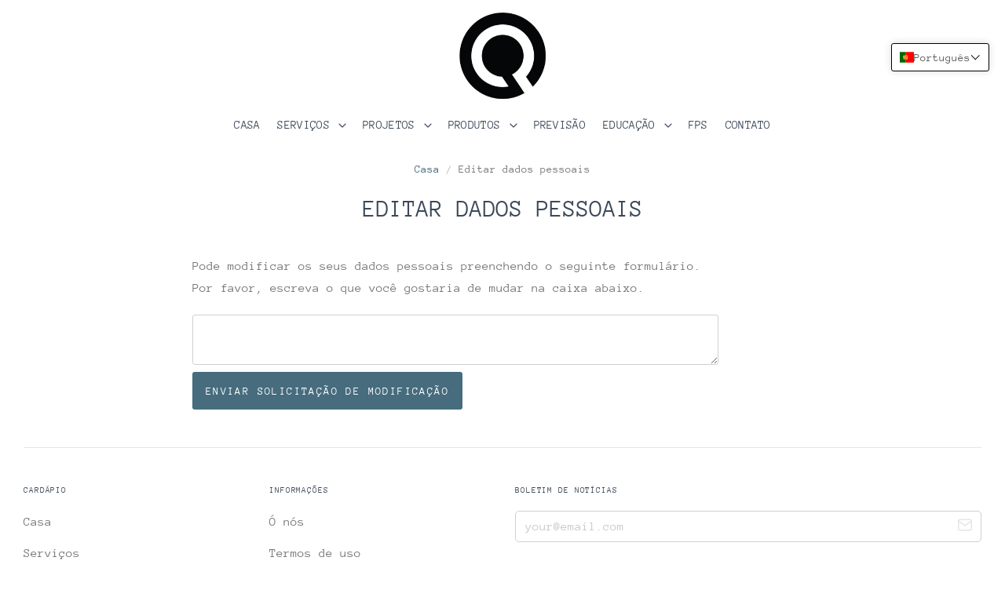

--- FILE ---
content_type: text/html; charset=utf-8
request_url: https://qtech.hr/pt/pages/edit-personal-data
body_size: 27460
content:
<!doctype html>
<html class="no-js no-touch" lang="pt-PT">
<head>

  <meta charset="utf-8">
  <meta http-equiv="X-UA-Compatible" content="IE=edge,chrome=1">
  <meta name="viewport" content="width=device-width,initial-scale=1" />

  <!-- Preconnect Domains -->
  <link rel="preconnect" href="https://cdn.shopify.com" crossorigin>
  <link rel="preconnect" href="https://fonts.shopify.com" crossorigin>
  <link rel="preconnect" href="https://monorail-edge.shopifysvc.com">

  <!-- Preload Assets -->
  <link rel="preload" href="//qtech.hr/cdn/shop/t/16/assets/theme.css?v=34233066677002844251759331906" as="style">
  <link rel="preload" href="//qtech.hr/cdn/shop/t/16/assets/pacific.js?v=126218135023068652191644239244" as="script">

  <title>Editar dados pessoais&ndash; QTECH
</title>

  
    <meta name="description" content="Pode modificar os seus dados pessoais preenchendo o seguinte formulário. Por favor, escreva o que você gostaria de mudar na caixa abaixo. Enviar solicitação de modificação" />
  

  
    <link rel="shortcut icon" href="//qtech.hr/cdn/shop/files/Q_270219b1-0e25-46b1-98a3-1c43ab2052a4_32x32.jpg?v=1639961264" type="image/png" />
  

  
    <link rel="canonical" href="https://qtech.hr/pt/pages/edit-personal-data" />
  

  <script>window.performance && window.performance.mark && window.performance.mark('shopify.content_for_header.start');</script><meta name="google-site-verification" content="dpKbIco_j1AT4vZEwimB_-EmGCHjL0D1L_r7rVw-kE4">
<meta name="facebook-domain-verification" content="rdp6bmcj6ox9tfcrknms0ngzxl51eo">
<meta name="facebook-domain-verification" content="ujj0a7l0xz2f34soqazjmllkh7jh2u">
<meta id="shopify-digital-wallet" name="shopify-digital-wallet" content="/24697143/digital_wallets/dialog">
<meta name="shopify-checkout-api-token" content="012a2a8c77369acc6c07a4b52ba0989f">
<meta id="in-context-paypal-metadata" data-shop-id="24697143" data-venmo-supported="false" data-environment="production" data-locale="en_US" data-paypal-v4="true" data-currency="EUR">
<link rel="alternate" hreflang="x-default" href="https://qtech.hr/pages/edit-personal-data">
<link rel="alternate" hreflang="hr" href="https://qtech.hr/pages/edit-personal-data">
<link rel="alternate" hreflang="af" href="https://qtech.hr/af/pages/edit-personal-data">
<link rel="alternate" hreflang="sk" href="https://qtech.hr/sk/pages/edit-personal-data">
<link rel="alternate" hreflang="ro" href="https://qtech.hr/ro/pages/edit-personal-data">
<link rel="alternate" hreflang="bg" href="https://qtech.hr/bg/pages/edit-personal-data">
<link rel="alternate" hreflang="en" href="https://qtech.hr/en/pages/edit-personal-data">
<link rel="alternate" hreflang="fr" href="https://qtech.hr/fr/pages/edit-personal-data">
<link rel="alternate" hreflang="de" href="https://qtech.hr/de/pages/edit-personal-data">
<link rel="alternate" hreflang="zh-Hant" href="https://qtech.hr/zh/pages/edit-personal-data">
<link rel="alternate" hreflang="vi" href="https://qtech.hr/vi/pages/edit-personal-data">
<link rel="alternate" hreflang="es" href="https://qtech.hr/es/pages/edit-personal-data">
<link rel="alternate" hreflang="it" href="https://qtech.hr/it/pages/edit-personal-data">
<link rel="alternate" hreflang="ko" href="https://qtech.hr/ko/pages/edit-personal-data">
<link rel="alternate" hreflang="hu" href="https://qtech.hr/hu/pages/edit-personal-data">
<link rel="alternate" hreflang="ja" href="https://qtech.hr/ja/pages/edit-personal-data">
<link rel="alternate" hreflang="pt" href="https://qtech.hr/pt/pages/edit-personal-data">
<link rel="alternate" hreflang="uk" href="https://qtech.hr/uk/pages/edit-personal-data">
<link rel="alternate" hreflang="ru" href="https://qtech.hr/ru/pages/edit-personal-data">
<link rel="alternate" hreflang="he" href="https://qtech.hr/he/pages/edit-personal-data">
<link rel="alternate" hreflang="pl" href="https://qtech.hr/pl/pages/edit-personal-data">
<link rel="alternate" hreflang="zh-Hant-AC" href="https://qtech.hr/zh/pages/edit-personal-data">
<link rel="alternate" hreflang="zh-Hant-AD" href="https://qtech.hr/zh/pages/edit-personal-data">
<link rel="alternate" hreflang="zh-Hant-AE" href="https://qtech.hr/zh/pages/edit-personal-data">
<link rel="alternate" hreflang="zh-Hant-AF" href="https://qtech.hr/zh/pages/edit-personal-data">
<link rel="alternate" hreflang="zh-Hant-AG" href="https://qtech.hr/zh/pages/edit-personal-data">
<link rel="alternate" hreflang="zh-Hant-AI" href="https://qtech.hr/zh/pages/edit-personal-data">
<link rel="alternate" hreflang="zh-Hant-AL" href="https://qtech.hr/zh/pages/edit-personal-data">
<link rel="alternate" hreflang="zh-Hant-AM" href="https://qtech.hr/zh/pages/edit-personal-data">
<link rel="alternate" hreflang="zh-Hant-AO" href="https://qtech.hr/zh/pages/edit-personal-data">
<link rel="alternate" hreflang="zh-Hant-AR" href="https://qtech.hr/zh/pages/edit-personal-data">
<link rel="alternate" hreflang="zh-Hant-AT" href="https://qtech.hr/zh/pages/edit-personal-data">
<link rel="alternate" hreflang="zh-Hant-AU" href="https://qtech.hr/zh/pages/edit-personal-data">
<link rel="alternate" hreflang="zh-Hant-AW" href="https://qtech.hr/zh/pages/edit-personal-data">
<link rel="alternate" hreflang="zh-Hant-AX" href="https://qtech.hr/zh/pages/edit-personal-data">
<link rel="alternate" hreflang="zh-Hant-AZ" href="https://qtech.hr/zh/pages/edit-personal-data">
<link rel="alternate" hreflang="zh-Hant-BA" href="https://qtech.hr/zh/pages/edit-personal-data">
<link rel="alternate" hreflang="zh-Hant-BB" href="https://qtech.hr/zh/pages/edit-personal-data">
<link rel="alternate" hreflang="zh-Hant-BD" href="https://qtech.hr/zh/pages/edit-personal-data">
<link rel="alternate" hreflang="zh-Hant-BE" href="https://qtech.hr/zh/pages/edit-personal-data">
<link rel="alternate" hreflang="zh-Hant-BF" href="https://qtech.hr/zh/pages/edit-personal-data">
<link rel="alternate" hreflang="zh-Hant-BG" href="https://qtech.hr/zh/pages/edit-personal-data">
<link rel="alternate" hreflang="zh-Hant-BH" href="https://qtech.hr/zh/pages/edit-personal-data">
<link rel="alternate" hreflang="zh-Hant-BI" href="https://qtech.hr/zh/pages/edit-personal-data">
<link rel="alternate" hreflang="zh-Hant-BJ" href="https://qtech.hr/zh/pages/edit-personal-data">
<link rel="alternate" hreflang="zh-Hant-BL" href="https://qtech.hr/zh/pages/edit-personal-data">
<link rel="alternate" hreflang="zh-Hant-BM" href="https://qtech.hr/zh/pages/edit-personal-data">
<link rel="alternate" hreflang="zh-Hant-BN" href="https://qtech.hr/zh/pages/edit-personal-data">
<link rel="alternate" hreflang="zh-Hant-BO" href="https://qtech.hr/zh/pages/edit-personal-data">
<link rel="alternate" hreflang="zh-Hant-BQ" href="https://qtech.hr/zh/pages/edit-personal-data">
<link rel="alternate" hreflang="zh-Hant-BR" href="https://qtech.hr/zh/pages/edit-personal-data">
<link rel="alternate" hreflang="zh-Hant-BS" href="https://qtech.hr/zh/pages/edit-personal-data">
<link rel="alternate" hreflang="zh-Hant-BT" href="https://qtech.hr/zh/pages/edit-personal-data">
<link rel="alternate" hreflang="zh-Hant-BW" href="https://qtech.hr/zh/pages/edit-personal-data">
<link rel="alternate" hreflang="zh-Hant-BY" href="https://qtech.hr/zh/pages/edit-personal-data">
<link rel="alternate" hreflang="zh-Hant-BZ" href="https://qtech.hr/zh/pages/edit-personal-data">
<link rel="alternate" hreflang="zh-Hant-CA" href="https://qtech.hr/zh/pages/edit-personal-data">
<link rel="alternate" hreflang="zh-Hant-CC" href="https://qtech.hr/zh/pages/edit-personal-data">
<link rel="alternate" hreflang="zh-Hant-CD" href="https://qtech.hr/zh/pages/edit-personal-data">
<link rel="alternate" hreflang="zh-Hant-CF" href="https://qtech.hr/zh/pages/edit-personal-data">
<link rel="alternate" hreflang="zh-Hant-CG" href="https://qtech.hr/zh/pages/edit-personal-data">
<link rel="alternate" hreflang="zh-Hant-CH" href="https://qtech.hr/zh/pages/edit-personal-data">
<link rel="alternate" hreflang="zh-Hant-CI" href="https://qtech.hr/zh/pages/edit-personal-data">
<link rel="alternate" hreflang="zh-Hant-CK" href="https://qtech.hr/zh/pages/edit-personal-data">
<link rel="alternate" hreflang="zh-Hant-CL" href="https://qtech.hr/zh/pages/edit-personal-data">
<link rel="alternate" hreflang="zh-Hant-CM" href="https://qtech.hr/zh/pages/edit-personal-data">
<link rel="alternate" hreflang="zh-Hant-CN" href="https://qtech.hr/zh/pages/edit-personal-data">
<link rel="alternate" hreflang="zh-Hant-CO" href="https://qtech.hr/zh/pages/edit-personal-data">
<link rel="alternate" hreflang="zh-Hant-CR" href="https://qtech.hr/zh/pages/edit-personal-data">
<link rel="alternate" hreflang="zh-Hant-CV" href="https://qtech.hr/zh/pages/edit-personal-data">
<link rel="alternate" hreflang="zh-Hant-CW" href="https://qtech.hr/zh/pages/edit-personal-data">
<link rel="alternate" hreflang="zh-Hant-CX" href="https://qtech.hr/zh/pages/edit-personal-data">
<link rel="alternate" hreflang="zh-Hant-CY" href="https://qtech.hr/zh/pages/edit-personal-data">
<link rel="alternate" hreflang="zh-Hant-CZ" href="https://qtech.hr/zh/pages/edit-personal-data">
<link rel="alternate" hreflang="zh-Hant-DE" href="https://qtech.hr/zh/pages/edit-personal-data">
<link rel="alternate" hreflang="zh-Hant-DJ" href="https://qtech.hr/zh/pages/edit-personal-data">
<link rel="alternate" hreflang="zh-Hant-DK" href="https://qtech.hr/zh/pages/edit-personal-data">
<link rel="alternate" hreflang="zh-Hant-DM" href="https://qtech.hr/zh/pages/edit-personal-data">
<link rel="alternate" hreflang="zh-Hant-DO" href="https://qtech.hr/zh/pages/edit-personal-data">
<link rel="alternate" hreflang="zh-Hant-DZ" href="https://qtech.hr/zh/pages/edit-personal-data">
<link rel="alternate" hreflang="zh-Hant-EC" href="https://qtech.hr/zh/pages/edit-personal-data">
<link rel="alternate" hreflang="zh-Hant-EE" href="https://qtech.hr/zh/pages/edit-personal-data">
<link rel="alternate" hreflang="zh-Hant-EG" href="https://qtech.hr/zh/pages/edit-personal-data">
<link rel="alternate" hreflang="zh-Hant-EH" href="https://qtech.hr/zh/pages/edit-personal-data">
<link rel="alternate" hreflang="zh-Hant-ER" href="https://qtech.hr/zh/pages/edit-personal-data">
<link rel="alternate" hreflang="zh-Hant-ES" href="https://qtech.hr/zh/pages/edit-personal-data">
<link rel="alternate" hreflang="zh-Hant-ET" href="https://qtech.hr/zh/pages/edit-personal-data">
<link rel="alternate" hreflang="zh-Hant-FI" href="https://qtech.hr/zh/pages/edit-personal-data">
<link rel="alternate" hreflang="zh-Hant-FJ" href="https://qtech.hr/zh/pages/edit-personal-data">
<link rel="alternate" hreflang="zh-Hant-FK" href="https://qtech.hr/zh/pages/edit-personal-data">
<link rel="alternate" hreflang="zh-Hant-FO" href="https://qtech.hr/zh/pages/edit-personal-data">
<link rel="alternate" hreflang="zh-Hant-FR" href="https://qtech.hr/zh/pages/edit-personal-data">
<link rel="alternate" hreflang="zh-Hant-GA" href="https://qtech.hr/zh/pages/edit-personal-data">
<link rel="alternate" hreflang="zh-Hant-GB" href="https://qtech.hr/zh/pages/edit-personal-data">
<link rel="alternate" hreflang="zh-Hant-GD" href="https://qtech.hr/zh/pages/edit-personal-data">
<link rel="alternate" hreflang="zh-Hant-GE" href="https://qtech.hr/zh/pages/edit-personal-data">
<link rel="alternate" hreflang="zh-Hant-GF" href="https://qtech.hr/zh/pages/edit-personal-data">
<link rel="alternate" hreflang="zh-Hant-GG" href="https://qtech.hr/zh/pages/edit-personal-data">
<link rel="alternate" hreflang="zh-Hant-GH" href="https://qtech.hr/zh/pages/edit-personal-data">
<link rel="alternate" hreflang="zh-Hant-GI" href="https://qtech.hr/zh/pages/edit-personal-data">
<link rel="alternate" hreflang="zh-Hant-GL" href="https://qtech.hr/zh/pages/edit-personal-data">
<link rel="alternate" hreflang="zh-Hant-GM" href="https://qtech.hr/zh/pages/edit-personal-data">
<link rel="alternate" hreflang="zh-Hant-GN" href="https://qtech.hr/zh/pages/edit-personal-data">
<link rel="alternate" hreflang="zh-Hant-GP" href="https://qtech.hr/zh/pages/edit-personal-data">
<link rel="alternate" hreflang="zh-Hant-GQ" href="https://qtech.hr/zh/pages/edit-personal-data">
<link rel="alternate" hreflang="zh-Hant-GR" href="https://qtech.hr/zh/pages/edit-personal-data">
<link rel="alternate" hreflang="zh-Hant-GS" href="https://qtech.hr/zh/pages/edit-personal-data">
<link rel="alternate" hreflang="zh-Hant-GT" href="https://qtech.hr/zh/pages/edit-personal-data">
<link rel="alternate" hreflang="zh-Hant-GW" href="https://qtech.hr/zh/pages/edit-personal-data">
<link rel="alternate" hreflang="zh-Hant-GY" href="https://qtech.hr/zh/pages/edit-personal-data">
<link rel="alternate" hreflang="zh-Hant-HK" href="https://qtech.hr/zh/pages/edit-personal-data">
<link rel="alternate" hreflang="zh-Hant-HN" href="https://qtech.hr/zh/pages/edit-personal-data">
<link rel="alternate" hreflang="zh-Hant-HR" href="https://qtech.hr/zh/pages/edit-personal-data">
<link rel="alternate" hreflang="zh-Hant-HT" href="https://qtech.hr/zh/pages/edit-personal-data">
<link rel="alternate" hreflang="zh-Hant-HU" href="https://qtech.hr/zh/pages/edit-personal-data">
<link rel="alternate" hreflang="zh-Hant-ID" href="https://qtech.hr/zh/pages/edit-personal-data">
<link rel="alternate" hreflang="zh-Hant-IE" href="https://qtech.hr/zh/pages/edit-personal-data">
<link rel="alternate" hreflang="zh-Hant-IL" href="https://qtech.hr/zh/pages/edit-personal-data">
<link rel="alternate" hreflang="zh-Hant-IM" href="https://qtech.hr/zh/pages/edit-personal-data">
<link rel="alternate" hreflang="zh-Hant-IN" href="https://qtech.hr/zh/pages/edit-personal-data">
<link rel="alternate" hreflang="zh-Hant-IO" href="https://qtech.hr/zh/pages/edit-personal-data">
<link rel="alternate" hreflang="zh-Hant-IQ" href="https://qtech.hr/zh/pages/edit-personal-data">
<link rel="alternate" hreflang="zh-Hant-IS" href="https://qtech.hr/zh/pages/edit-personal-data">
<link rel="alternate" hreflang="zh-Hant-IT" href="https://qtech.hr/zh/pages/edit-personal-data">
<link rel="alternate" hreflang="zh-Hant-JE" href="https://qtech.hr/zh/pages/edit-personal-data">
<link rel="alternate" hreflang="zh-Hant-JM" href="https://qtech.hr/zh/pages/edit-personal-data">
<link rel="alternate" hreflang="zh-Hant-JO" href="https://qtech.hr/zh/pages/edit-personal-data">
<link rel="alternate" hreflang="zh-Hant-JP" href="https://qtech.hr/zh/pages/edit-personal-data">
<link rel="alternate" hreflang="zh-Hant-KE" href="https://qtech.hr/zh/pages/edit-personal-data">
<link rel="alternate" hreflang="zh-Hant-KG" href="https://qtech.hr/zh/pages/edit-personal-data">
<link rel="alternate" hreflang="zh-Hant-KH" href="https://qtech.hr/zh/pages/edit-personal-data">
<link rel="alternate" hreflang="zh-Hant-KI" href="https://qtech.hr/zh/pages/edit-personal-data">
<link rel="alternate" hreflang="zh-Hant-KM" href="https://qtech.hr/zh/pages/edit-personal-data">
<link rel="alternate" hreflang="zh-Hant-KN" href="https://qtech.hr/zh/pages/edit-personal-data">
<link rel="alternate" hreflang="zh-Hant-KR" href="https://qtech.hr/zh/pages/edit-personal-data">
<link rel="alternate" hreflang="zh-Hant-KW" href="https://qtech.hr/zh/pages/edit-personal-data">
<link rel="alternate" hreflang="zh-Hant-KY" href="https://qtech.hr/zh/pages/edit-personal-data">
<link rel="alternate" hreflang="zh-Hant-KZ" href="https://qtech.hr/zh/pages/edit-personal-data">
<link rel="alternate" hreflang="zh-Hant-LA" href="https://qtech.hr/zh/pages/edit-personal-data">
<link rel="alternate" hreflang="zh-Hant-LB" href="https://qtech.hr/zh/pages/edit-personal-data">
<link rel="alternate" hreflang="zh-Hant-LC" href="https://qtech.hr/zh/pages/edit-personal-data">
<link rel="alternate" hreflang="zh-Hant-LI" href="https://qtech.hr/zh/pages/edit-personal-data">
<link rel="alternate" hreflang="zh-Hant-LK" href="https://qtech.hr/zh/pages/edit-personal-data">
<link rel="alternate" hreflang="zh-Hant-LR" href="https://qtech.hr/zh/pages/edit-personal-data">
<link rel="alternate" hreflang="zh-Hant-LS" href="https://qtech.hr/zh/pages/edit-personal-data">
<link rel="alternate" hreflang="zh-Hant-LT" href="https://qtech.hr/zh/pages/edit-personal-data">
<link rel="alternate" hreflang="zh-Hant-LU" href="https://qtech.hr/zh/pages/edit-personal-data">
<link rel="alternate" hreflang="zh-Hant-LV" href="https://qtech.hr/zh/pages/edit-personal-data">
<link rel="alternate" hreflang="zh-Hant-LY" href="https://qtech.hr/zh/pages/edit-personal-data">
<link rel="alternate" hreflang="zh-Hant-MA" href="https://qtech.hr/zh/pages/edit-personal-data">
<link rel="alternate" hreflang="zh-Hant-MC" href="https://qtech.hr/zh/pages/edit-personal-data">
<link rel="alternate" hreflang="zh-Hant-MD" href="https://qtech.hr/zh/pages/edit-personal-data">
<link rel="alternate" hreflang="zh-Hant-ME" href="https://qtech.hr/zh/pages/edit-personal-data">
<link rel="alternate" hreflang="zh-Hant-MF" href="https://qtech.hr/zh/pages/edit-personal-data">
<link rel="alternate" hreflang="zh-Hant-MG" href="https://qtech.hr/zh/pages/edit-personal-data">
<link rel="alternate" hreflang="zh-Hant-MK" href="https://qtech.hr/zh/pages/edit-personal-data">
<link rel="alternate" hreflang="zh-Hant-ML" href="https://qtech.hr/zh/pages/edit-personal-data">
<link rel="alternate" hreflang="zh-Hant-MM" href="https://qtech.hr/zh/pages/edit-personal-data">
<link rel="alternate" hreflang="zh-Hant-MN" href="https://qtech.hr/zh/pages/edit-personal-data">
<link rel="alternate" hreflang="zh-Hant-MO" href="https://qtech.hr/zh/pages/edit-personal-data">
<link rel="alternate" hreflang="zh-Hant-MQ" href="https://qtech.hr/zh/pages/edit-personal-data">
<link rel="alternate" hreflang="zh-Hant-MR" href="https://qtech.hr/zh/pages/edit-personal-data">
<link rel="alternate" hreflang="zh-Hant-MS" href="https://qtech.hr/zh/pages/edit-personal-data">
<link rel="alternate" hreflang="zh-Hant-MT" href="https://qtech.hr/zh/pages/edit-personal-data">
<link rel="alternate" hreflang="zh-Hant-MU" href="https://qtech.hr/zh/pages/edit-personal-data">
<link rel="alternate" hreflang="zh-Hant-MV" href="https://qtech.hr/zh/pages/edit-personal-data">
<link rel="alternate" hreflang="zh-Hant-MW" href="https://qtech.hr/zh/pages/edit-personal-data">
<link rel="alternate" hreflang="zh-Hant-MX" href="https://qtech.hr/zh/pages/edit-personal-data">
<link rel="alternate" hreflang="zh-Hant-MY" href="https://qtech.hr/zh/pages/edit-personal-data">
<link rel="alternate" hreflang="zh-Hant-MZ" href="https://qtech.hr/zh/pages/edit-personal-data">
<link rel="alternate" hreflang="zh-Hant-NA" href="https://qtech.hr/zh/pages/edit-personal-data">
<link rel="alternate" hreflang="zh-Hant-NC" href="https://qtech.hr/zh/pages/edit-personal-data">
<link rel="alternate" hreflang="zh-Hant-NE" href="https://qtech.hr/zh/pages/edit-personal-data">
<link rel="alternate" hreflang="zh-Hant-NF" href="https://qtech.hr/zh/pages/edit-personal-data">
<link rel="alternate" hreflang="zh-Hant-NG" href="https://qtech.hr/zh/pages/edit-personal-data">
<link rel="alternate" hreflang="zh-Hant-NI" href="https://qtech.hr/zh/pages/edit-personal-data">
<link rel="alternate" hreflang="zh-Hant-NL" href="https://qtech.hr/zh/pages/edit-personal-data">
<link rel="alternate" hreflang="zh-Hant-NO" href="https://qtech.hr/zh/pages/edit-personal-data">
<link rel="alternate" hreflang="zh-Hant-NP" href="https://qtech.hr/zh/pages/edit-personal-data">
<link rel="alternate" hreflang="zh-Hant-NR" href="https://qtech.hr/zh/pages/edit-personal-data">
<link rel="alternate" hreflang="zh-Hant-NU" href="https://qtech.hr/zh/pages/edit-personal-data">
<link rel="alternate" hreflang="zh-Hant-NZ" href="https://qtech.hr/zh/pages/edit-personal-data">
<link rel="alternate" hreflang="zh-Hant-OM" href="https://qtech.hr/zh/pages/edit-personal-data">
<link rel="alternate" hreflang="zh-Hant-PA" href="https://qtech.hr/zh/pages/edit-personal-data">
<link rel="alternate" hreflang="zh-Hant-PE" href="https://qtech.hr/zh/pages/edit-personal-data">
<link rel="alternate" hreflang="zh-Hant-PF" href="https://qtech.hr/zh/pages/edit-personal-data">
<link rel="alternate" hreflang="zh-Hant-PG" href="https://qtech.hr/zh/pages/edit-personal-data">
<link rel="alternate" hreflang="zh-Hant-PH" href="https://qtech.hr/zh/pages/edit-personal-data">
<link rel="alternate" hreflang="zh-Hant-PK" href="https://qtech.hr/zh/pages/edit-personal-data">
<link rel="alternate" hreflang="zh-Hant-PL" href="https://qtech.hr/zh/pages/edit-personal-data">
<link rel="alternate" hreflang="zh-Hant-PM" href="https://qtech.hr/zh/pages/edit-personal-data">
<link rel="alternate" hreflang="zh-Hant-PN" href="https://qtech.hr/zh/pages/edit-personal-data">
<link rel="alternate" hreflang="zh-Hant-PS" href="https://qtech.hr/zh/pages/edit-personal-data">
<link rel="alternate" hreflang="zh-Hant-PT" href="https://qtech.hr/zh/pages/edit-personal-data">
<link rel="alternate" hreflang="zh-Hant-PY" href="https://qtech.hr/zh/pages/edit-personal-data">
<link rel="alternate" hreflang="zh-Hant-QA" href="https://qtech.hr/zh/pages/edit-personal-data">
<link rel="alternate" hreflang="zh-Hant-RE" href="https://qtech.hr/zh/pages/edit-personal-data">
<link rel="alternate" hreflang="zh-Hant-RO" href="https://qtech.hr/zh/pages/edit-personal-data">
<link rel="alternate" hreflang="zh-Hant-RS" href="https://qtech.hr/zh/pages/edit-personal-data">
<link rel="alternate" hreflang="zh-Hant-RU" href="https://qtech.hr/zh/pages/edit-personal-data">
<link rel="alternate" hreflang="zh-Hant-RW" href="https://qtech.hr/zh/pages/edit-personal-data">
<link rel="alternate" hreflang="zh-Hant-SA" href="https://qtech.hr/zh/pages/edit-personal-data">
<link rel="alternate" hreflang="zh-Hant-SB" href="https://qtech.hr/zh/pages/edit-personal-data">
<link rel="alternate" hreflang="zh-Hant-SC" href="https://qtech.hr/zh/pages/edit-personal-data">
<link rel="alternate" hreflang="zh-Hant-SD" href="https://qtech.hr/zh/pages/edit-personal-data">
<link rel="alternate" hreflang="zh-Hant-SE" href="https://qtech.hr/zh/pages/edit-personal-data">
<link rel="alternate" hreflang="zh-Hant-SG" href="https://qtech.hr/zh/pages/edit-personal-data">
<link rel="alternate" hreflang="zh-Hant-SH" href="https://qtech.hr/zh/pages/edit-personal-data">
<link rel="alternate" hreflang="zh-Hant-SI" href="https://qtech.hr/zh/pages/edit-personal-data">
<link rel="alternate" hreflang="zh-Hant-SJ" href="https://qtech.hr/zh/pages/edit-personal-data">
<link rel="alternate" hreflang="zh-Hant-SK" href="https://qtech.hr/zh/pages/edit-personal-data">
<link rel="alternate" hreflang="zh-Hant-SL" href="https://qtech.hr/zh/pages/edit-personal-data">
<link rel="alternate" hreflang="zh-Hant-SM" href="https://qtech.hr/zh/pages/edit-personal-data">
<link rel="alternate" hreflang="zh-Hant-SN" href="https://qtech.hr/zh/pages/edit-personal-data">
<link rel="alternate" hreflang="zh-Hant-SO" href="https://qtech.hr/zh/pages/edit-personal-data">
<link rel="alternate" hreflang="zh-Hant-SR" href="https://qtech.hr/zh/pages/edit-personal-data">
<link rel="alternate" hreflang="zh-Hant-SS" href="https://qtech.hr/zh/pages/edit-personal-data">
<link rel="alternate" hreflang="zh-Hant-ST" href="https://qtech.hr/zh/pages/edit-personal-data">
<link rel="alternate" hreflang="zh-Hant-SV" href="https://qtech.hr/zh/pages/edit-personal-data">
<link rel="alternate" hreflang="zh-Hant-SX" href="https://qtech.hr/zh/pages/edit-personal-data">
<link rel="alternate" hreflang="zh-Hant-SZ" href="https://qtech.hr/zh/pages/edit-personal-data">
<link rel="alternate" hreflang="zh-Hant-TA" href="https://qtech.hr/zh/pages/edit-personal-data">
<link rel="alternate" hreflang="zh-Hant-TC" href="https://qtech.hr/zh/pages/edit-personal-data">
<link rel="alternate" hreflang="zh-Hant-TD" href="https://qtech.hr/zh/pages/edit-personal-data">
<link rel="alternate" hreflang="zh-Hant-TF" href="https://qtech.hr/zh/pages/edit-personal-data">
<link rel="alternate" hreflang="zh-Hant-TG" href="https://qtech.hr/zh/pages/edit-personal-data">
<link rel="alternate" hreflang="zh-Hant-TH" href="https://qtech.hr/zh/pages/edit-personal-data">
<link rel="alternate" hreflang="zh-Hant-TJ" href="https://qtech.hr/zh/pages/edit-personal-data">
<link rel="alternate" hreflang="zh-Hant-TK" href="https://qtech.hr/zh/pages/edit-personal-data">
<link rel="alternate" hreflang="zh-Hant-TL" href="https://qtech.hr/zh/pages/edit-personal-data">
<link rel="alternate" hreflang="zh-Hant-TM" href="https://qtech.hr/zh/pages/edit-personal-data">
<link rel="alternate" hreflang="zh-Hant-TN" href="https://qtech.hr/zh/pages/edit-personal-data">
<link rel="alternate" hreflang="zh-Hant-TO" href="https://qtech.hr/zh/pages/edit-personal-data">
<link rel="alternate" hreflang="zh-Hant-TR" href="https://qtech.hr/zh/pages/edit-personal-data">
<link rel="alternate" hreflang="zh-Hant-TT" href="https://qtech.hr/zh/pages/edit-personal-data">
<link rel="alternate" hreflang="zh-Hant-TV" href="https://qtech.hr/zh/pages/edit-personal-data">
<link rel="alternate" hreflang="zh-Hant-TW" href="https://qtech.hr/zh/pages/edit-personal-data">
<link rel="alternate" hreflang="zh-Hant-TZ" href="https://qtech.hr/zh/pages/edit-personal-data">
<link rel="alternate" hreflang="zh-Hant-UA" href="https://qtech.hr/zh/pages/edit-personal-data">
<link rel="alternate" hreflang="zh-Hant-UG" href="https://qtech.hr/zh/pages/edit-personal-data">
<link rel="alternate" hreflang="zh-Hant-UM" href="https://qtech.hr/zh/pages/edit-personal-data">
<link rel="alternate" hreflang="zh-Hant-US" href="https://qtech.hr/zh/pages/edit-personal-data">
<link rel="alternate" hreflang="zh-Hant-UY" href="https://qtech.hr/zh/pages/edit-personal-data">
<link rel="alternate" hreflang="zh-Hant-UZ" href="https://qtech.hr/zh/pages/edit-personal-data">
<link rel="alternate" hreflang="zh-Hant-VA" href="https://qtech.hr/zh/pages/edit-personal-data">
<link rel="alternate" hreflang="zh-Hant-VC" href="https://qtech.hr/zh/pages/edit-personal-data">
<link rel="alternate" hreflang="zh-Hant-VE" href="https://qtech.hr/zh/pages/edit-personal-data">
<link rel="alternate" hreflang="zh-Hant-VG" href="https://qtech.hr/zh/pages/edit-personal-data">
<link rel="alternate" hreflang="zh-Hant-VN" href="https://qtech.hr/zh/pages/edit-personal-data">
<link rel="alternate" hreflang="zh-Hant-VU" href="https://qtech.hr/zh/pages/edit-personal-data">
<link rel="alternate" hreflang="zh-Hant-WF" href="https://qtech.hr/zh/pages/edit-personal-data">
<link rel="alternate" hreflang="zh-Hant-WS" href="https://qtech.hr/zh/pages/edit-personal-data">
<link rel="alternate" hreflang="zh-Hant-XK" href="https://qtech.hr/zh/pages/edit-personal-data">
<link rel="alternate" hreflang="zh-Hant-YE" href="https://qtech.hr/zh/pages/edit-personal-data">
<link rel="alternate" hreflang="zh-Hant-YT" href="https://qtech.hr/zh/pages/edit-personal-data">
<link rel="alternate" hreflang="zh-Hant-ZA" href="https://qtech.hr/zh/pages/edit-personal-data">
<link rel="alternate" hreflang="zh-Hant-ZM" href="https://qtech.hr/zh/pages/edit-personal-data">
<link rel="alternate" hreflang="zh-Hant-ZW" href="https://qtech.hr/zh/pages/edit-personal-data">
<script async="async" src="/checkouts/internal/preloads.js?locale=pt-HR"></script>
<script id="shopify-features" type="application/json">{"accessToken":"012a2a8c77369acc6c07a4b52ba0989f","betas":["rich-media-storefront-analytics"],"domain":"qtech.hr","predictiveSearch":true,"shopId":24697143,"locale":"pt-pt"}</script>
<script>var Shopify = Shopify || {};
Shopify.shop = "torbehr.myshopify.com";
Shopify.locale = "pt-PT";
Shopify.currency = {"active":"EUR","rate":"1.0"};
Shopify.country = "HR";
Shopify.theme = {"name":"Pacific 2.0 Qtech 2022","id":121337479266,"schema_name":"Pacific","schema_version":"5.0.1","theme_store_id":705,"role":"main"};
Shopify.theme.handle = "null";
Shopify.theme.style = {"id":null,"handle":null};
Shopify.cdnHost = "qtech.hr/cdn";
Shopify.routes = Shopify.routes || {};
Shopify.routes.root = "/pt/";</script>
<script type="module">!function(o){(o.Shopify=o.Shopify||{}).modules=!0}(window);</script>
<script>!function(o){function n(){var o=[];function n(){o.push(Array.prototype.slice.apply(arguments))}return n.q=o,n}var t=o.Shopify=o.Shopify||{};t.loadFeatures=n(),t.autoloadFeatures=n()}(window);</script>
<script id="shop-js-analytics" type="application/json">{"pageType":"page"}</script>
<script defer="defer" async type="module" src="//qtech.hr/cdn/shopifycloud/shop-js/modules/v2/client.init-shop-cart-sync_DN47Rj6Z.pt-PT.esm.js"></script>
<script defer="defer" async type="module" src="//qtech.hr/cdn/shopifycloud/shop-js/modules/v2/chunk.common_Dbj_QWe8.esm.js"></script>
<script type="module">
  await import("//qtech.hr/cdn/shopifycloud/shop-js/modules/v2/client.init-shop-cart-sync_DN47Rj6Z.pt-PT.esm.js");
await import("//qtech.hr/cdn/shopifycloud/shop-js/modules/v2/chunk.common_Dbj_QWe8.esm.js");

  window.Shopify.SignInWithShop?.initShopCartSync?.({"fedCMEnabled":true,"windoidEnabled":true});

</script>
<script>(function() {
  var isLoaded = false;
  function asyncLoad() {
    if (isLoaded) return;
    isLoaded = true;
    var urls = ["https:\/\/sapp.multivariants.com\/gate\/out\/sys\/js\/init.js?shop=torbehr.myshopify.com","\/\/cdn.shopify.com\/proxy\/cf8836f2f03ec5b01b0135a4cfb856389a33aaad2e4c99dad2c0d321a3b9cc1b\/static.cdn.printful.com\/static\/js\/external\/shopify-product-customizer.js?v=0.28\u0026shop=torbehr.myshopify.com\u0026sp-cache-control=cHVibGljLCBtYXgtYWdlPTkwMA"];
    for (var i = 0; i < urls.length; i++) {
      var s = document.createElement('script');
      s.type = 'text/javascript';
      s.async = true;
      s.src = urls[i];
      var x = document.getElementsByTagName('script')[0];
      x.parentNode.insertBefore(s, x);
    }
  };
  if(window.attachEvent) {
    window.attachEvent('onload', asyncLoad);
  } else {
    window.addEventListener('load', asyncLoad, false);
  }
})();</script>
<script id="__st">var __st={"a":24697143,"offset":3600,"reqid":"6da563d8-2c6e-4f70-b7e6-19af489160fb-1768725368","pageurl":"qtech.hr\/pt\/pages\/edit-personal-data","s":"pages-25881837666","u":"f64b1bd31cae","p":"page","rtyp":"page","rid":25881837666};</script>
<script>window.ShopifyPaypalV4VisibilityTracking = true;</script>
<script id="captcha-bootstrap">!function(){'use strict';const t='contact',e='account',n='new_comment',o=[[t,t],['blogs',n],['comments',n],[t,'customer']],c=[[e,'customer_login'],[e,'guest_login'],[e,'recover_customer_password'],[e,'create_customer']],r=t=>t.map((([t,e])=>`form[action*='/${t}']:not([data-nocaptcha='true']) input[name='form_type'][value='${e}']`)).join(','),a=t=>()=>t?[...document.querySelectorAll(t)].map((t=>t.form)):[];function s(){const t=[...o],e=r(t);return a(e)}const i='password',u='form_key',d=['recaptcha-v3-token','g-recaptcha-response','h-captcha-response',i],f=()=>{try{return window.sessionStorage}catch{return}},m='__shopify_v',_=t=>t.elements[u];function p(t,e,n=!1){try{const o=window.sessionStorage,c=JSON.parse(o.getItem(e)),{data:r}=function(t){const{data:e,action:n}=t;return t[m]||n?{data:e,action:n}:{data:t,action:n}}(c);for(const[e,n]of Object.entries(r))t.elements[e]&&(t.elements[e].value=n);n&&o.removeItem(e)}catch(o){console.error('form repopulation failed',{error:o})}}const l='form_type',E='cptcha';function T(t){t.dataset[E]=!0}const w=window,h=w.document,L='Shopify',v='ce_forms',y='captcha';let A=!1;((t,e)=>{const n=(g='f06e6c50-85a8-45c8-87d0-21a2b65856fe',I='https://cdn.shopify.com/shopifycloud/storefront-forms-hcaptcha/ce_storefront_forms_captcha_hcaptcha.v1.5.2.iife.js',D={infoText:'Protegido por hCaptcha',privacyText:'Privacidade',termsText:'Termos'},(t,e,n)=>{const o=w[L][v],c=o.bindForm;if(c)return c(t,g,e,D).then(n);var r;o.q.push([[t,g,e,D],n]),r=I,A||(h.body.append(Object.assign(h.createElement('script'),{id:'captcha-provider',async:!0,src:r})),A=!0)});var g,I,D;w[L]=w[L]||{},w[L][v]=w[L][v]||{},w[L][v].q=[],w[L][y]=w[L][y]||{},w[L][y].protect=function(t,e){n(t,void 0,e),T(t)},Object.freeze(w[L][y]),function(t,e,n,w,h,L){const[v,y,A,g]=function(t,e,n){const i=e?o:[],u=t?c:[],d=[...i,...u],f=r(d),m=r(i),_=r(d.filter((([t,e])=>n.includes(e))));return[a(f),a(m),a(_),s()]}(w,h,L),I=t=>{const e=t.target;return e instanceof HTMLFormElement?e:e&&e.form},D=t=>v().includes(t);t.addEventListener('submit',(t=>{const e=I(t);if(!e)return;const n=D(e)&&!e.dataset.hcaptchaBound&&!e.dataset.recaptchaBound,o=_(e),c=g().includes(e)&&(!o||!o.value);(n||c)&&t.preventDefault(),c&&!n&&(function(t){try{if(!f())return;!function(t){const e=f();if(!e)return;const n=_(t);if(!n)return;const o=n.value;o&&e.removeItem(o)}(t);const e=Array.from(Array(32),(()=>Math.random().toString(36)[2])).join('');!function(t,e){_(t)||t.append(Object.assign(document.createElement('input'),{type:'hidden',name:u})),t.elements[u].value=e}(t,e),function(t,e){const n=f();if(!n)return;const o=[...t.querySelectorAll(`input[type='${i}']`)].map((({name:t})=>t)),c=[...d,...o],r={};for(const[a,s]of new FormData(t).entries())c.includes(a)||(r[a]=s);n.setItem(e,JSON.stringify({[m]:1,action:t.action,data:r}))}(t,e)}catch(e){console.error('failed to persist form',e)}}(e),e.submit())}));const S=(t,e)=>{t&&!t.dataset[E]&&(n(t,e.some((e=>e===t))),T(t))};for(const o of['focusin','change'])t.addEventListener(o,(t=>{const e=I(t);D(e)&&S(e,y())}));const B=e.get('form_key'),M=e.get(l),P=B&&M;t.addEventListener('DOMContentLoaded',(()=>{const t=y();if(P)for(const e of t)e.elements[l].value===M&&p(e,B);[...new Set([...A(),...v().filter((t=>'true'===t.dataset.shopifyCaptcha))])].forEach((e=>S(e,t)))}))}(h,new URLSearchParams(w.location.search),n,t,e,['guest_login'])})(!0,!0)}();</script>
<script integrity="sha256-4kQ18oKyAcykRKYeNunJcIwy7WH5gtpwJnB7kiuLZ1E=" data-source-attribution="shopify.loadfeatures" defer="defer" src="//qtech.hr/cdn/shopifycloud/storefront/assets/storefront/load_feature-a0a9edcb.js" crossorigin="anonymous"></script>
<script data-source-attribution="shopify.dynamic_checkout.dynamic.init">var Shopify=Shopify||{};Shopify.PaymentButton=Shopify.PaymentButton||{isStorefrontPortableWallets:!0,init:function(){window.Shopify.PaymentButton.init=function(){};var t=document.createElement("script");t.src="https://qtech.hr/cdn/shopifycloud/portable-wallets/latest/portable-wallets.pt-pt.js",t.type="module",document.head.appendChild(t)}};
</script>
<script data-source-attribution="shopify.dynamic_checkout.buyer_consent">
  function portableWalletsHideBuyerConsent(e){var t=document.getElementById("shopify-buyer-consent"),n=document.getElementById("shopify-subscription-policy-button");t&&n&&(t.classList.add("hidden"),t.setAttribute("aria-hidden","true"),n.removeEventListener("click",e))}function portableWalletsShowBuyerConsent(e){var t=document.getElementById("shopify-buyer-consent"),n=document.getElementById("shopify-subscription-policy-button");t&&n&&(t.classList.remove("hidden"),t.removeAttribute("aria-hidden"),n.addEventListener("click",e))}window.Shopify?.PaymentButton&&(window.Shopify.PaymentButton.hideBuyerConsent=portableWalletsHideBuyerConsent,window.Shopify.PaymentButton.showBuyerConsent=portableWalletsShowBuyerConsent);
</script>
<script data-source-attribution="shopify.dynamic_checkout.cart.bootstrap">document.addEventListener("DOMContentLoaded",(function(){function t(){return document.querySelector("shopify-accelerated-checkout-cart, shopify-accelerated-checkout")}if(t())Shopify.PaymentButton.init();else{new MutationObserver((function(e,n){t()&&(Shopify.PaymentButton.init(),n.disconnect())})).observe(document.body,{childList:!0,subtree:!0})}}));
</script>
<link id="shopify-accelerated-checkout-styles" rel="stylesheet" media="screen" href="https://qtech.hr/cdn/shopifycloud/portable-wallets/latest/accelerated-checkout-backwards-compat.css" crossorigin="anonymous">
<style id="shopify-accelerated-checkout-cart">
        #shopify-buyer-consent {
  margin-top: 1em;
  display: inline-block;
  width: 100%;
}

#shopify-buyer-consent.hidden {
  display: none;
}

#shopify-subscription-policy-button {
  background: none;
  border: none;
  padding: 0;
  text-decoration: underline;
  font-size: inherit;
  cursor: pointer;
}

#shopify-subscription-policy-button::before {
  box-shadow: none;
}

      </style>

<script>window.performance && window.performance.mark && window.performance.mark('shopify.content_for_header.end');</script>

  
  















<meta property="og:site_name" content="QTECH">
<meta property="og:url" content="https://qtech.hr/pt/pages/edit-personal-data">
<meta property="og:title" content="Editar dados pessoais">
<meta property="og:type" content="website">
<meta property="og:description" content="Pode modificar os seus dados pessoais preenchendo o seguinte formulário. Por favor, escreva o que você gostaria de mudar na caixa abaixo. Enviar solicitação de modificação">




    
    
    

    
    
    <meta
      property="og:image"
      content="https://qtech.hr/cdn/shop/files/Hrvatske_sume_divlja_tresnja_mraz_2021_1200x674.jpg?v=1644331256"
    />
    <meta
      property="og:image:secure_url"
      content="https://qtech.hr/cdn/shop/files/Hrvatske_sume_divlja_tresnja_mraz_2021_1200x674.jpg?v=1644331256"
    />
    <meta property="og:image:width" content="1200" />
    <meta property="og:image:height" content="674" />
    
    
    <meta property="og:image:alt" content="Social media image" />
  









  <meta name="twitter:site" content="@FPSantifrost">








<meta name="twitter:title" content="Editar dados pessoais">
<meta name="twitter:description" content="Pode modificar os seus dados pessoais preenchendo o seguinte formulário. Por favor, escreva o que você gostaria de mudar na caixa abaixo. Enviar solicitação de modificação">


    
    
    
      
      
      <meta name="twitter:card" content="summary_large_image">
    
    
    <meta
      property="twitter:image"
      content="https://qtech.hr/cdn/shop/files/Hrvatske_sume_divlja_tresnja_mraz_2021_1200x600_crop_center.jpg?v=1644331256"
    />
    <meta property="twitter:image:width" content="1200" />
    <meta property="twitter:image:height" content="600" />
    
    
    <meta property="twitter:image:alt" content="Social media image" />
  


  <!-- Theme CSS -->
  <link rel="stylesheet" href="//qtech.hr/cdn/shop/t/16/assets/theme.css?v=34233066677002844251759331906">

  <!-- Theme object -->
  
  <script>
  
    window.Shop = {};
  
    Shop.cartQuantityError = {
      title: "Não disponível",
      message: "Você só pode ter ** quantity ** ** title ** em sua cesta.",
      button: "Tudo bem",
    };
  
    Shop.moneyFormat = "€{{amount_with_comma_separator}}";
  
    
  
    
  
    
  
    window.Theme = {
      version: '5.0.1',
      name: 'Pacific',
      routes: {
        "root_url": "/pt",
        "account_url": "/pt/account",
        "account_login_url": "/pt/account/login",
        "account_logout_url": "/pt/account/logout",
        "account_register_url": "/pt/account/register",
        "account_addresses_url": "/pt/account/addresses",
        "collections_url": "/pt/collections",
        "all_products_collection_url": "/pt/collections/all",
        "search_url": "/pt/search",
        "cart_url": "/pt/cart",
        "cart_add_url": "/pt/cart/add",
        "cart_change_url": "/pt/cart/change",
        "cart_clear_url": "/pt/cart/clear",
        "product_recommendations_url": "/pt/recommendations/products"
      }
    };
  </script>
  


<!-- BEGIN app block: shopify://apps/t-lab-ai-language-translate/blocks/language_switcher/b5b83690-efd4-434d-8c6a-a5cef4019faf --><!-- BEGIN app snippet: switcher_styling -->

<link href="//cdn.shopify.com/extensions/019bb762-7264-7b99-8d86-32684349d784/content-translation-297/assets/advanced-switcher.css" rel="stylesheet" type="text/css" media="all" />

<style>
  .tl-switcher-container.tl-custom-position {
    border-width: 1px;
    border-style: solid;
    border-color: #000000;
    background-color: #ffffff;
  }

  .tl-custom-position.top-right {
    top: 55px;
    right: 20px;
    bottom: auto;
    left: auto;
  }

  .tl-custom-position.top-left {
    top: 55px;
    right: auto;
    bottom: auto;
    left: 20px;
  }

  .tl-custom-position.bottom-left {
    position: fixed;
    top: auto;
    right: auto;
    bottom: 20px;
    left: 20px;
  }

  .tl-custom-position.bottom-right {
    position: fixed;
    top: auto;
    right: 20px;
    bottom: 20px;
    left: auto;
  }

  .tl-custom-position > div {
    font-size: 14px;
    color: #5c5c5c;
  }

  .tl-custom-position .tl-label {
    color: #5c5c5c;
  }

  .tl-dropdown,
  .tl-overlay,
  .tl-options {
    display: none;
  }

  .tl-dropdown.bottom-right,
  .tl-dropdown.bottom-left {
    bottom: 100%;
    top: auto;
  }

  .tl-dropdown.top-right,
  .tl-dropdown.bottom-right {
    right: 0;
    left: auto;
  }

  .tl-options.bottom-right,
  .tl-options.bottom-left {
    bottom: 100%;
    top: auto;
  }

  .tl-options.top-right,
  .tl-options.bottom-right {
    right: 0;
    left: auto;
  }

  div:not(.tl-inner) > .tl-switcher .tl-select,
  div.tl-selections {
    border-width: 0px;
  }

  

  
</style>
<!-- END app snippet -->

<script type="text/template" id="tl-switcher-template">
  <div class="tl-switcher-container hidden top-right">
    
        <!-- BEGIN app snippet: language_form --><div class="tl-switcher tl-language"><form method="post" action="/pt/localization" id="localization_form" accept-charset="UTF-8" class="shopify-localization-form" enctype="multipart/form-data"><input type="hidden" name="form_type" value="localization" /><input type="hidden" name="utf8" value="✓" /><input type="hidden" name="_method" value="put" /><input type="hidden" name="return_to" value="/pt/pages/edit-personal-data" />
    <div class="tl-select">
      
          <img
            class="tl-flag"
            loading="lazy"
            width="20"
            height="18"
            alt="Language switcher country flag for português"
            src="https://cdn.shopify.com/extensions/019bb762-7264-7b99-8d86-32684349d784/content-translation-297/assets/pt.svg"
          >
            <span class="tl-label tl-name">português</span>
      
    </div>
    <ul class="tl-options top-right" role="list">
      
          <li
            class="tl-option "
            data-value="hr-HR"
          >
              <img
                class="tl-flag"
                loading="lazy"
                width="20"
                height="18"
                alt="Language dropdown option country flag for hrvatski"
                src="https://cdn.shopify.com/extensions/019bb762-7264-7b99-8d86-32684349d784/content-translation-297/assets/hr.svg"
              >
                <span class="tl-label tl-name" for="hrvatski">hrvatski</span>
          </li>
          <li
            class="tl-option "
            data-value="af"
          >
              <img
                class="tl-flag"
                loading="lazy"
                width="20"
                height="18"
                alt="Language dropdown option country flag for Afrikaans"
                src="https://cdn.shopify.com/extensions/019bb762-7264-7b99-8d86-32684349d784/content-translation-297/assets/za.svg"
              >
                <span class="tl-label tl-name" for="Afrikaans">Afrikaans</span>
          </li>
          <li
            class="tl-option "
            data-value="sk"
          >
              <img
                class="tl-flag"
                loading="lazy"
                width="20"
                height="18"
                alt="Language dropdown option country flag for slovenčina"
                src="https://cdn.shopify.com/extensions/019bb762-7264-7b99-8d86-32684349d784/content-translation-297/assets/sk.svg"
              >
                <span class="tl-label tl-name" for="slovenčina">slovenčina</span>
          </li>
          <li
            class="tl-option "
            data-value="ro"
          >
              <img
                class="tl-flag"
                loading="lazy"
                width="20"
                height="18"
                alt="Language dropdown option country flag for română"
                src="https://cdn.shopify.com/extensions/019bb762-7264-7b99-8d86-32684349d784/content-translation-297/assets/ro.svg"
              >
                <span class="tl-label tl-name" for="română">română</span>
          </li>
          <li
            class="tl-option "
            data-value="bg"
          >
              <img
                class="tl-flag"
                loading="lazy"
                width="20"
                height="18"
                alt="Language dropdown option country flag for български"
                src="https://cdn.shopify.com/extensions/019bb762-7264-7b99-8d86-32684349d784/content-translation-297/assets/bg.svg"
              >
                <span class="tl-label tl-name" for="български">български</span>
          </li>
          <li
            class="tl-option "
            data-value="en"
          >
              <img
                class="tl-flag"
                loading="lazy"
                width="20"
                height="18"
                alt="Language dropdown option country flag for English"
                src="https://cdn.shopify.com/extensions/019bb762-7264-7b99-8d86-32684349d784/content-translation-297/assets/gb.svg"
              >
                <span class="tl-label tl-name" for="English">English</span>
          </li>
          <li
            class="tl-option "
            data-value="fr"
          >
              <img
                class="tl-flag"
                loading="lazy"
                width="20"
                height="18"
                alt="Language dropdown option country flag for français"
                src="https://cdn.shopify.com/extensions/019bb762-7264-7b99-8d86-32684349d784/content-translation-297/assets/fr.svg"
              >
                <span class="tl-label tl-name" for="français">français</span>
          </li>
          <li
            class="tl-option "
            data-value="de"
          >
              <img
                class="tl-flag"
                loading="lazy"
                width="20"
                height="18"
                alt="Language dropdown option country flag for Deutsch"
                src="https://cdn.shopify.com/extensions/019bb762-7264-7b99-8d86-32684349d784/content-translation-297/assets/de.svg"
              >
                <span class="tl-label tl-name" for="Deutsch">Deutsch</span>
          </li>
          <li
            class="tl-option "
            data-value="zh-TW"
          >
              <img
                class="tl-flag"
                loading="lazy"
                width="20"
                height="18"
                alt="Language dropdown option country flag for 繁體中文"
                src="https://cdn.shopify.com/extensions/019bb762-7264-7b99-8d86-32684349d784/content-translation-297/assets/tw.svg"
              >
                <span class="tl-label tl-name" for="繁體中文">繁體中文</span>
          </li>
          <li
            class="tl-option "
            data-value="vi"
          >
              <img
                class="tl-flag"
                loading="lazy"
                width="20"
                height="18"
                alt="Language dropdown option country flag for Tiếng Việt"
                src="https://cdn.shopify.com/extensions/019bb762-7264-7b99-8d86-32684349d784/content-translation-297/assets/vn.svg"
              >
                <span class="tl-label tl-name" for="Tiếng Việt">Tiếng Việt</span>
          </li>
          <li
            class="tl-option "
            data-value="es"
          >
              <img
                class="tl-flag"
                loading="lazy"
                width="20"
                height="18"
                alt="Language dropdown option country flag for Español"
                src="https://cdn.shopify.com/extensions/019bb762-7264-7b99-8d86-32684349d784/content-translation-297/assets/es.svg"
              >
                <span class="tl-label tl-name" for="Español">Español</span>
          </li>
          <li
            class="tl-option "
            data-value="it"
          >
              <img
                class="tl-flag"
                loading="lazy"
                width="20"
                height="18"
                alt="Language dropdown option country flag for Italiano"
                src="https://cdn.shopify.com/extensions/019bb762-7264-7b99-8d86-32684349d784/content-translation-297/assets/it.svg"
              >
                <span class="tl-label tl-name" for="Italiano">Italiano</span>
          </li>
          <li
            class="tl-option "
            data-value="ko"
          >
              <img
                class="tl-flag"
                loading="lazy"
                width="20"
                height="18"
                alt="Language dropdown option country flag for 한국어"
                src="https://cdn.shopify.com/extensions/019bb762-7264-7b99-8d86-32684349d784/content-translation-297/assets/kr.svg"
              >
                <span class="tl-label tl-name" for="한국어">한국어</span>
          </li>
          <li
            class="tl-option "
            data-value="hu"
          >
              <img
                class="tl-flag"
                loading="lazy"
                width="20"
                height="18"
                alt="Language dropdown option country flag for magyar"
                src="https://cdn.shopify.com/extensions/019bb762-7264-7b99-8d86-32684349d784/content-translation-297/assets/hu.svg"
              >
                <span class="tl-label tl-name" for="magyar">magyar</span>
          </li>
          <li
            class="tl-option "
            data-value="ja"
          >
              <img
                class="tl-flag"
                loading="lazy"
                width="20"
                height="18"
                alt="Language dropdown option country flag for 日本語"
                src="https://cdn.shopify.com/extensions/019bb762-7264-7b99-8d86-32684349d784/content-translation-297/assets/jp.svg"
              >
                <span class="tl-label tl-name" for="日本語">日本語</span>
          </li>
          <li
            class="tl-option active"
            data-value="pt-PT"
          >
              <img
                class="tl-flag"
                loading="lazy"
                width="20"
                height="18"
                alt="Language dropdown option country flag for português"
                src="https://cdn.shopify.com/extensions/019bb762-7264-7b99-8d86-32684349d784/content-translation-297/assets/pt.svg"
              >
                <span class="tl-label tl-name" for="português">português</span>
          </li>
          <li
            class="tl-option "
            data-value="uk"
          >
              <img
                class="tl-flag"
                loading="lazy"
                width="20"
                height="18"
                alt="Language dropdown option country flag for українська"
                src="https://cdn.shopify.com/extensions/019bb762-7264-7b99-8d86-32684349d784/content-translation-297/assets/ua.svg"
              >
                <span class="tl-label tl-name" for="українська">українська</span>
          </li>
          <li
            class="tl-option "
            data-value="ru"
          >
              <img
                class="tl-flag"
                loading="lazy"
                width="20"
                height="18"
                alt="Language dropdown option country flag for русский"
                src="https://cdn.shopify.com/extensions/019bb762-7264-7b99-8d86-32684349d784/content-translation-297/assets/ru.svg"
              >
                <span class="tl-label tl-name" for="русский">русский</span>
          </li>
          <li
            class="tl-option "
            data-value="he"
          >
              <img
                class="tl-flag"
                loading="lazy"
                width="20"
                height="18"
                alt="Language dropdown option country flag for עברית"
                src="https://cdn.shopify.com/extensions/019bb762-7264-7b99-8d86-32684349d784/content-translation-297/assets/il.svg"
              >
                <span class="tl-label tl-name" for="עברית">עברית</span>
          </li>
          <li
            class="tl-option "
            data-value="pl"
          >
              <img
                class="tl-flag"
                loading="lazy"
                width="20"
                height="18"
                alt="Language dropdown option country flag for Polski"
                src="https://cdn.shopify.com/extensions/019bb762-7264-7b99-8d86-32684349d784/content-translation-297/assets/pl.svg"
              >
                <span class="tl-label tl-name" for="Polski">Polski</span>
          </li>
      
    </ul>
    <input type="hidden" name="country_code" value="HR">
    <input type="hidden" name="language_code" value="pt-PT"></form>
</div>
<!-- END app snippet -->

      
    <!-- BEGIN app snippet: language_form2 --><div class="tl-languages-unwrap" style="display: none;"><form method="post" action="/pt/localization" id="localization_form" accept-charset="UTF-8" class="shopify-localization-form" enctype="multipart/form-data"><input type="hidden" name="form_type" value="localization" /><input type="hidden" name="utf8" value="✓" /><input type="hidden" name="_method" value="put" /><input type="hidden" name="return_to" value="/pt/pages/edit-personal-data" />
    <ul class="tl-options" role="list">
      
          <li
            class="tl-option "
            data-value="hr-HR"
          >
                <span class="tl-label tl-name" for="hrvatski">hrvatski</span>
          </li>
          <li
            class="tl-option "
            data-value="af"
          >
                <span class="tl-label tl-name" for="Afrikaans">Afrikaans</span>
          </li>
          <li
            class="tl-option "
            data-value="sk"
          >
                <span class="tl-label tl-name" for="slovenčina">slovenčina</span>
          </li>
          <li
            class="tl-option "
            data-value="ro"
          >
                <span class="tl-label tl-name" for="română">română</span>
          </li>
          <li
            class="tl-option "
            data-value="bg"
          >
                <span class="tl-label tl-name" for="български">български</span>
          </li>
          <li
            class="tl-option "
            data-value="en"
          >
                <span class="tl-label tl-name" for="English">English</span>
          </li>
          <li
            class="tl-option "
            data-value="fr"
          >
                <span class="tl-label tl-name" for="français">français</span>
          </li>
          <li
            class="tl-option "
            data-value="de"
          >
                <span class="tl-label tl-name" for="Deutsch">Deutsch</span>
          </li>
          <li
            class="tl-option "
            data-value="zh-TW"
          >
                <span class="tl-label tl-name" for="繁體中文">繁體中文</span>
          </li>
          <li
            class="tl-option "
            data-value="vi"
          >
                <span class="tl-label tl-name" for="Tiếng Việt">Tiếng Việt</span>
          </li>
          <li
            class="tl-option "
            data-value="es"
          >
                <span class="tl-label tl-name" for="Español">Español</span>
          </li>
          <li
            class="tl-option "
            data-value="it"
          >
                <span class="tl-label tl-name" for="Italiano">Italiano</span>
          </li>
          <li
            class="tl-option "
            data-value="ko"
          >
                <span class="tl-label tl-name" for="한국어">한국어</span>
          </li>
          <li
            class="tl-option "
            data-value="hu"
          >
                <span class="tl-label tl-name" for="magyar">magyar</span>
          </li>
          <li
            class="tl-option "
            data-value="ja"
          >
                <span class="tl-label tl-name" for="日本語">日本語</span>
          </li>
          <li
            class="tl-option active"
            data-value="pt-PT"
          >
                <span class="tl-label tl-name" for="português">português</span>
          </li>
          <li
            class="tl-option "
            data-value="uk"
          >
                <span class="tl-label tl-name" for="українська">українська</span>
          </li>
          <li
            class="tl-option "
            data-value="ru"
          >
                <span class="tl-label tl-name" for="русский">русский</span>
          </li>
          <li
            class="tl-option "
            data-value="he"
          >
                <span class="tl-label tl-name" for="עברית">עברית</span>
          </li>
          <li
            class="tl-option "
            data-value="pl"
          >
                <span class="tl-label tl-name" for="Polski">Polski</span>
          </li>
      
    </ul>
    <input type="hidden" name="country_code" value="HR">
    <input type="hidden" name="language_code" value="pt-PT"></form>
</div>
<!-- END app snippet -->
  </div>
</script>

<!-- BEGIN app snippet: switcher_init_script --><script>
  "use strict";
  (()=>{let s="tlSwitcherReady",l="hidden";function c(i,r,t=0){var e=i.map(function(e){return document.querySelector(e)});if(e.every(function(e){return!!e}))r(e);else{let e=new MutationObserver(function(e,t){var n=i.map(function(e){return document.querySelector(e)});n.every(function(e){return!!e})&&(t.disconnect(),r(n))});e.observe(document.documentElement,{childList:!0,subtree:!0}),0<t&&setTimeout(function(){e.disconnect()},t)}}let a=function(c,a){return function(t){var n=t[0],i=t[1];if(n&&i){var r=n.cloneNode(!0);let e=!1;switch(a){case"before":var o=i.parentElement;o&&(o.insertBefore(r,i),e=!0);break;case"after":o=i.parentElement;o&&(o.insertBefore(r,i.nextSibling),e=!0);break;case"in-element-prepend":o=i.firstChild;i.insertBefore(r,o),e=!0;break;case"in-element":i.appendChild(r),e=!0}e&&(r instanceof HTMLElement&&(r.classList.add(c),r.classList.remove(l)),t=new CustomEvent(s,{detail:{switcherElement:r}}),document.dispatchEvent(t))}}};function r(e){switch(e.switcherPosition){case"header":t=e.switcherPrototypeSelector,i=e.headerRelativePosition,r=e.mobileRefElement,o=e.mobileRelativePosition,(n=e.headerRefElement)&&n.split(",").map(e=>e.trim()).filter(Boolean).forEach(e=>{c([t,e],a("desktop",i),3e3)}),r&&r.split(",").map(e=>e.trim()).filter(Boolean).forEach(e=>{c([t,e],a("mobile",o))});break;case"custom":n=e.switcherPrototypeSelector,(n=document.querySelector(n))&&(n.classList.add("tl-custom-position"),n.classList.remove(l),n=new CustomEvent(s,{detail:{switcherElement:n}}),document.dispatchEvent(n))}var t,n,i,r,o}void 0===window.TranslationLab&&(window.TranslationLab={}),window.TranslationLab.Switcher={configure:function(i){c(["body"],e=>{var t,n=document.getElementById("tl-switcher-template");n&&((t=document.createElement("div")).innerHTML=n.innerHTML,n=t.querySelector(".tl-switcher-container"))&&(t=n.cloneNode(!0),e[0])&&e[0].appendChild(t),r(i)})}}})();
</script><!-- END app snippet -->

<script>
  (function () {

    var enabledShopCurrenciesJson = '[{"name":"Euro","iso_code":"EUR","symbol":"€"}]';
    var availableCountriesJson = '[{"name":"Afeganistão","iso_code":"AF","currency_code":"EUR"},{"name":"África do Sul","iso_code":"ZA","currency_code":"EUR"},{"name":"Alanda","iso_code":"AX","currency_code":"EUR"},{"name":"Albânia","iso_code":"AL","currency_code":"EUR"},{"name":"Alemanha","iso_code":"DE","currency_code":"EUR"},{"name":"Andorra","iso_code":"AD","currency_code":"EUR"},{"name":"Angola","iso_code":"AO","currency_code":"EUR"},{"name":"Anguila","iso_code":"AI","currency_code":"EUR"},{"name":"Antígua e Barbuda","iso_code":"AG","currency_code":"EUR"},{"name":"Arábia Saudita","iso_code":"SA","currency_code":"EUR"},{"name":"Argélia","iso_code":"DZ","currency_code":"EUR"},{"name":"Argentina","iso_code":"AR","currency_code":"EUR"},{"name":"Arménia","iso_code":"AM","currency_code":"EUR"},{"name":"Aruba","iso_code":"AW","currency_code":"EUR"},{"name":"Austrália","iso_code":"AU","currency_code":"EUR"},{"name":"Áustria","iso_code":"AT","currency_code":"EUR"},{"name":"Azerbaijão","iso_code":"AZ","currency_code":"EUR"},{"name":"Baamas","iso_code":"BS","currency_code":"EUR"},{"name":"Bangladeche","iso_code":"BD","currency_code":"EUR"},{"name":"Barbados","iso_code":"BB","currency_code":"EUR"},{"name":"Barém","iso_code":"BH","currency_code":"EUR"},{"name":"Bélgica","iso_code":"BE","currency_code":"EUR"},{"name":"Belize","iso_code":"BZ","currency_code":"EUR"},{"name":"Benim","iso_code":"BJ","currency_code":"EUR"},{"name":"Bermudas","iso_code":"BM","currency_code":"EUR"},{"name":"Bielorrússia","iso_code":"BY","currency_code":"EUR"},{"name":"Bolívia","iso_code":"BO","currency_code":"EUR"},{"name":"Bósnia e Herzegovina","iso_code":"BA","currency_code":"EUR"},{"name":"Botsuana","iso_code":"BW","currency_code":"EUR"},{"name":"Brasil","iso_code":"BR","currency_code":"EUR"},{"name":"Brunei","iso_code":"BN","currency_code":"EUR"},{"name":"Bulgária","iso_code":"BG","currency_code":"EUR"},{"name":"Burquina Faso","iso_code":"BF","currency_code":"EUR"},{"name":"Burundi","iso_code":"BI","currency_code":"EUR"},{"name":"Butão","iso_code":"BT","currency_code":"EUR"},{"name":"Cabo Verde","iso_code":"CV","currency_code":"EUR"},{"name":"Camarões","iso_code":"CM","currency_code":"EUR"},{"name":"Camboja","iso_code":"KH","currency_code":"EUR"},{"name":"Canadá","iso_code":"CA","currency_code":"EUR"},{"name":"Catar","iso_code":"QA","currency_code":"EUR"},{"name":"Cazaquistão","iso_code":"KZ","currency_code":"EUR"},{"name":"Chade","iso_code":"TD","currency_code":"EUR"},{"name":"Chéquia","iso_code":"CZ","currency_code":"EUR"},{"name":"Chile","iso_code":"CL","currency_code":"EUR"},{"name":"China","iso_code":"CN","currency_code":"EUR"},{"name":"Chipre","iso_code":"CY","currency_code":"EUR"},{"name":"Cidade do Vaticano","iso_code":"VA","currency_code":"EUR"},{"name":"Colômbia","iso_code":"CO","currency_code":"EUR"},{"name":"Comores","iso_code":"KM","currency_code":"EUR"},{"name":"Congo-Brazzaville","iso_code":"CG","currency_code":"EUR"},{"name":"Congo-Kinshasa","iso_code":"CD","currency_code":"EUR"},{"name":"Coreia do Sul","iso_code":"KR","currency_code":"EUR"},{"name":"Costa Rica","iso_code":"CR","currency_code":"EUR"},{"name":"Côte d’Ivoire (Costa do Marfim)","iso_code":"CI","currency_code":"EUR"},{"name":"Croácia","iso_code":"HR","currency_code":"EUR"},{"name":"Curaçau","iso_code":"CW","currency_code":"EUR"},{"name":"Dinamarca","iso_code":"DK","currency_code":"EUR"},{"name":"Domínica","iso_code":"DM","currency_code":"EUR"},{"name":"Egito","iso_code":"EG","currency_code":"EUR"},{"name":"Emirados Árabes Unidos","iso_code":"AE","currency_code":"EUR"},{"name":"Equador","iso_code":"EC","currency_code":"EUR"},{"name":"Eritreia","iso_code":"ER","currency_code":"EUR"},{"name":"Eslováquia","iso_code":"SK","currency_code":"EUR"},{"name":"Eslovénia","iso_code":"SI","currency_code":"EUR"},{"name":"Espanha","iso_code":"ES","currency_code":"EUR"},{"name":"Essuatíni","iso_code":"SZ","currency_code":"EUR"},{"name":"Estados Unidos","iso_code":"US","currency_code":"EUR"},{"name":"Estónia","iso_code":"EE","currency_code":"EUR"},{"name":"Etiópia","iso_code":"ET","currency_code":"EUR"},{"name":"Fiji","iso_code":"FJ","currency_code":"EUR"},{"name":"Filipinas","iso_code":"PH","currency_code":"EUR"},{"name":"Finlândia","iso_code":"FI","currency_code":"EUR"},{"name":"França","iso_code":"FR","currency_code":"EUR"},{"name":"Gabão","iso_code":"GA","currency_code":"EUR"},{"name":"Gâmbia","iso_code":"GM","currency_code":"EUR"},{"name":"Gana","iso_code":"GH","currency_code":"EUR"},{"name":"Geórgia","iso_code":"GE","currency_code":"EUR"},{"name":"Gibraltar","iso_code":"GI","currency_code":"EUR"},{"name":"Granada","iso_code":"GD","currency_code":"EUR"},{"name":"Grécia","iso_code":"GR","currency_code":"EUR"},{"name":"Gronelândia","iso_code":"GL","currency_code":"EUR"},{"name":"Guadalupe","iso_code":"GP","currency_code":"EUR"},{"name":"Guatemala","iso_code":"GT","currency_code":"EUR"},{"name":"Guernesey","iso_code":"GG","currency_code":"EUR"},{"name":"Guiana","iso_code":"GY","currency_code":"EUR"},{"name":"Guiana Francesa","iso_code":"GF","currency_code":"EUR"},{"name":"Guiné","iso_code":"GN","currency_code":"EUR"},{"name":"Guiné Equatorial","iso_code":"GQ","currency_code":"EUR"},{"name":"Guiné-Bissau","iso_code":"GW","currency_code":"EUR"},{"name":"Haiti","iso_code":"HT","currency_code":"EUR"},{"name":"Honduras","iso_code":"HN","currency_code":"EUR"},{"name":"Hong Kong, RAE da China","iso_code":"HK","currency_code":"EUR"},{"name":"Hungria","iso_code":"HU","currency_code":"EUR"},{"name":"Iémen","iso_code":"YE","currency_code":"EUR"},{"name":"Ilha Norfolk","iso_code":"NF","currency_code":"EUR"},{"name":"Ilha de Ascensão","iso_code":"AC","currency_code":"EUR"},{"name":"Ilha de Man","iso_code":"IM","currency_code":"EUR"},{"name":"Ilha do Natal","iso_code":"CX","currency_code":"EUR"},{"name":"Ilhas Caimão","iso_code":"KY","currency_code":"EUR"},{"name":"Ilhas Cook","iso_code":"CK","currency_code":"EUR"},{"name":"Ilhas Falkland","iso_code":"FK","currency_code":"EUR"},{"name":"Ilhas Faroé","iso_code":"FO","currency_code":"EUR"},{"name":"Ilhas Geórgia do Sul e Sandwich do Sul","iso_code":"GS","currency_code":"EUR"},{"name":"Ilhas Menores Afastadas dos EUA","iso_code":"UM","currency_code":"EUR"},{"name":"Ilhas Pitcairn","iso_code":"PN","currency_code":"EUR"},{"name":"Ilhas Salomão","iso_code":"SB","currency_code":"EUR"},{"name":"Ilhas Turcas e Caicos","iso_code":"TC","currency_code":"EUR"},{"name":"Ilhas Virgens Britânicas","iso_code":"VG","currency_code":"EUR"},{"name":"Ilhas dos Cocos (Keeling)","iso_code":"CC","currency_code":"EUR"},{"name":"Índia","iso_code":"IN","currency_code":"EUR"},{"name":"Indonésia","iso_code":"ID","currency_code":"EUR"},{"name":"Iraque","iso_code":"IQ","currency_code":"EUR"},{"name":"Irlanda","iso_code":"IE","currency_code":"EUR"},{"name":"Islândia","iso_code":"IS","currency_code":"EUR"},{"name":"Israel","iso_code":"IL","currency_code":"EUR"},{"name":"Itália","iso_code":"IT","currency_code":"EUR"},{"name":"Jamaica","iso_code":"JM","currency_code":"EUR"},{"name":"Japão","iso_code":"JP","currency_code":"EUR"},{"name":"Jersey","iso_code":"JE","currency_code":"EUR"},{"name":"Jibuti","iso_code":"DJ","currency_code":"EUR"},{"name":"Jordânia","iso_code":"JO","currency_code":"EUR"},{"name":"Kosovo","iso_code":"XK","currency_code":"EUR"},{"name":"Koweit","iso_code":"KW","currency_code":"EUR"},{"name":"Laos","iso_code":"LA","currency_code":"EUR"},{"name":"Lesoto","iso_code":"LS","currency_code":"EUR"},{"name":"Letónia","iso_code":"LV","currency_code":"EUR"},{"name":"Líbano","iso_code":"LB","currency_code":"EUR"},{"name":"Libéria","iso_code":"LR","currency_code":"EUR"},{"name":"Líbia","iso_code":"LY","currency_code":"EUR"},{"name":"Listenstaine","iso_code":"LI","currency_code":"EUR"},{"name":"Lituânia","iso_code":"LT","currency_code":"EUR"},{"name":"Luxemburgo","iso_code":"LU","currency_code":"EUR"},{"name":"Macau, RAE da China","iso_code":"MO","currency_code":"EUR"},{"name":"Macedónia do Norte","iso_code":"MK","currency_code":"EUR"},{"name":"Madagáscar","iso_code":"MG","currency_code":"EUR"},{"name":"Maiote","iso_code":"YT","currency_code":"EUR"},{"name":"Malásia","iso_code":"MY","currency_code":"EUR"},{"name":"Maláui","iso_code":"MW","currency_code":"EUR"},{"name":"Maldivas","iso_code":"MV","currency_code":"EUR"},{"name":"Mali","iso_code":"ML","currency_code":"EUR"},{"name":"Malta","iso_code":"MT","currency_code":"EUR"},{"name":"Marrocos","iso_code":"MA","currency_code":"EUR"},{"name":"Martinica","iso_code":"MQ","currency_code":"EUR"},{"name":"Maurícia","iso_code":"MU","currency_code":"EUR"},{"name":"Mauritânia","iso_code":"MR","currency_code":"EUR"},{"name":"México","iso_code":"MX","currency_code":"EUR"},{"name":"Mianmar (Birmânia)","iso_code":"MM","currency_code":"EUR"},{"name":"Moçambique","iso_code":"MZ","currency_code":"EUR"},{"name":"Moldávia","iso_code":"MD","currency_code":"EUR"},{"name":"Mónaco","iso_code":"MC","currency_code":"EUR"},{"name":"Mongólia","iso_code":"MN","currency_code":"EUR"},{"name":"Monserrate","iso_code":"MS","currency_code":"EUR"},{"name":"Montenegro","iso_code":"ME","currency_code":"EUR"},{"name":"Namíbia","iso_code":"NA","currency_code":"EUR"},{"name":"Nauru","iso_code":"NR","currency_code":"EUR"},{"name":"Nepal","iso_code":"NP","currency_code":"EUR"},{"name":"Nicarágua","iso_code":"NI","currency_code":"EUR"},{"name":"Níger","iso_code":"NE","currency_code":"EUR"},{"name":"Nigéria","iso_code":"NG","currency_code":"EUR"},{"name":"Niuê","iso_code":"NU","currency_code":"EUR"},{"name":"Noruega","iso_code":"NO","currency_code":"EUR"},{"name":"Nova Caledónia","iso_code":"NC","currency_code":"EUR"},{"name":"Nova Zelândia","iso_code":"NZ","currency_code":"EUR"},{"name":"Omã","iso_code":"OM","currency_code":"EUR"},{"name":"Países Baixos","iso_code":"NL","currency_code":"EUR"},{"name":"Países Baixos Caribenhos","iso_code":"BQ","currency_code":"EUR"},{"name":"Panamá","iso_code":"PA","currency_code":"EUR"},{"name":"Papua-Nova Guiné","iso_code":"PG","currency_code":"EUR"},{"name":"Paquistão","iso_code":"PK","currency_code":"EUR"},{"name":"Paraguai","iso_code":"PY","currency_code":"EUR"},{"name":"Peru","iso_code":"PE","currency_code":"EUR"},{"name":"Polinésia Francesa","iso_code":"PF","currency_code":"EUR"},{"name":"Polónia","iso_code":"PL","currency_code":"EUR"},{"name":"Portugal","iso_code":"PT","currency_code":"EUR"},{"name":"Quénia","iso_code":"KE","currency_code":"EUR"},{"name":"Quirguistão","iso_code":"KG","currency_code":"EUR"},{"name":"Quiribáti","iso_code":"KI","currency_code":"EUR"},{"name":"Reino Unido","iso_code":"GB","currency_code":"EUR"},{"name":"República Centro-Africana","iso_code":"CF","currency_code":"EUR"},{"name":"República Dominicana","iso_code":"DO","currency_code":"EUR"},{"name":"Reunião","iso_code":"RE","currency_code":"EUR"},{"name":"Roménia","iso_code":"RO","currency_code":"EUR"},{"name":"Ruanda","iso_code":"RW","currency_code":"EUR"},{"name":"Rússia","iso_code":"RU","currency_code":"EUR"},{"name":"Salvador","iso_code":"SV","currency_code":"EUR"},{"name":"Samoa","iso_code":"WS","currency_code":"EUR"},{"name":"Santa Helena","iso_code":"SH","currency_code":"EUR"},{"name":"Santa Lúcia","iso_code":"LC","currency_code":"EUR"},{"name":"São Bartolomeu","iso_code":"BL","currency_code":"EUR"},{"name":"São Cristóvão e Neves","iso_code":"KN","currency_code":"EUR"},{"name":"São Marinho","iso_code":"SM","currency_code":"EUR"},{"name":"São Martinho","iso_code":"MF","currency_code":"EUR"},{"name":"São Martinho (Sint Maarten)","iso_code":"SX","currency_code":"EUR"},{"name":"São Pedro e Miquelão","iso_code":"PM","currency_code":"EUR"},{"name":"São Tomé e Príncipe","iso_code":"ST","currency_code":"EUR"},{"name":"São Vicente e Granadinas","iso_code":"VC","currency_code":"EUR"},{"name":"Sara Ocidental","iso_code":"EH","currency_code":"EUR"},{"name":"Seicheles","iso_code":"SC","currency_code":"EUR"},{"name":"Senegal","iso_code":"SN","currency_code":"EUR"},{"name":"Serra Leoa","iso_code":"SL","currency_code":"EUR"},{"name":"Sérvia","iso_code":"RS","currency_code":"EUR"},{"name":"Singapura","iso_code":"SG","currency_code":"EUR"},{"name":"Somália","iso_code":"SO","currency_code":"EUR"},{"name":"Sri Lanca","iso_code":"LK","currency_code":"EUR"},{"name":"Sudão","iso_code":"SD","currency_code":"EUR"},{"name":"Sudão do Sul","iso_code":"SS","currency_code":"EUR"},{"name":"Suécia","iso_code":"SE","currency_code":"EUR"},{"name":"Suíça","iso_code":"CH","currency_code":"EUR"},{"name":"Suriname","iso_code":"SR","currency_code":"EUR"},{"name":"Svalbard e Jan Mayen","iso_code":"SJ","currency_code":"EUR"},{"name":"Tailândia","iso_code":"TH","currency_code":"EUR"},{"name":"Taiwan","iso_code":"TW","currency_code":"EUR"},{"name":"Tajiquistão","iso_code":"TJ","currency_code":"EUR"},{"name":"Tanzânia","iso_code":"TZ","currency_code":"EUR"},{"name":"Território Britânico do Oceano Índico","iso_code":"IO","currency_code":"EUR"},{"name":"Territórios Austrais Franceses","iso_code":"TF","currency_code":"EUR"},{"name":"Territórios palestinianos","iso_code":"PS","currency_code":"EUR"},{"name":"Timor-Leste","iso_code":"TL","currency_code":"EUR"},{"name":"Togo","iso_code":"TG","currency_code":"EUR"},{"name":"Tonga","iso_code":"TO","currency_code":"EUR"},{"name":"Toquelau","iso_code":"TK","currency_code":"EUR"},{"name":"Trindade e Tobago","iso_code":"TT","currency_code":"EUR"},{"name":"Tristão da Cunha","iso_code":"TA","currency_code":"EUR"},{"name":"Tunísia","iso_code":"TN","currency_code":"EUR"},{"name":"Turquemenistão","iso_code":"TM","currency_code":"EUR"},{"name":"Turquia","iso_code":"TR","currency_code":"EUR"},{"name":"Tuvalu","iso_code":"TV","currency_code":"EUR"},{"name":"Ucrânia","iso_code":"UA","currency_code":"EUR"},{"name":"Uganda","iso_code":"UG","currency_code":"EUR"},{"name":"Uruguai","iso_code":"UY","currency_code":"EUR"},{"name":"Usbequistão","iso_code":"UZ","currency_code":"EUR"},{"name":"Vanuatu","iso_code":"VU","currency_code":"EUR"},{"name":"Venezuela","iso_code":"VE","currency_code":"EUR"},{"name":"Vietname","iso_code":"VN","currency_code":"EUR"},{"name":"Wallis e Futuna","iso_code":"WF","currency_code":"EUR"},{"name":"Zâmbia","iso_code":"ZM","currency_code":"EUR"},{"name":"Zimbabué","iso_code":"ZW","currency_code":"EUR"}]';

    if (typeof window.TranslationLab === 'undefined') {
      window.TranslationLab = {};
    }

    window.TranslationLab.CurrencySettings = {
      themeMoneyFormat: "€{{amount_with_comma_separator}}",
      themeMoneyWithCurrencyFormat: "€{{amount_with_comma_separator}} EUR",
      format: 'money_with_currency_format',
      isRtl: false
    };

    window.TranslationLab.switcherSettings = {
      switcherMode: 'language',
      labelType: 'language-name',
      showFlags: true,
      useSwitcherIcon: false,
      imgFileTemplate: 'https://cdn.shopify.com/extensions/019bb762-7264-7b99-8d86-32684349d784/content-translation-297/assets/[country-code].svg',

      isModal: false,

      currencyFormatClass: 'span.money, span.tlab-currency-format, .price-item, .price, .price-sale, .price-compare, .product__price, .product__price--sale, .product__price--old, .jsPrice',
      shopCurrencyCode: "EUR" || "EUR",

      langCurrencies: [{"languageCode":"af","currencies":[{"code":"HRK"}]},{"languageCode":"bg","currencies":[{"code":"HRK"}]},{"languageCode":"de","currencies":[{"code":"EUR"}]},{"languageCode":"en","currencies":[{"code":"EUR"},{"code":"USD"}]},{"languageCode":"es","currencies":[{"code":"HRK"}]},{"languageCode":"fr","currencies":[{"code":"EUR"}]},{"languageCode":"he","currencies":[{"code":"HRK"}]},{"languageCode":"hr","currencies":[{"code":"EUR"},{"code":"HRK"}]},{"languageCode":"hr-HR","currencies":[{"code":"EUR"},{"code":"HRK"}]},{"languageCode":"hu","currencies":[{"code":"HRK"}]},{"languageCode":"it","currencies":[{"code":"HRK"}]},{"languageCode":"ja","currencies":[{"code":"HRK"}]},{"languageCode":"ko","currencies":[{"code":"HRK"}]},{"languageCode":"pl","currencies":[{"code":"HRK"}]},{"languageCode":"pt-PT","currencies":[{"code":"HRK"}]},{"languageCode":"ro","currencies":[{"code":"EUR"}]},{"languageCode":"ru","currencies":[{"code":"HRK"}]},{"languageCode":"sk","currencies":[{"code":"EUR"}]},{"languageCode":"uk","currencies":[{"code":"HRK"}]},{"languageCode":"vi","currencies":[{"code":"HRK"},{"code":"USD"}]},{"languageCode":"zh-TW","currencies":[{"code":"CNY"}]}],

      currentLocale: 'pt-PT',
      languageList: JSON.parse("[{\r\n\"name\": \"croata\",\r\n\"endonym_name\": \"hrvatski\",\r\n\"iso_code\": \"hr-HR\",\r\n\"display_code\": \"hr-HR\",\r\n\"primary\": true,\"flag\": \"https:\/\/cdn.shopify.com\/extensions\/019bb762-7264-7b99-8d86-32684349d784\/content-translation-297\/assets\/.svg\",\r\n\"region\": null,\r\n\"regions\": null,\r\n\"root_url\": \"\\\/\"\r\n},{\r\n\"name\": \"africanês\",\r\n\"endonym_name\": \"Afrikaans\",\r\n\"iso_code\": \"af\",\r\n\"display_code\": \"af\",\r\n\"primary\": false,\"flag\": \"https:\/\/cdn.shopify.com\/extensions\/019bb762-7264-7b99-8d86-32684349d784\/content-translation-297\/assets\/za.svg\",\r\n\"region\": null,\r\n\"regions\": null,\r\n\"root_url\": \"\\\/af\"\r\n},{\r\n\"name\": \"eslovaco\",\r\n\"endonym_name\": \"slovenčina\",\r\n\"iso_code\": \"sk\",\r\n\"display_code\": \"sk\",\r\n\"primary\": false,\"flag\": \"https:\/\/cdn.shopify.com\/extensions\/019bb762-7264-7b99-8d86-32684349d784\/content-translation-297\/assets\/sk.svg\",\r\n\"region\": null,\r\n\"regions\": null,\r\n\"root_url\": \"\\\/sk\"\r\n},{\r\n\"name\": \"romeno\",\r\n\"endonym_name\": \"română\",\r\n\"iso_code\": \"ro\",\r\n\"display_code\": \"ro\",\r\n\"primary\": false,\"flag\": \"https:\/\/cdn.shopify.com\/extensions\/019bb762-7264-7b99-8d86-32684349d784\/content-translation-297\/assets\/ro.svg\",\r\n\"region\": null,\r\n\"regions\": null,\r\n\"root_url\": \"\\\/ro\"\r\n},{\r\n\"name\": \"búlgaro\",\r\n\"endonym_name\": \"български\",\r\n\"iso_code\": \"bg\",\r\n\"display_code\": \"bg\",\r\n\"primary\": false,\"flag\": \"https:\/\/cdn.shopify.com\/extensions\/019bb762-7264-7b99-8d86-32684349d784\/content-translation-297\/assets\/bg.svg\",\r\n\"region\": null,\r\n\"regions\": null,\r\n\"root_url\": \"\\\/bg\"\r\n},{\r\n\"name\": \"inglês\",\r\n\"endonym_name\": \"English\",\r\n\"iso_code\": \"en\",\r\n\"display_code\": \"en\",\r\n\"primary\": false,\"flag\": \"https:\/\/cdn.shopify.com\/extensions\/019bb762-7264-7b99-8d86-32684349d784\/content-translation-297\/assets\/gb.svg\",\r\n\"region\": null,\r\n\"regions\": null,\r\n\"root_url\": \"\\\/en\"\r\n},{\r\n\"name\": \"francês\",\r\n\"endonym_name\": \"français\",\r\n\"iso_code\": \"fr\",\r\n\"display_code\": \"fr\",\r\n\"primary\": false,\"flag\": \"https:\/\/cdn.shopify.com\/extensions\/019bb762-7264-7b99-8d86-32684349d784\/content-translation-297\/assets\/fr.svg\",\r\n\"region\": null,\r\n\"regions\": null,\r\n\"root_url\": \"\\\/fr\"\r\n},{\r\n\"name\": \"alemão\",\r\n\"endonym_name\": \"Deutsch\",\r\n\"iso_code\": \"de\",\r\n\"display_code\": \"de\",\r\n\"primary\": false,\"flag\": \"https:\/\/cdn.shopify.com\/extensions\/019bb762-7264-7b99-8d86-32684349d784\/content-translation-297\/assets\/de.svg\",\r\n\"region\": null,\r\n\"regions\": null,\r\n\"root_url\": \"\\\/de\"\r\n},{\r\n\"name\": \"chinês\",\r\n\"endonym_name\": \"繁體中文\",\r\n\"iso_code\": \"zh-TW\",\r\n\"display_code\": \"zh-TW\",\r\n\"primary\": false,\"flag\": \"https:\/\/cdn.shopify.com\/extensions\/019bb762-7264-7b99-8d86-32684349d784\/content-translation-297\/assets\/tw.svg\",\r\n\"region\": null,\r\n\"regions\": null,\r\n\"root_url\": \"\\\/zh\"\r\n},{\r\n\"name\": \"vietnamita\",\r\n\"endonym_name\": \"Tiếng Việt\",\r\n\"iso_code\": \"vi\",\r\n\"display_code\": \"vi\",\r\n\"primary\": false,\"flag\": \"https:\/\/cdn.shopify.com\/extensions\/019bb762-7264-7b99-8d86-32684349d784\/content-translation-297\/assets\/vn.svg\",\r\n\"region\": null,\r\n\"regions\": null,\r\n\"root_url\": \"\\\/vi\"\r\n},{\r\n\"name\": \"espanhol\",\r\n\"endonym_name\": \"Español\",\r\n\"iso_code\": \"es\",\r\n\"display_code\": \"es\",\r\n\"primary\": false,\"flag\": \"https:\/\/cdn.shopify.com\/extensions\/019bb762-7264-7b99-8d86-32684349d784\/content-translation-297\/assets\/es.svg\",\r\n\"region\": null,\r\n\"regions\": null,\r\n\"root_url\": \"\\\/es\"\r\n},{\r\n\"name\": \"italiano\",\r\n\"endonym_name\": \"Italiano\",\r\n\"iso_code\": \"it\",\r\n\"display_code\": \"it\",\r\n\"primary\": false,\"flag\": \"https:\/\/cdn.shopify.com\/extensions\/019bb762-7264-7b99-8d86-32684349d784\/content-translation-297\/assets\/it.svg\",\r\n\"region\": null,\r\n\"regions\": null,\r\n\"root_url\": \"\\\/it\"\r\n},{\r\n\"name\": \"coreano\",\r\n\"endonym_name\": \"한국어\",\r\n\"iso_code\": \"ko\",\r\n\"display_code\": \"ko\",\r\n\"primary\": false,\"flag\": \"https:\/\/cdn.shopify.com\/extensions\/019bb762-7264-7b99-8d86-32684349d784\/content-translation-297\/assets\/kr.svg\",\r\n\"region\": null,\r\n\"regions\": null,\r\n\"root_url\": \"\\\/ko\"\r\n},{\r\n\"name\": \"húngaro\",\r\n\"endonym_name\": \"magyar\",\r\n\"iso_code\": \"hu\",\r\n\"display_code\": \"hu\",\r\n\"primary\": false,\"flag\": \"https:\/\/cdn.shopify.com\/extensions\/019bb762-7264-7b99-8d86-32684349d784\/content-translation-297\/assets\/hu.svg\",\r\n\"region\": null,\r\n\"regions\": null,\r\n\"root_url\": \"\\\/hu\"\r\n},{\r\n\"name\": \"japonês\",\r\n\"endonym_name\": \"日本語\",\r\n\"iso_code\": \"ja\",\r\n\"display_code\": \"ja\",\r\n\"primary\": false,\"flag\": \"https:\/\/cdn.shopify.com\/extensions\/019bb762-7264-7b99-8d86-32684349d784\/content-translation-297\/assets\/jp.svg\",\r\n\"region\": null,\r\n\"regions\": null,\r\n\"root_url\": \"\\\/ja\"\r\n},{\r\n\"name\": \"português\",\r\n\"endonym_name\": \"português\",\r\n\"iso_code\": \"pt-PT\",\r\n\"display_code\": \"pt-PT\",\r\n\"primary\": false,\"flag\": \"https:\/\/cdn.shopify.com\/extensions\/019bb762-7264-7b99-8d86-32684349d784\/content-translation-297\/assets\/pt.svg\",\r\n\"region\": null,\r\n\"regions\": null,\r\n\"root_url\": \"\\\/pt\"\r\n},{\r\n\"name\": \"ucraniano\",\r\n\"endonym_name\": \"українська\",\r\n\"iso_code\": \"uk\",\r\n\"display_code\": \"uk\",\r\n\"primary\": false,\"flag\": \"https:\/\/cdn.shopify.com\/extensions\/019bb762-7264-7b99-8d86-32684349d784\/content-translation-297\/assets\/ua.svg\",\r\n\"region\": null,\r\n\"regions\": null,\r\n\"root_url\": \"\\\/uk\"\r\n},{\r\n\"name\": \"russo\",\r\n\"endonym_name\": \"русский\",\r\n\"iso_code\": \"ru\",\r\n\"display_code\": \"ru\",\r\n\"primary\": false,\"flag\": \"https:\/\/cdn.shopify.com\/extensions\/019bb762-7264-7b99-8d86-32684349d784\/content-translation-297\/assets\/ru.svg\",\r\n\"region\": null,\r\n\"regions\": null,\r\n\"root_url\": \"\\\/ru\"\r\n},{\r\n\"name\": \"hebraico\",\r\n\"endonym_name\": \"עברית\",\r\n\"iso_code\": \"he\",\r\n\"display_code\": \"he\",\r\n\"primary\": false,\"flag\": \"https:\/\/cdn.shopify.com\/extensions\/019bb762-7264-7b99-8d86-32684349d784\/content-translation-297\/assets\/il.svg\",\r\n\"region\": null,\r\n\"regions\": null,\r\n\"root_url\": \"\\\/he\"\r\n},{\r\n\"name\": \"polaco\",\r\n\"endonym_name\": \"Polski\",\r\n\"iso_code\": \"pl\",\r\n\"display_code\": \"pl\",\r\n\"primary\": false,\"flag\": \"https:\/\/cdn.shopify.com\/extensions\/019bb762-7264-7b99-8d86-32684349d784\/content-translation-297\/assets\/pl.svg\",\r\n\"region\": null,\r\n\"regions\": null,\r\n\"root_url\": \"\\\/pl\"\r\n}]"),

      currentCountry: 'HR',
      availableCountries: JSON.parse(availableCountriesJson),

      enabledShopCurrencies: JSON.parse(enabledShopCurrenciesJson),

      addNoRedirect: false,
      addLanguageCode: false,
    };

    function getShopifyThemeName() {
      if (window.Shopify && window.Shopify.theme && window.Shopify.theme.name) {
        return window.Shopify.theme.name.toLowerCase();
      }
      return null;
    }

    function find(collection, predicate) {
      for (var i = 0; i < collection.length; i++) {
        if (predicate(collection[i])) {
          return collection[i];
        }
      }
      return null;
    }

    function getCurrenciesForLanguage(languageCode, languageCurrencies, defaultCurrencyCode) {
      if (!languageCode || !languageCurrencies) {
        return {
          languageCode: '',
          currencies: [{ code: defaultCurrencyCode }]
        };
      }
      const langCodePart = languageCode.split('-')[0];
      const langCurrencyMapping = find(languageCurrencies, function(x) { return x.languageCode === languageCode || x.languageCode === langCodePart; });
      const defaultCurrenciesForLanguage = {
        languageCode: languageCode,
        currencies: [{ code: defaultCurrencyCode }]
      };
      return langCurrencyMapping ?? defaultCurrenciesForLanguage;
    }

    function findCurrencyForLanguage(langCurrencies, languageCode, currencyCode, defaultCurrencyCode) {
      if (!languageCode) return null
      const langCurrencyMapping = getCurrenciesForLanguage(languageCode, langCurrencies, defaultCurrencyCode);
      if (!currencyCode)  return langCurrencyMapping.currencies[0];
      const currency = find(langCurrencyMapping.currencies, function(currency) { return currency.code === currencyCode; });
      if (!currency) return langCurrencyMapping.currencies[0];
      return currency;
    }

    function getCurrentCurrencyCode(languageCurrencies, language, shopCurrencyCode) {
      const queryParamCurrencyCode = getQueryParam('currency');
      if (queryParamCurrencyCode) {
        window.TranslationLab.currencyCookie.write(queryParamCurrencyCode.toUpperCase());
        deleteQueryParam('currency');
      }

      const savedCurrencyCode = window.TranslationLab.currencyCookie.read() ?? null;
      const currencyForCurrentLanguage = findCurrencyForLanguage(languageCurrencies, language.iso_code, savedCurrencyCode, shopCurrencyCode);
      return currencyForCurrentLanguage ? currencyForCurrentLanguage.code : shopCurrencyCode;
    }

    function getQueryParam(param) {
      const queryString = window.location.search;
      const urlParams = new URLSearchParams(queryString);
      const paramValue = urlParams.get(param);
      return paramValue;
    }

    function deleteQueryParam(param) {
      const url = new URL(window.location.href);
      url.searchParams.delete(param);
      window.history.replaceState({}, '', url.toString());
    }

    window.TranslationLab.currencyCookie = {
        name: 'translation-lab-currency',
        write: function (currency) {
            window.localStorage.setItem(this.name, currency);
        },
        read: function () {
            return window.localStorage.getItem(this.name);
        },
        destroy: function () {
            window.localStorage.removeItem(this.name);
        }
    }

    window.TranslationLab.currencyService = {
      getCurrenciesForLanguage: getCurrenciesForLanguage,
      findCurrencyForLanguage: findCurrencyForLanguage,
      getCurrentCurrencyCode: getCurrentCurrencyCode
    }

    var switcherOptions = {
      shopifyThemeName: getShopifyThemeName(),
      switcherPrototypeSelector: '.tl-switcher-container.hidden',
      switcherPosition: 'custom',
      headerRefElement: '',
      headerRelativePosition: 'before',
      mobileRefElement: '',
      mobileRelativePosition: 'before',
    };

    window.TranslationLab.Switcher.configure(switcherOptions);

  })();
</script>



<script defer="defer" src="https://cdn.shopify.com/extensions/019bb762-7264-7b99-8d86-32684349d784/content-translation-297/assets/advanced-switcher.js" type="text/javascript"></script>


<!-- END app block --><link href="https://monorail-edge.shopifysvc.com" rel="dns-prefetch">
<script>(function(){if ("sendBeacon" in navigator && "performance" in window) {try {var session_token_from_headers = performance.getEntriesByType('navigation')[0].serverTiming.find(x => x.name == '_s').description;} catch {var session_token_from_headers = undefined;}var session_cookie_matches = document.cookie.match(/_shopify_s=([^;]*)/);var session_token_from_cookie = session_cookie_matches && session_cookie_matches.length === 2 ? session_cookie_matches[1] : "";var session_token = session_token_from_headers || session_token_from_cookie || "";function handle_abandonment_event(e) {var entries = performance.getEntries().filter(function(entry) {return /monorail-edge.shopifysvc.com/.test(entry.name);});if (!window.abandonment_tracked && entries.length === 0) {window.abandonment_tracked = true;var currentMs = Date.now();var navigation_start = performance.timing.navigationStart;var payload = {shop_id: 24697143,url: window.location.href,navigation_start,duration: currentMs - navigation_start,session_token,page_type: "page"};window.navigator.sendBeacon("https://monorail-edge.shopifysvc.com/v1/produce", JSON.stringify({schema_id: "online_store_buyer_site_abandonment/1.1",payload: payload,metadata: {event_created_at_ms: currentMs,event_sent_at_ms: currentMs}}));}}window.addEventListener('pagehide', handle_abandonment_event);}}());</script>
<script id="web-pixels-manager-setup">(function e(e,d,r,n,o){if(void 0===o&&(o={}),!Boolean(null===(a=null===(i=window.Shopify)||void 0===i?void 0:i.analytics)||void 0===a?void 0:a.replayQueue)){var i,a;window.Shopify=window.Shopify||{};var t=window.Shopify;t.analytics=t.analytics||{};var s=t.analytics;s.replayQueue=[],s.publish=function(e,d,r){return s.replayQueue.push([e,d,r]),!0};try{self.performance.mark("wpm:start")}catch(e){}var l=function(){var e={modern:/Edge?\/(1{2}[4-9]|1[2-9]\d|[2-9]\d{2}|\d{4,})\.\d+(\.\d+|)|Firefox\/(1{2}[4-9]|1[2-9]\d|[2-9]\d{2}|\d{4,})\.\d+(\.\d+|)|Chrom(ium|e)\/(9{2}|\d{3,})\.\d+(\.\d+|)|(Maci|X1{2}).+ Version\/(15\.\d+|(1[6-9]|[2-9]\d|\d{3,})\.\d+)([,.]\d+|)( \(\w+\)|)( Mobile\/\w+|) Safari\/|Chrome.+OPR\/(9{2}|\d{3,})\.\d+\.\d+|(CPU[ +]OS|iPhone[ +]OS|CPU[ +]iPhone|CPU IPhone OS|CPU iPad OS)[ +]+(15[._]\d+|(1[6-9]|[2-9]\d|\d{3,})[._]\d+)([._]\d+|)|Android:?[ /-](13[3-9]|1[4-9]\d|[2-9]\d{2}|\d{4,})(\.\d+|)(\.\d+|)|Android.+Firefox\/(13[5-9]|1[4-9]\d|[2-9]\d{2}|\d{4,})\.\d+(\.\d+|)|Android.+Chrom(ium|e)\/(13[3-9]|1[4-9]\d|[2-9]\d{2}|\d{4,})\.\d+(\.\d+|)|SamsungBrowser\/([2-9]\d|\d{3,})\.\d+/,legacy:/Edge?\/(1[6-9]|[2-9]\d|\d{3,})\.\d+(\.\d+|)|Firefox\/(5[4-9]|[6-9]\d|\d{3,})\.\d+(\.\d+|)|Chrom(ium|e)\/(5[1-9]|[6-9]\d|\d{3,})\.\d+(\.\d+|)([\d.]+$|.*Safari\/(?![\d.]+ Edge\/[\d.]+$))|(Maci|X1{2}).+ Version\/(10\.\d+|(1[1-9]|[2-9]\d|\d{3,})\.\d+)([,.]\d+|)( \(\w+\)|)( Mobile\/\w+|) Safari\/|Chrome.+OPR\/(3[89]|[4-9]\d|\d{3,})\.\d+\.\d+|(CPU[ +]OS|iPhone[ +]OS|CPU[ +]iPhone|CPU IPhone OS|CPU iPad OS)[ +]+(10[._]\d+|(1[1-9]|[2-9]\d|\d{3,})[._]\d+)([._]\d+|)|Android:?[ /-](13[3-9]|1[4-9]\d|[2-9]\d{2}|\d{4,})(\.\d+|)(\.\d+|)|Mobile Safari.+OPR\/([89]\d|\d{3,})\.\d+\.\d+|Android.+Firefox\/(13[5-9]|1[4-9]\d|[2-9]\d{2}|\d{4,})\.\d+(\.\d+|)|Android.+Chrom(ium|e)\/(13[3-9]|1[4-9]\d|[2-9]\d{2}|\d{4,})\.\d+(\.\d+|)|Android.+(UC? ?Browser|UCWEB|U3)[ /]?(15\.([5-9]|\d{2,})|(1[6-9]|[2-9]\d|\d{3,})\.\d+)\.\d+|SamsungBrowser\/(5\.\d+|([6-9]|\d{2,})\.\d+)|Android.+MQ{2}Browser\/(14(\.(9|\d{2,})|)|(1[5-9]|[2-9]\d|\d{3,})(\.\d+|))(\.\d+|)|K[Aa][Ii]OS\/(3\.\d+|([4-9]|\d{2,})\.\d+)(\.\d+|)/},d=e.modern,r=e.legacy,n=navigator.userAgent;return n.match(d)?"modern":n.match(r)?"legacy":"unknown"}(),u="modern"===l?"modern":"legacy",c=(null!=n?n:{modern:"",legacy:""})[u],f=function(e){return[e.baseUrl,"/wpm","/b",e.hashVersion,"modern"===e.buildTarget?"m":"l",".js"].join("")}({baseUrl:d,hashVersion:r,buildTarget:u}),m=function(e){var d=e.version,r=e.bundleTarget,n=e.surface,o=e.pageUrl,i=e.monorailEndpoint;return{emit:function(e){var a=e.status,t=e.errorMsg,s=(new Date).getTime(),l=JSON.stringify({metadata:{event_sent_at_ms:s},events:[{schema_id:"web_pixels_manager_load/3.1",payload:{version:d,bundle_target:r,page_url:o,status:a,surface:n,error_msg:t},metadata:{event_created_at_ms:s}}]});if(!i)return console&&console.warn&&console.warn("[Web Pixels Manager] No Monorail endpoint provided, skipping logging."),!1;try{return self.navigator.sendBeacon.bind(self.navigator)(i,l)}catch(e){}var u=new XMLHttpRequest;try{return u.open("POST",i,!0),u.setRequestHeader("Content-Type","text/plain"),u.send(l),!0}catch(e){return console&&console.warn&&console.warn("[Web Pixels Manager] Got an unhandled error while logging to Monorail."),!1}}}}({version:r,bundleTarget:l,surface:e.surface,pageUrl:self.location.href,monorailEndpoint:e.monorailEndpoint});try{o.browserTarget=l,function(e){var d=e.src,r=e.async,n=void 0===r||r,o=e.onload,i=e.onerror,a=e.sri,t=e.scriptDataAttributes,s=void 0===t?{}:t,l=document.createElement("script"),u=document.querySelector("head"),c=document.querySelector("body");if(l.async=n,l.src=d,a&&(l.integrity=a,l.crossOrigin="anonymous"),s)for(var f in s)if(Object.prototype.hasOwnProperty.call(s,f))try{l.dataset[f]=s[f]}catch(e){}if(o&&l.addEventListener("load",o),i&&l.addEventListener("error",i),u)u.appendChild(l);else{if(!c)throw new Error("Did not find a head or body element to append the script");c.appendChild(l)}}({src:f,async:!0,onload:function(){if(!function(){var e,d;return Boolean(null===(d=null===(e=window.Shopify)||void 0===e?void 0:e.analytics)||void 0===d?void 0:d.initialized)}()){var d=window.webPixelsManager.init(e)||void 0;if(d){var r=window.Shopify.analytics;r.replayQueue.forEach((function(e){var r=e[0],n=e[1],o=e[2];d.publishCustomEvent(r,n,o)})),r.replayQueue=[],r.publish=d.publishCustomEvent,r.visitor=d.visitor,r.initialized=!0}}},onerror:function(){return m.emit({status:"failed",errorMsg:"".concat(f," has failed to load")})},sri:function(e){var d=/^sha384-[A-Za-z0-9+/=]+$/;return"string"==typeof e&&d.test(e)}(c)?c:"",scriptDataAttributes:o}),m.emit({status:"loading"})}catch(e){m.emit({status:"failed",errorMsg:(null==e?void 0:e.message)||"Unknown error"})}}})({shopId: 24697143,storefrontBaseUrl: "https://qtech.hr",extensionsBaseUrl: "https://extensions.shopifycdn.com/cdn/shopifycloud/web-pixels-manager",monorailEndpoint: "https://monorail-edge.shopifysvc.com/unstable/produce_batch",surface: "storefront-renderer",enabledBetaFlags: ["2dca8a86"],webPixelsConfigList: [{"id":"1091633487","configuration":"{\"config\":\"{\\\"pixel_id\\\":\\\"G-R9VCCVXDPJ\\\",\\\"target_country\\\":\\\"DE\\\",\\\"gtag_events\\\":[{\\\"type\\\":\\\"search\\\",\\\"action_label\\\":[\\\"G-R9VCCVXDPJ\\\",\\\"AW-540838896\\\/RKOvCNWxzOIBEPCX8oEC\\\"]},{\\\"type\\\":\\\"begin_checkout\\\",\\\"action_label\\\":[\\\"G-R9VCCVXDPJ\\\",\\\"AW-540838896\\\/7URTCNKxzOIBEPCX8oEC\\\"]},{\\\"type\\\":\\\"view_item\\\",\\\"action_label\\\":[\\\"G-R9VCCVXDPJ\\\",\\\"AW-540838896\\\/g3kyCMyxzOIBEPCX8oEC\\\",\\\"MC-RBDHDZEYXD\\\"]},{\\\"type\\\":\\\"purchase\\\",\\\"action_label\\\":[\\\"G-R9VCCVXDPJ\\\",\\\"AW-540838896\\\/11aACMmxzOIBEPCX8oEC\\\",\\\"MC-RBDHDZEYXD\\\"]},{\\\"type\\\":\\\"page_view\\\",\\\"action_label\\\":[\\\"G-R9VCCVXDPJ\\\",\\\"AW-540838896\\\/9zkoCMaxzOIBEPCX8oEC\\\",\\\"MC-RBDHDZEYXD\\\"]},{\\\"type\\\":\\\"add_payment_info\\\",\\\"action_label\\\":[\\\"G-R9VCCVXDPJ\\\",\\\"AW-540838896\\\/bl9GCNixzOIBEPCX8oEC\\\"]},{\\\"type\\\":\\\"add_to_cart\\\",\\\"action_label\\\":[\\\"G-R9VCCVXDPJ\\\",\\\"AW-540838896\\\/fuJ5CM-xzOIBEPCX8oEC\\\"]}],\\\"enable_monitoring_mode\\\":false}\"}","eventPayloadVersion":"v1","runtimeContext":"OPEN","scriptVersion":"b2a88bafab3e21179ed38636efcd8a93","type":"APP","apiClientId":1780363,"privacyPurposes":[],"dataSharingAdjustments":{"protectedCustomerApprovalScopes":["read_customer_address","read_customer_email","read_customer_name","read_customer_personal_data","read_customer_phone"]}},{"id":"428376399","configuration":"{\"pixel_id\":\"382499166120985\",\"pixel_type\":\"facebook_pixel\",\"metaapp_system_user_token\":\"-\"}","eventPayloadVersion":"v1","runtimeContext":"OPEN","scriptVersion":"ca16bc87fe92b6042fbaa3acc2fbdaa6","type":"APP","apiClientId":2329312,"privacyPurposes":["ANALYTICS","MARKETING","SALE_OF_DATA"],"dataSharingAdjustments":{"protectedCustomerApprovalScopes":["read_customer_address","read_customer_email","read_customer_name","read_customer_personal_data","read_customer_phone"]}},{"id":"shopify-app-pixel","configuration":"{}","eventPayloadVersion":"v1","runtimeContext":"STRICT","scriptVersion":"0450","apiClientId":"shopify-pixel","type":"APP","privacyPurposes":["ANALYTICS","MARKETING"]},{"id":"shopify-custom-pixel","eventPayloadVersion":"v1","runtimeContext":"LAX","scriptVersion":"0450","apiClientId":"shopify-pixel","type":"CUSTOM","privacyPurposes":["ANALYTICS","MARKETING"]}],isMerchantRequest: false,initData: {"shop":{"name":"QTECH","paymentSettings":{"currencyCode":"EUR"},"myshopifyDomain":"torbehr.myshopify.com","countryCode":"HR","storefrontUrl":"https:\/\/qtech.hr\/pt"},"customer":null,"cart":null,"checkout":null,"productVariants":[],"purchasingCompany":null},},"https://qtech.hr/cdn","fcfee988w5aeb613cpc8e4bc33m6693e112",{"modern":"","legacy":""},{"shopId":"24697143","storefrontBaseUrl":"https:\/\/qtech.hr","extensionBaseUrl":"https:\/\/extensions.shopifycdn.com\/cdn\/shopifycloud\/web-pixels-manager","surface":"storefront-renderer","enabledBetaFlags":"[\"2dca8a86\"]","isMerchantRequest":"false","hashVersion":"fcfee988w5aeb613cpc8e4bc33m6693e112","publish":"custom","events":"[[\"page_viewed\",{}]]"});</script><script>
  window.ShopifyAnalytics = window.ShopifyAnalytics || {};
  window.ShopifyAnalytics.meta = window.ShopifyAnalytics.meta || {};
  window.ShopifyAnalytics.meta.currency = 'EUR';
  var meta = {"page":{"pageType":"page","resourceType":"page","resourceId":25881837666,"requestId":"6da563d8-2c6e-4f70-b7e6-19af489160fb-1768725368"}};
  for (var attr in meta) {
    window.ShopifyAnalytics.meta[attr] = meta[attr];
  }
</script>
<script class="analytics">
  (function () {
    var customDocumentWrite = function(content) {
      var jquery = null;

      if (window.jQuery) {
        jquery = window.jQuery;
      } else if (window.Checkout && window.Checkout.$) {
        jquery = window.Checkout.$;
      }

      if (jquery) {
        jquery('body').append(content);
      }
    };

    var hasLoggedConversion = function(token) {
      if (token) {
        return document.cookie.indexOf('loggedConversion=' + token) !== -1;
      }
      return false;
    }

    var setCookieIfConversion = function(token) {
      if (token) {
        var twoMonthsFromNow = new Date(Date.now());
        twoMonthsFromNow.setMonth(twoMonthsFromNow.getMonth() + 2);

        document.cookie = 'loggedConversion=' + token + '; expires=' + twoMonthsFromNow;
      }
    }

    var trekkie = window.ShopifyAnalytics.lib = window.trekkie = window.trekkie || [];
    if (trekkie.integrations) {
      return;
    }
    trekkie.methods = [
      'identify',
      'page',
      'ready',
      'track',
      'trackForm',
      'trackLink'
    ];
    trekkie.factory = function(method) {
      return function() {
        var args = Array.prototype.slice.call(arguments);
        args.unshift(method);
        trekkie.push(args);
        return trekkie;
      };
    };
    for (var i = 0; i < trekkie.methods.length; i++) {
      var key = trekkie.methods[i];
      trekkie[key] = trekkie.factory(key);
    }
    trekkie.load = function(config) {
      trekkie.config = config || {};
      trekkie.config.initialDocumentCookie = document.cookie;
      var first = document.getElementsByTagName('script')[0];
      var script = document.createElement('script');
      script.type = 'text/javascript';
      script.onerror = function(e) {
        var scriptFallback = document.createElement('script');
        scriptFallback.type = 'text/javascript';
        scriptFallback.onerror = function(error) {
                var Monorail = {
      produce: function produce(monorailDomain, schemaId, payload) {
        var currentMs = new Date().getTime();
        var event = {
          schema_id: schemaId,
          payload: payload,
          metadata: {
            event_created_at_ms: currentMs,
            event_sent_at_ms: currentMs
          }
        };
        return Monorail.sendRequest("https://" + monorailDomain + "/v1/produce", JSON.stringify(event));
      },
      sendRequest: function sendRequest(endpointUrl, payload) {
        // Try the sendBeacon API
        if (window && window.navigator && typeof window.navigator.sendBeacon === 'function' && typeof window.Blob === 'function' && !Monorail.isIos12()) {
          var blobData = new window.Blob([payload], {
            type: 'text/plain'
          });

          if (window.navigator.sendBeacon(endpointUrl, blobData)) {
            return true;
          } // sendBeacon was not successful

        } // XHR beacon

        var xhr = new XMLHttpRequest();

        try {
          xhr.open('POST', endpointUrl);
          xhr.setRequestHeader('Content-Type', 'text/plain');
          xhr.send(payload);
        } catch (e) {
          console.log(e);
        }

        return false;
      },
      isIos12: function isIos12() {
        return window.navigator.userAgent.lastIndexOf('iPhone; CPU iPhone OS 12_') !== -1 || window.navigator.userAgent.lastIndexOf('iPad; CPU OS 12_') !== -1;
      }
    };
    Monorail.produce('monorail-edge.shopifysvc.com',
      'trekkie_storefront_load_errors/1.1',
      {shop_id: 24697143,
      theme_id: 121337479266,
      app_name: "storefront",
      context_url: window.location.href,
      source_url: "//qtech.hr/cdn/s/trekkie.storefront.cd680fe47e6c39ca5d5df5f0a32d569bc48c0f27.min.js"});

        };
        scriptFallback.async = true;
        scriptFallback.src = '//qtech.hr/cdn/s/trekkie.storefront.cd680fe47e6c39ca5d5df5f0a32d569bc48c0f27.min.js';
        first.parentNode.insertBefore(scriptFallback, first);
      };
      script.async = true;
      script.src = '//qtech.hr/cdn/s/trekkie.storefront.cd680fe47e6c39ca5d5df5f0a32d569bc48c0f27.min.js';
      first.parentNode.insertBefore(script, first);
    };
    trekkie.load(
      {"Trekkie":{"appName":"storefront","development":false,"defaultAttributes":{"shopId":24697143,"isMerchantRequest":null,"themeId":121337479266,"themeCityHash":"1018260813345719334","contentLanguage":"pt-PT","currency":"EUR","eventMetadataId":"e2742d59-bf7e-4027-8095-27168c06f61b"},"isServerSideCookieWritingEnabled":true,"monorailRegion":"shop_domain","enabledBetaFlags":["65f19447"]},"Session Attribution":{},"S2S":{"facebookCapiEnabled":true,"source":"trekkie-storefront-renderer","apiClientId":580111}}
    );

    var loaded = false;
    trekkie.ready(function() {
      if (loaded) return;
      loaded = true;

      window.ShopifyAnalytics.lib = window.trekkie;

      var originalDocumentWrite = document.write;
      document.write = customDocumentWrite;
      try { window.ShopifyAnalytics.merchantGoogleAnalytics.call(this); } catch(error) {};
      document.write = originalDocumentWrite;

      window.ShopifyAnalytics.lib.page(null,{"pageType":"page","resourceType":"page","resourceId":25881837666,"requestId":"6da563d8-2c6e-4f70-b7e6-19af489160fb-1768725368","shopifyEmitted":true});

      var match = window.location.pathname.match(/checkouts\/(.+)\/(thank_you|post_purchase)/)
      var token = match? match[1]: undefined;
      if (!hasLoggedConversion(token)) {
        setCookieIfConversion(token);
        
      }
    });


        var eventsListenerScript = document.createElement('script');
        eventsListenerScript.async = true;
        eventsListenerScript.src = "//qtech.hr/cdn/shopifycloud/storefront/assets/shop_events_listener-3da45d37.js";
        document.getElementsByTagName('head')[0].appendChild(eventsListenerScript);

})();</script>
  <script>
  if (!window.ga || (window.ga && typeof window.ga !== 'function')) {
    window.ga = function ga() {
      (window.ga.q = window.ga.q || []).push(arguments);
      if (window.Shopify && window.Shopify.analytics && typeof window.Shopify.analytics.publish === 'function') {
        window.Shopify.analytics.publish("ga_stub_called", {}, {sendTo: "google_osp_migration"});
      }
      console.error("Shopify's Google Analytics stub called with:", Array.from(arguments), "\nSee https://help.shopify.com/manual/promoting-marketing/pixels/pixel-migration#google for more information.");
    };
    if (window.Shopify && window.Shopify.analytics && typeof window.Shopify.analytics.publish === 'function') {
      window.Shopify.analytics.publish("ga_stub_initialized", {}, {sendTo: "google_osp_migration"});
    }
  }
</script>
<script
  defer
  src="https://qtech.hr/cdn/shopifycloud/perf-kit/shopify-perf-kit-3.0.4.min.js"
  data-application="storefront-renderer"
  data-shop-id="24697143"
  data-render-region="gcp-us-east1"
  data-page-type="page"
  data-theme-instance-id="121337479266"
  data-theme-name="Pacific"
  data-theme-version="5.0.1"
  data-monorail-region="shop_domain"
  data-resource-timing-sampling-rate="10"
  data-shs="true"
  data-shs-beacon="true"
  data-shs-export-with-fetch="true"
  data-shs-logs-sample-rate="1"
  data-shs-beacon-endpoint="https://qtech.hr/api/collect"
></script>
</head>

  <!-- Google tag (gtag.js) -->
<script async src="https://www.googletagmanager.com/gtag/js?id=G-R9VCCVXDPJ"></script>
<script>
  window.dataLayer = window.dataLayer || [];
  function gtag(){dataLayer.push(arguments);}
  gtag('js', new Date());

  gtag('config', 'G-R9VCCVXDPJ');
</script>






<body class="
  
  sidebar-disabled
  template-page
">
  <script>
    window.Pacific = {};
    Pacific.settings = {"favicon":"\/\/qtech.hr\/cdn\/shop\/files\/Q_270219b1-0e25-46b1-98a3-1c43ab2052a4.jpg?v=1639961264","icon_stroke_width":"normal","color_background":"#ffffff","color_text":"#777777","color_accent":"#466c7e","color_heading":"#3b4858","color_caption":"#3b4858","color_error":"#d60000","color_border":"#e5e5e5","color_button_primary_background":"#466c7e","color_button_primary_text":"#ffffff","color_button_secondary_background":"#b7bcc2","color_button_secondary_text":"#ffffff","color_button_secondary_border":"#ffffff","color_input_text":"#777777","color_input_background":"#ffffff","color_input_border":"#d0d0d0","color_header_background":"#ffffff","color_header_text":"#3b4858","font_size_base":16,"font_body":{"error":"json not allowed for this object"},"font_menu":{"error":"json not allowed for this object"},"font_menu_capitalize":true,"font_menu_spacing":2,"font_heading":{"error":"json not allowed for this object"},"font_heading_capitalize":true,"font_heading_spacing":0,"font_caption":{"error":"json not allowed for this object"},"font_caption_capitalize":true,"font_caption_spacing":8,"font_button":{"error":"json not allowed for this object"},"font_button_capitalize":true,"font_button_spacing":10,"enable-sidebar":"not-home","enable_cart_redirection":false,"show_payment_button":false,"product_text_style":"overlay","product_image_flip":false,"social-facebook-url":"https:\/\/www.facebook.com\/FPSantifrost","social-twitter-url":"https:\/\/twitter.com\/FPSantifrost","social-pinterest-url":"https:\/\/www.pinterest.com\/qtechdesign\/fps-frost-protection-system\/","social-instagram-url":"https:\/\/www.instagram.com\/fpsantifrost\/","social-kickstarter-url":"","social-vimeo-url":"","social-youtube-url":"https:\/\/www.youtube.com\/channel\/UCwFDScJ7qRV4ESBal99lz0Q","social-email-address":"info@qtech.hr","social-rss-url":"","blog-show-share-buttons":true,"share-widget-facebook":true,"share-widget-twitter":true,"share-widget-pinterest":true,"share-widget-fancy":false,"share-widget-email":true,"checkout_logo_position":"left","checkout_logo_size":"medium","checkout_body_background_image":"\/\/qtech.hr\/cdn\/shop\/files\/FPS_tresnja_led_prozirni.jpg?v=1641763837","checkout_body_background_color":"#fff","checkout_input_background_color_mode":"white","checkout_sidebar_background_color":"#fafafa","checkout_heading_font":"-apple-system, BlinkMacSystemFont, 'Segoe UI', Roboto, Helvetica, Arial, sans-serif, 'Apple Color Emoji', 'Segoe UI Emoji', 'Segoe UI Symbol'","checkout_body_font":"-apple-system, BlinkMacSystemFont, 'Segoe UI', Roboto, Helvetica, Arial, sans-serif, 'Apple Color Emoji', 'Segoe UI Emoji', 'Segoe UI Symbol'","checkout_accent_color":"#1878b9","checkout_button_color":"#1878b9","checkout_error_color":"#e22120","product-show-share-buttons":false,"customer_layout":"customer_area"};
    document.documentElement.className=document.documentElement.className.replace(/\bno-js\b/,'js');
    if(('ontouchstart' in window)||window.DocumentTouch&&document instanceof DocumentTouch)document.documentElement.className=document.documentElement.className.replace(/\bno-touch\b/,'has-touch');
  </script>

  
  <svg
    class="icon-star-reference"
    aria-hidden="true"
    focusable="false"
    role="presentation"
    xmlns="http://www.w3.org/2000/svg" width="20" height="20" viewBox="3 3 17 17" fill="none"
  >
    <symbol id="icon-star">
      <rect class="icon-star-background" width="20" height="20" fill="currentColor"/>
      <path d="M10 3L12.163 7.60778L17 8.35121L13.5 11.9359L14.326 17L10 14.6078L5.674 17L6.5 11.9359L3 8.35121L7.837 7.60778L10 3Z" stroke="currentColor" stroke-width="2" stroke-linecap="round" stroke-linejoin="round" fill="none"/>
    </symbol>
    <clipPath id="icon-star-clip">
      <path d="M10 3L12.163 7.60778L17 8.35121L13.5 11.9359L14.326 17L10 14.6078L5.674 17L6.5 11.9359L3 8.35121L7.837 7.60778L10 3Z" stroke="currentColor" stroke-width="2" stroke-linecap="round" stroke-linejoin="round"/>
    </clipPath>
  </svg>
  


  <div id="shopify-section-pxs-announcement-bar" class="shopify-section"><script
  type="application/json"
  data-section-type="pxs-announcement-bar"
  data-section-id="pxs-announcement-bar"
></script>












  </div>
  <div id="shopify-section-header" class="shopify-section section-header"><div class="intersection-target"></div>
<div data-section-id="header" data-section-type="header">
  <script
    type="application/json"
    data-section-data>
    {
      "settings": {
        "layout": "inline",
        "centerLogo": true,
        "sticky": true,
        "show_border": false,
        "enable_live_search": true,
        "search_results_display": "products_pages_posts"
      }
    }
  </script>


  

  

    

  

  

  

  <div class="main-header-wrapper
    "
  >
    <div class="mobile-nav-wrapper" data-mobile-nav>
      <div class="mobile-nav-overlay" data-mobile-nav-overlay></div>
      <div class="site-mobile-nav" data-mobile-nav-panel>
        <div class="mobile-nav-close" data-mobile-nav-close>
          









  <svg class="svg-icon icon-close " xmlns="http://www.w3.org/2000/svg" width="20" height="20" viewBox="0 0 20 20" fill="none">
    <path d="M15 5L10 10L5 15" stroke="currentColor" stroke-width="1.5" stroke-linecap="round" stroke-linejoin="round"/>
    <path d="M5 5L10 10L15 15" stroke="currentColor" stroke-width="1.5" stroke-linecap="round" stroke-linejoin="round"/>
  </svg>
















































  

  

  





        </div>
        
        
        <nav class="mobile-nav-content">
          







<ul
  class="navmenu navmenu-depth-1"
  data-navmenu
  aria-label="Cardápio"
>
  
    
    

    
    
    
    
    
<li class="navmenu-item            navmenu-id-pocetna      "
      
      
      
    >
      <a
        class="navmenu-link  "
        href="/pt"
        
      >
        Casa
        
      </a>
      
    </li>
  
    
    

    
    
    
    
    
<li class="navmenu-item      navmenu-item-parent      navmenu-id-usluge      "
      
      data-navmenu-parent
      
    >
      <a
        class="navmenu-link navmenu-link-parent "
        href="/pt/pages/usluge"
        
          aria-haspopup="true"
          aria-expanded="false"
        
      >
        Serviços
        
          <span class="navmenu-icon navmenu-icon-depth-1"
            data-navmenu-trigger
          >
            
          































  <svg class="svg-icon icon-plus navmenu-svg-not-active" xmlns="http://www.w3.org/2000/svg" width="20" height="20" viewBox="0 0 20 20" fill="none">
    <path d="M10 4.16669V15.8334" stroke="currentColor" stroke-width="1.5" stroke-linecap="round" stroke-linejoin="round"/>
    <path d="M4.16675 10H15.8334" stroke="currentColor" stroke-width="1.5" stroke-linecap="round" stroke-linejoin="round"/>
  </svg>


























  

  

  





          





















  <svg class="svg-icon icon-minus navmenu-svg-active" xmlns="http://www.w3.org/2000/svg" width="20" height="20" viewBox="0 0 20 20" fill="none">
    <path d="M4.16675 10H15.8334" stroke="currentColor" stroke-width="1.5" stroke-linecap="round" stroke-linejoin="round"/>
  </svg>




































  

  

  





        
          </span>
        
      </a>
      
        



<ul
  class="navmenu navmenu-depth-2 navmenu-submenu"
  data-navmenu
  data-navmenu-submenu
  aria-label="Cardápio"
>
  
    

    
    

    
      <li
        class="navmenu-item navmenu-id-fps-antifrost"
      >
        <a
          class="navmenu-link "
          href="/pt/pages/sustav"
        >
          Antigelo
        </a>
      </li>
    
  
    

    
    

    
      <li
        class="navmenu-item navmenu-id-navodnjavanje"
      >
        <a
          class="navmenu-link "
          href="/pt/pages/navodnjavanje"
        >
          Irrigação
        </a>
      </li>
    
  
    

    
    

    
<li
        class="navmenu-item        navmenu-item-parent        navmenu-id-akumulacija"
        data-navmenu-parent
      >
        <a
          class="navmenu-link navmenu-link-parent "
          href="https://qtech.hr/pages/akumulacija"
          
            aria-haspopup="true"
            aria-expanded="false"
          
        >
          Acumulação

          
            <span class="navmenu-icon navmenu-icon-depth-2"
              data-navmenu-trigger
            >
              
              
          































  <svg class="svg-icon icon-plus navmenu-svg-not-active" xmlns="http://www.w3.org/2000/svg" width="20" height="20" viewBox="0 0 20 20" fill="none">
    <path d="M10 4.16669V15.8334" stroke="currentColor" stroke-width="1.5" stroke-linecap="round" stroke-linejoin="round"/>
    <path d="M4.16675 10H15.8334" stroke="currentColor" stroke-width="1.5" stroke-linecap="round" stroke-linejoin="round"/>
  </svg>


























  

  

  





          





















  <svg class="svg-icon icon-minus navmenu-svg-active" xmlns="http://www.w3.org/2000/svg" width="20" height="20" viewBox="0 0 20 20" fill="none">
    <path d="M4.16675 10H15.8334" stroke="currentColor" stroke-width="1.5" stroke-linecap="round" stroke-linejoin="round"/>
  </svg>




































  

  

  





        
            </span>
          
        </a>

        



<ul
  class="navmenu navmenu-depth-3 navmenu-submenu"
  data-navmenu
  data-navmenu-submenu
  aria-label="Cardápio"
>
  
    

    
    

    
      <li
        class="navmenu-item navmenu-id-izrada-akumulacije"
      >
        <a
          class="navmenu-link "
          href="/pt/products/izrada-akumulacije-za-vodu"
        >
          Criação de acumulação
        </a>
      </li>
    
  
</ul>

      </li>
    
  
    

    
    

    
      <li
        class="navmenu-item navmenu-id-zastita-od-tuce"
      >
        <a
          class="navmenu-link "
          href="/pt/pages/zastita-od-tuce"
        >
          Proteção contra granizo
        </a>
      </li>
    
  
    

    
    

    
      <li
        class="navmenu-item navmenu-id-eu-fondovi-prijava"
      >
        <a
          class="navmenu-link "
          href="https://qtech.hr/pages/eu-fondovi-prijava"
        >
          Aplicação de fundos da UE
        </a>
      </li>
    
  
    

    
    

    
      <li
        class="navmenu-item navmenu-id-agronomske"
      >
        <a
          class="navmenu-link "
          href="/pt/pages/agronomske-usluge"
        >
          Agronômico
        </a>
      </li>
    
  
    

    
    

    
      <li
        class="navmenu-item navmenu-id-hortikultura"
      >
        <a
          class="navmenu-link "
          href="/pt/blogs/hortikultura"
        >
          Horticultura
        </a>
      </li>
    
  
</ul>

      
    </li>
  
    
    

    
    
    
    
    
<li class="navmenu-item      navmenu-item-parent      navmenu-id-projekti      "
      
      data-navmenu-parent
      
    >
      <a
        class="navmenu-link navmenu-link-parent "
        href="/pt/blogs/projekti"
        
          aria-haspopup="true"
          aria-expanded="false"
        
      >
        Projetos
        
          <span class="navmenu-icon navmenu-icon-depth-1"
            data-navmenu-trigger
          >
            
          































  <svg class="svg-icon icon-plus navmenu-svg-not-active" xmlns="http://www.w3.org/2000/svg" width="20" height="20" viewBox="0 0 20 20" fill="none">
    <path d="M10 4.16669V15.8334" stroke="currentColor" stroke-width="1.5" stroke-linecap="round" stroke-linejoin="round"/>
    <path d="M4.16675 10H15.8334" stroke="currentColor" stroke-width="1.5" stroke-linecap="round" stroke-linejoin="round"/>
  </svg>


























  

  

  





          





















  <svg class="svg-icon icon-minus navmenu-svg-active" xmlns="http://www.w3.org/2000/svg" width="20" height="20" viewBox="0 0 20 20" fill="none">
    <path d="M4.16675 10H15.8334" stroke="currentColor" stroke-width="1.5" stroke-linecap="round" stroke-linejoin="round"/>
  </svg>




































  

  

  





        
          </span>
        
      </a>
      
        



<ul
  class="navmenu navmenu-depth-2 navmenu-submenu"
  data-navmenu
  data-navmenu-submenu
  aria-label="Cardápio"
>
  
    

    
    

    
      <li
        class="navmenu-item navmenu-id-vrtovi-voca"
      >
        <a
          class="navmenu-link "
          href="/pt/blogs/projekti/vrtovi-voca-katolicko-selisce-jabuka"
        >
          Hortas de Frutas
        </a>
      </li>
    
  
    

    
    

    
      <li
        class="navmenu-item navmenu-id-opg-svemir"
      >
        <a
          class="navmenu-link "
          href="/pt/blogs/projekti/opg-svemir-demerje-tresnje"
        >
          OPG Svemir
        </a>
      </li>
    
  
    

    
    

    
      <li
        class="navmenu-item navmenu-id-opg-car"
      >
        <a
          class="navmenu-link "
          href="/pt/blogs/projekti/opg-stjepan-car-vrbovec-vocnjak"
        >
          Carro OPG
        </a>
      </li>
    
  
    

    
    

    
      <li
        class="navmenu-item navmenu-id-spomenik-domovini"
      >
        <a
          class="navmenu-link "
          href="/pt/blogs/projekti/spomenik-domovini-sustav-automatskog-navodnjavanja-zelenih-povrsina"
        >
          Monumento à Pátria
        </a>
      </li>
    
  
    

    
    

    
      <li
        class="navmenu-item navmenu-id-hrvatske-sume"
      >
        <a
          class="navmenu-link "
          href="/pt/blogs/projekti/klonski-nasad-divlje-tresnje"
        >
          Florestas croatas
        </a>
      </li>
    
  
    

    
    

    
      <li
        class="navmenu-item navmenu-id-miks-agro"
      >
        <a
          class="navmenu-link "
          href="/pt/blogs/projekti/qtech-design-predstavlja-revolucionarne-agro-projekte-za-jesen-2023"
        >
          Por que agro
        </a>
      </li>
    
  
</ul>

      
    </li>
  
    
    

    
    
    
    
    
<li class="navmenu-item      navmenu-item-parent      navmenu-id-proizvodi      "
      
      data-navmenu-parent
      
    >
      <a
        class="navmenu-link navmenu-link-parent "
        href="/pt/collections/all"
        
          aria-haspopup="true"
          aria-expanded="false"
        
      >
        Produtos
        
          <span class="navmenu-icon navmenu-icon-depth-1"
            data-navmenu-trigger
          >
            
          































  <svg class="svg-icon icon-plus navmenu-svg-not-active" xmlns="http://www.w3.org/2000/svg" width="20" height="20" viewBox="0 0 20 20" fill="none">
    <path d="M10 4.16669V15.8334" stroke="currentColor" stroke-width="1.5" stroke-linecap="round" stroke-linejoin="round"/>
    <path d="M4.16675 10H15.8334" stroke="currentColor" stroke-width="1.5" stroke-linecap="round" stroke-linejoin="round"/>
  </svg>


























  

  

  





          





















  <svg class="svg-icon icon-minus navmenu-svg-active" xmlns="http://www.w3.org/2000/svg" width="20" height="20" viewBox="0 0 20 20" fill="none">
    <path d="M4.16675 10H15.8334" stroke="currentColor" stroke-width="1.5" stroke-linecap="round" stroke-linejoin="round"/>
  </svg>




































  

  

  





        
          </span>
        
      </a>
      
        



<ul
  class="navmenu navmenu-depth-2 navmenu-submenu"
  data-navmenu
  data-navmenu-submenu
  aria-label="Cardápio"
>
  
    

    
    

    
      <li
        class="navmenu-item navmenu-id-projektiranje"
      >
        <a
          class="navmenu-link "
          href="/pt/collections/projektiranje"
        >
          Projetando
        </a>
      </li>
    
  
    

    
    

    
      <li
        class="navmenu-item navmenu-id-fps-antifrost"
      >
        <a
          class="navmenu-link "
          href="/pt/collections/sustav-zastite-od-mraza"
        >
          Antigelo
        </a>
      </li>
    
  
    

    
    

    
<li
        class="navmenu-item        navmenu-item-parent        navmenu-id-navodnjavanje"
        data-navmenu-parent
      >
        <a
          class="navmenu-link navmenu-link-parent "
          href="/pt/collections/navodnjavanje"
          
            aria-haspopup="true"
            aria-expanded="false"
          
        >
          Irrigação

          
            <span class="navmenu-icon navmenu-icon-depth-2"
              data-navmenu-trigger
            >
              
              
          































  <svg class="svg-icon icon-plus navmenu-svg-not-active" xmlns="http://www.w3.org/2000/svg" width="20" height="20" viewBox="0 0 20 20" fill="none">
    <path d="M10 4.16669V15.8334" stroke="currentColor" stroke-width="1.5" stroke-linecap="round" stroke-linejoin="round"/>
    <path d="M4.16675 10H15.8334" stroke="currentColor" stroke-width="1.5" stroke-linecap="round" stroke-linejoin="round"/>
  </svg>


























  

  

  





          





















  <svg class="svg-icon icon-minus navmenu-svg-active" xmlns="http://www.w3.org/2000/svg" width="20" height="20" viewBox="0 0 20 20" fill="none">
    <path d="M4.16675 10H15.8334" stroke="currentColor" stroke-width="1.5" stroke-linecap="round" stroke-linejoin="round"/>
  </svg>




































  

  

  





        
            </span>
          
        </a>

        



<ul
  class="navmenu navmenu-depth-3 navmenu-submenu"
  data-navmenu
  data-navmenu-submenu
  aria-label="Cardápio"
>
  
    

    
    

    
      <li
        class="navmenu-item navmenu-id-navodnjavanje-maslina"
      >
        <a
          class="navmenu-link "
          href="/pt/products/navodnjavanje-maslina"
        >
          Irrigação de oliveiras
        </a>
      </li>
    
  
</ul>

      </li>
    
  
    

    
    

    
      <li
        class="navmenu-item navmenu-id-prskalice"
      >
        <a
          class="navmenu-link "
          href="/pt/collections/prskalice"
        >
          Sprinklers
        </a>
      </li>
    
  
    

    
    

    
<li
        class="navmenu-item        navmenu-item-parent        navmenu-id-automatika"
        data-navmenu-parent
      >
        <a
          class="navmenu-link navmenu-link-parent "
          href="/pt/collections/automatika"
          
            aria-haspopup="true"
            aria-expanded="false"
          
        >
          Automação

          
            <span class="navmenu-icon navmenu-icon-depth-2"
              data-navmenu-trigger
            >
              
              
          































  <svg class="svg-icon icon-plus navmenu-svg-not-active" xmlns="http://www.w3.org/2000/svg" width="20" height="20" viewBox="0 0 20 20" fill="none">
    <path d="M10 4.16669V15.8334" stroke="currentColor" stroke-width="1.5" stroke-linecap="round" stroke-linejoin="round"/>
    <path d="M4.16675 10H15.8334" stroke="currentColor" stroke-width="1.5" stroke-linecap="round" stroke-linejoin="round"/>
  </svg>


























  

  

  





          





















  <svg class="svg-icon icon-minus navmenu-svg-active" xmlns="http://www.w3.org/2000/svg" width="20" height="20" viewBox="0 0 20 20" fill="none">
    <path d="M4.16675 10H15.8334" stroke="currentColor" stroke-width="1.5" stroke-linecap="round" stroke-linejoin="round"/>
  </svg>




































  

  

  





        
            </span>
          
        </a>

        



<ul
  class="navmenu navmenu-depth-3 navmenu-submenu"
  data-navmenu
  data-navmenu-submenu
  aria-label="Cardápio"
>
  
    

    
    

    
      <li
        class="navmenu-item navmenu-id-bermad"
      >
        <a
          class="navmenu-link "
          href="/pt/collections/bermad"
        >
          Bermad
        </a>
      </li>
    
  
    

    
    

    
      <li
        class="navmenu-item navmenu-id-milesight"
      >
        <a
          class="navmenu-link "
          href="/pt/collections/milesight-iot"
        >
          Mira
        </a>
      </li>
    
  
</ul>

      </li>
    
  
    

    
    

    
      <li
        class="navmenu-item navmenu-id-prihrana"
      >
        <a
          class="navmenu-link "
          href="/pt/collections/prihrana"
        >
          Suplemento
        </a>
      </li>
    
  
    

    
    

    
      <li
        class="navmenu-item navmenu-id-spojni-materijal"
      >
        <a
          class="navmenu-link "
          href="/pt/collections/spojni-materijal"
        >
          Material de conexão
        </a>
      </li>
    
  
    

    
    

    
      <li
        class="navmenu-item navmenu-id-cijevi"
      >
        <a
          class="navmenu-link "
          href="/pt/collections/cjevni-materijal"
        >
          Tubos
        </a>
      </li>
    
  
    

    
    

    
      <li
        class="navmenu-item navmenu-id-alat"
      >
        <a
          class="navmenu-link "
          href="/pt/collections/alat"
        >
          Ferramenta
        </a>
      </li>
    
  
    

    
    

    
      <li
        class="navmenu-item navmenu-id-digitalna-transformacija"
      >
        <a
          class="navmenu-link "
          href="/pt/collections/digitalna-transformacija"
        >
          Transformação digital
        </a>
      </li>
    
  
    

    
    

    
      <li
        class="navmenu-item navmenu-id-voce"
      >
        <a
          class="navmenu-link "
          href="/pt/collections/voce"
        >
          Fruta
        </a>
      </li>
    
  
</ul>

      
    </li>
  
    
    

    
    
    
    
    
<li class="navmenu-item            navmenu-id-prognoze      "
      
      
      
    >
      <a
        class="navmenu-link  "
        href="/pt/pages/prognoze"
        
      >
        Previsão
        
      </a>
      
    </li>
  
    
    

    
    
    
    
    
<li class="navmenu-item      navmenu-item-parent      navmenu-id-edukacija      "
      
      data-navmenu-parent
      
    >
      <a
        class="navmenu-link navmenu-link-parent "
        href="/pt/pages/edukacija"
        
          aria-haspopup="true"
          aria-expanded="false"
        
      >
        Educação
        
          <span class="navmenu-icon navmenu-icon-depth-1"
            data-navmenu-trigger
          >
            
          































  <svg class="svg-icon icon-plus navmenu-svg-not-active" xmlns="http://www.w3.org/2000/svg" width="20" height="20" viewBox="0 0 20 20" fill="none">
    <path d="M10 4.16669V15.8334" stroke="currentColor" stroke-width="1.5" stroke-linecap="round" stroke-linejoin="round"/>
    <path d="M4.16675 10H15.8334" stroke="currentColor" stroke-width="1.5" stroke-linecap="round" stroke-linejoin="round"/>
  </svg>


























  

  

  





          





















  <svg class="svg-icon icon-minus navmenu-svg-active" xmlns="http://www.w3.org/2000/svg" width="20" height="20" viewBox="0 0 20 20" fill="none">
    <path d="M4.16675 10H15.8334" stroke="currentColor" stroke-width="1.5" stroke-linecap="round" stroke-linejoin="round"/>
  </svg>




































  

  

  





        
          </span>
        
      </a>
      
        



<ul
  class="navmenu navmenu-depth-2 navmenu-submenu"
  data-navmenu
  data-navmenu-submenu
  aria-label="Cardápio"
>
  
    

    
    

    
      <li
        class="navmenu-item navmenu-id-iskustvo"
      >
        <a
          class="navmenu-link "
          href="/pt/blogs/iskustvo"
        >
          Experiência
        </a>
      </li>
    
  
    

    
    

    
      <li
        class="navmenu-item navmenu-id-samoinstalacija-sustava-za-navodnjavanje"
      >
        <a
          class="navmenu-link "
          href="/pt/pages/samoinstalacija-sustava-za-navodnjavanje"
        >
          Auto-instalação do sistema de irrigação
        </a>
      </li>
    
  
    

    
    

    
      <li
        class="navmenu-item navmenu-id-sustav-navodnjavanja"
      >
        <a
          class="navmenu-link "
          href="/pt/pages/navodnjavanje-1"
        >
          Sistema de irrigação
        </a>
      </li>
    
  
    

    
    

    
      <li
        class="navmenu-item navmenu-id-sustav-zastite-od-mraza"
      >
        <a
          class="navmenu-link "
          href="/pt/pages/sustav-zastite-od-mraza"
        >
          Sistema de proteção contra congelamento
        </a>
      </li>
    
  
</ul>

      
    </li>
  
    
    

    
    
    
    
    
<li class="navmenu-item            navmenu-id-fps      "
      
      
      
    >
      <a
        class="navmenu-link  "
        href="https://trello.com/invite/b/TxeTm2ec/4e33789eb50f5d58424bcefe97c2c4c5/fps-frost-protection-system"
        
      >
        FPS
        
      </a>
      
    </li>
  
    
    

    
    
    
    
    
<li class="navmenu-item            navmenu-id-kontakt      "
      
      
      
    >
      <a
        class="navmenu-link  "
        href="/pt/pages/kontakt"
        
      >
        Contato
        
      </a>
      
    </li>
  
</ul>

        </nav>

        <div class="mobile-nav-tools" data-mobile-nav-tools>
          <a class="mobile-nav-tools-account" href="/pt/account">
            

















































  <svg class="svg-icon icon-user-account " xmlns="http://www.w3.org/2000/svg" width="20" height="20" viewBox="0 0 20 20" fill="none">
    <path fill-rule="evenodd" clip-rule="evenodd" d="M16.3333 17.5V15.8333C16.3333 13.9924 14.8409 12.5 12.9999 12.5H7.16659C5.32564 12.5 3.83325 13.9924 3.83325 15.8333V17.5H16.3333Z" stroke="currentColor" stroke-width="1.5"/>
    <path fill-rule="evenodd" clip-rule="evenodd" d="M10.0833 2.5C8.24238 2.5 6.75 3.99238 6.75 5.83333C6.75 7.67428 8.24238 9.16667 10.0833 9.16667C11.9243 9.16667 13.4167 7.67428 13.4167 5.83333C13.4167 3.99238 11.9243 2.5 10.0833 2.5Z" stroke="currentColor" stroke-width="1.5"/>
  </svg>








  

  

  





            <span>Inscrição / Inscrição</span>
          </a>
        </div>

      </div>

    </div>

    <header class="main-header
      header-layout-inline
      header-center-logo-desktop
      header-center-logo-mobile
      
      
      main-header--no-js-hidden
      " role="banner"
      data-header-container
    >

        
    <button class="mobile-navigation-toggle">
      <div class="mobile-nav-toggle-wrapper" tabindex="-1">
        



















  <svg class="svg-icon icon-menu " xmlns="http://www.w3.org/2000/svg" width="20" height="20" viewBox="0 0 20 20" fill="none">
    <path d="M2.5 5H17.5" stroke="currentColor" stroke-width="1.5" stroke-linecap="round" stroke-linejoin="round"/>
    <path d="M2.5 10H15.5" stroke="currentColor" stroke-width="1.5" stroke-linecap="round" stroke-linejoin="round"/>
    <path d="M2.5 15H12.5" stroke="currentColor" stroke-width="1.5" stroke-linecap="round" stroke-linejoin="round"/>
  </svg>






































  

  

  





        <div class="nav-toggle-ie-11">
          









  <svg class="svg-icon icon-close " xmlns="http://www.w3.org/2000/svg" width="20" height="20" viewBox="0 0 20 20" fill="none">
    <path d="M15 5L10 10L5 15" stroke="currentColor" stroke-width="1.5" stroke-linecap="round" stroke-linejoin="round"/>
    <path d="M5 5L10 10L15 15" stroke="currentColor" stroke-width="1.5" stroke-linecap="round" stroke-linejoin="round"/>
  </svg>
















































  

  

  





        </div>
      </div>
    </button>

  
        
    <a href="/pt/search" class="header-search-button" data-header-search-button>
      <div class="header-search-icon">
        





































  <svg class="svg-icon icon-search " xmlns="http://www.w3.org/2000/svg" viewBox="0 0 20 20" width="20" height="20" fill="none">
    <path fill-rule="evenodd" clip-rule="evenodd" d="M9.16667 2.5C5.48477 2.5 2.5 5.48477 2.5 9.16667C2.5 12.8486 5.48477 15.8333 9.16667 15.8333C12.8486 15.8333 15.8333 12.8486 15.8333 9.16667C15.8333 5.48477 12.8486 2.5 9.16667 2.5Z" stroke="currentColor" stroke-width="1.5" stroke-linecap="round" stroke-linejoin="round"/>
    <path fill-rule="evenodd" clip-rule="evenodd" d="M17.5 17.5L15.6875 15.6875L13.875 13.875L17.5 17.5Z" stroke="currentColor" stroke-width="1.5" stroke-linecap="round" stroke-linejoin="round"/>
  </svg>




















  

  

  





      </div>
    </a>
  
        
    <div class="branding" data-header-branding>
      
        

        <a class="logo" href="/pt">
          

          

          
            

  

  <img
    
      src="//qtech.hr/cdn/shop/files/Q_270219b1-0e25-46b1-98a3-1c43ab2052a4_196x200.jpg?v=1639961264"
    
    alt="QTECH"

    
      data-rimg
      srcset="//qtech.hr/cdn/shop/files/Q_270219b1-0e25-46b1-98a3-1c43ab2052a4_196x200.jpg?v=1639961264 1x, //qtech.hr/cdn/shop/files/Q_270219b1-0e25-46b1-98a3-1c43ab2052a4_253x258.jpg?v=1639961264 1.29x"
    

    class="header-logo-desktop"
    style="
            max-width: 110px;
          "
    
  >




          
          
            

  

  <img
    
      src="//qtech.hr/cdn/shop/files/Q_270219b1-0e25-46b1-98a3-1c43ab2052a4_196x200.jpg?v=1639961264"
    
    alt="QTECH"

    
      data-rimg
      srcset="//qtech.hr/cdn/shop/files/Q_270219b1-0e25-46b1-98a3-1c43ab2052a4_196x200.jpg?v=1639961264 1x, //qtech.hr/cdn/shop/files/Q_270219b1-0e25-46b1-98a3-1c43ab2052a4_253x258.jpg?v=1639961264 1.29x"
    

    class="header-logo-mobile"
    style="
            max-width: 90px;
          "
    
  >




          

        </a>

        
      
    </div>
  
        
    <div class="branding-spacer">
      
        

  

  <img
    
      src="//qtech.hr/cdn/shop/files/Q_270219b1-0e25-46b1-98a3-1c43ab2052a4_196x200.jpg?v=1639961264"
    
    alt="QTECH"

    
      data-rimg
      srcset="//qtech.hr/cdn/shop/files/Q_270219b1-0e25-46b1-98a3-1c43ab2052a4_196x200.jpg?v=1639961264 1x, //qtech.hr/cdn/shop/files/Q_270219b1-0e25-46b1-98a3-1c43ab2052a4_253x258.jpg?v=1639961264 1.29x"
    

    class="header-logo-desktop"
    style="
            max-width: 110px;
          "
    
  >




      

      
        

  

  <img
    
      src="//qtech.hr/cdn/shop/files/Q_270219b1-0e25-46b1-98a3-1c43ab2052a4_196x200.jpg?v=1639961264"
    
    alt="QTECH"

    
      data-rimg
      srcset="//qtech.hr/cdn/shop/files/Q_270219b1-0e25-46b1-98a3-1c43ab2052a4_196x200.jpg?v=1639961264 1x, //qtech.hr/cdn/shop/files/Q_270219b1-0e25-46b1-98a3-1c43ab2052a4_253x258.jpg?v=1639961264 1.29x"
    

    class="header-logo-mobile"
    style="
            max-width: 90px;
          "
    
  >




      
    </div>
  

      
        
    <div class="header-tools" data-header-tools>
      <a 
        class="header-tools-search"
        data-header-search-button
        href="/pt/search"
        aria-label="header-search-link"
      >
          





































  <svg class="svg-icon icon-search " xmlns="http://www.w3.org/2000/svg" viewBox="0 0 20 20" width="20" height="20" fill="none">
    <path fill-rule="evenodd" clip-rule="evenodd" d="M9.16667 2.5C5.48477 2.5 2.5 5.48477 2.5 9.16667C2.5 12.8486 5.48477 15.8333 9.16667 15.8333C12.8486 15.8333 15.8333 12.8486 15.8333 9.16667C15.8333 5.48477 12.8486 2.5 9.16667 2.5Z" stroke="currentColor" stroke-width="1.5" stroke-linecap="round" stroke-linejoin="round"/>
    <path fill-rule="evenodd" clip-rule="evenodd" d="M17.5 17.5L15.6875 15.6875L13.875 13.875L17.5 17.5Z" stroke="currentColor" stroke-width="1.5" stroke-linecap="round" stroke-linejoin="round"/>
  </svg>




















  

  

  





      </a>

      <a
        class="header-tools-account"
        href="/pt/account"
        aria-label="header-account-link"
      >
        

















































  <svg class="svg-icon icon-user-account " xmlns="http://www.w3.org/2000/svg" width="20" height="20" viewBox="0 0 20 20" fill="none">
    <path fill-rule="evenodd" clip-rule="evenodd" d="M16.3333 17.5V15.8333C16.3333 13.9924 14.8409 12.5 12.9999 12.5H7.16659C5.32564 12.5 3.83325 13.9924 3.83325 15.8333V17.5H16.3333Z" stroke="currentColor" stroke-width="1.5"/>
    <path fill-rule="evenodd" clip-rule="evenodd" d="M10.0833 2.5C8.24238 2.5 6.75 3.99238 6.75 5.83333C6.75 7.67428 8.24238 9.16667 10.0833 9.16667C11.9243 9.16667 13.4167 7.67428 13.4167 5.83333C13.4167 3.99238 11.9243 2.5 10.0833 2.5Z" stroke="currentColor" stroke-width="1.5"/>
  </svg>








  

  

  





      </a>

      <a href="/pt/cart"
        class="header-tools-cart
          
          
      "
        aria-label="header-cart-link"
      >
        
          
            









































  <svg class="svg-icon icon-shopping-cart " xmlns="http://www.w3.org/2000/svg" width="20" height="20" viewBox="0 0 20 20" fill="none">
    <path d="M2 2H4.90909L6.85818 12.2019C6.99544 12.9259 7.60828 13.4427 8.31273 13.4286H15.3818C16.0863 13.4427 16.6991 12.9259 16.8364 12.2019L18 5.80952H5.63636" stroke="currentColor" stroke-width="1.5" stroke-linecap="round" stroke-linejoin="round"/>
    <path fill-rule="evenodd" clip-rule="evenodd" d="M7.81834 16.4763C7.41668 16.4763 7.09106 16.8174 7.09106 17.2382C7.09106 17.659 7.41668 18.0001 7.81834 18.0001C8.22 18.0001 8.54561 17.659 8.54561 17.2382C8.54561 16.8174 8.22 16.4763 7.81834 16.4763Z" stroke="currentColor" stroke-width="1.5"/>
    <path fill-rule="evenodd" clip-rule="evenodd" d="M15.8183 16.4763C15.4167 16.4763 15.0911 16.8174 15.0911 17.2382C15.0911 17.659 15.4167 18.0001 15.8183 18.0001C16.22 18.0001 16.5456 17.659 16.5456 17.2382C16.5456 16.8174 16.22 16.4763 15.8183 16.4763Z" stroke="currentColor" stroke-width="1.5"/>
  </svg>
















  

  

  





          

          
            <span class="cart-item-count">0</span>
          

        

      </a>

    </div>

  
        
        
    
    

    <nav class="navigation" data-header-navigation>
      







<ul
  class="navmenu navmenu-depth-1"
  data-navmenu
  aria-label="Cardápio"
>
  
    
    

    
    
    
    
    
<li class="navmenu-item            navmenu-id-pocetna      "
      
      
      
    >
      
        <a
      
        class="navmenu-link  "
        href="/pt"
        
      >
        Casa
        
      
        </a>
      
      
    </li>
  
    
    

    
    
    
    
    
<li class="navmenu-item      navmenu-item-parent      navmenu-id-usluge      "
      
      data-navmenu-parent
      
    >
      
        <details data-navmenu-details>
          <summary
      
        class="navmenu-link navmenu-link-parent "
        href="/pt/pages/usluge"
        
          aria-haspopup="true"
          aria-expanded="false"
        
      >
        Serviços
        
          <span class="navmenu-icon navmenu-icon-depth-1"
            data-navmenu-trigger
          >
            
      
























































  

  

  




  <svg class="svg-icon icon-chevron-down " xmlns="http://www.w3.org/2000/svg" width="20" height="20" viewBox="0 0 20 20" fill="none">
    <path d="M5 7.5L10 12.5L15 7.5" fill="transparent" stroke="currentColor" stroke-width="1.5" stroke-linecap="round" stroke-linejoin="round"/>
  </svg>


      
          </span>
        
      
        </summary>
          </details>
      
      
        



<ul
  class="navmenu navmenu-depth-2 navmenu-submenu"
  data-navmenu
  data-navmenu-submenu
  aria-label="Cardápio"
>
  
    

    
    

    
      <li
        class="navmenu-item navmenu-id-fps-antifrost"
      >
        <a
          class="navmenu-link "
          href="/pt/pages/sustav"
        >
          Antigelo
        </a>
      </li>
    
  
    

    
    

    
      <li
        class="navmenu-item navmenu-id-navodnjavanje"
      >
        <a
          class="navmenu-link "
          href="/pt/pages/navodnjavanje"
        >
          Irrigação
        </a>
      </li>
    
  
    

    
    

    
<li
        class="navmenu-item        navmenu-item-parent        navmenu-id-akumulacija"
        data-navmenu-parent
      >
        <details>
          <summary
            class="navmenu-link navmenu-link-parent "
            href="https://qtech.hr/pages/akumulacija"
            
              aria-haspopup="true"
              aria-expanded="false"
            
          >
            Acumulação

            
              <span class="navmenu-icon navmenu-icon-depth-2"
                data-navmenu-trigger
              >
                
                
      



  <svg class="svg-icon icon-chevron-right " xmlns="http://www.w3.org/2000/svg" width="20" height="20" viewBox="0 0 20 20" fill="none">
    <path d="M7.5 15L12.5 10L7.5 5" fill="none" stroke="currentColor" stroke-width="1.5" stroke-linecap="round" stroke-linejoin="round"/>
  </svg>






















































  

  

  





    
              </span>
            
          </summary>
        </details>

        



<ul
  class="navmenu navmenu-depth-3 navmenu-submenu"
  data-navmenu
  data-navmenu-submenu
  aria-label="Cardápio"
>
  
    

    
    

    
      <li
        class="navmenu-item navmenu-id-izrada-akumulacije"
      >
        <a
          class="navmenu-link "
          href="/pt/products/izrada-akumulacije-za-vodu"
        >
          Criação de acumulação
        </a>
      </li>
    
  
</ul>

      </li>
    
  
    

    
    

    
      <li
        class="navmenu-item navmenu-id-zastita-od-tuce"
      >
        <a
          class="navmenu-link "
          href="/pt/pages/zastita-od-tuce"
        >
          Proteção contra granizo
        </a>
      </li>
    
  
    

    
    

    
      <li
        class="navmenu-item navmenu-id-eu-fondovi-prijava"
      >
        <a
          class="navmenu-link "
          href="https://qtech.hr/pages/eu-fondovi-prijava"
        >
          Aplicação de fundos da UE
        </a>
      </li>
    
  
    

    
    

    
      <li
        class="navmenu-item navmenu-id-agronomske"
      >
        <a
          class="navmenu-link "
          href="/pt/pages/agronomske-usluge"
        >
          Agronômico
        </a>
      </li>
    
  
    

    
    

    
      <li
        class="navmenu-item navmenu-id-hortikultura"
      >
        <a
          class="navmenu-link "
          href="/pt/blogs/hortikultura"
        >
          Horticultura
        </a>
      </li>
    
  
</ul>

      
    </li>
  
    
    

    
    
    
    
    
<li class="navmenu-item      navmenu-item-parent      navmenu-id-projekti      "
      
      data-navmenu-parent
      
    >
      
        <details data-navmenu-details>
          <summary
      
        class="navmenu-link navmenu-link-parent "
        href="/pt/blogs/projekti"
        
          aria-haspopup="true"
          aria-expanded="false"
        
      >
        Projetos
        
          <span class="navmenu-icon navmenu-icon-depth-1"
            data-navmenu-trigger
          >
            
      
























































  

  

  




  <svg class="svg-icon icon-chevron-down " xmlns="http://www.w3.org/2000/svg" width="20" height="20" viewBox="0 0 20 20" fill="none">
    <path d="M5 7.5L10 12.5L15 7.5" fill="transparent" stroke="currentColor" stroke-width="1.5" stroke-linecap="round" stroke-linejoin="round"/>
  </svg>


      
          </span>
        
      
        </summary>
          </details>
      
      
        



<ul
  class="navmenu navmenu-depth-2 navmenu-submenu"
  data-navmenu
  data-navmenu-submenu
  aria-label="Cardápio"
>
  
    

    
    

    
      <li
        class="navmenu-item navmenu-id-vrtovi-voca"
      >
        <a
          class="navmenu-link "
          href="/pt/blogs/projekti/vrtovi-voca-katolicko-selisce-jabuka"
        >
          Hortas de Frutas
        </a>
      </li>
    
  
    

    
    

    
      <li
        class="navmenu-item navmenu-id-opg-svemir"
      >
        <a
          class="navmenu-link "
          href="/pt/blogs/projekti/opg-svemir-demerje-tresnje"
        >
          OPG Svemir
        </a>
      </li>
    
  
    

    
    

    
      <li
        class="navmenu-item navmenu-id-opg-car"
      >
        <a
          class="navmenu-link "
          href="/pt/blogs/projekti/opg-stjepan-car-vrbovec-vocnjak"
        >
          Carro OPG
        </a>
      </li>
    
  
    

    
    

    
      <li
        class="navmenu-item navmenu-id-spomenik-domovini"
      >
        <a
          class="navmenu-link "
          href="/pt/blogs/projekti/spomenik-domovini-sustav-automatskog-navodnjavanja-zelenih-povrsina"
        >
          Monumento à Pátria
        </a>
      </li>
    
  
    

    
    

    
      <li
        class="navmenu-item navmenu-id-hrvatske-sume"
      >
        <a
          class="navmenu-link "
          href="/pt/blogs/projekti/klonski-nasad-divlje-tresnje"
        >
          Florestas croatas
        </a>
      </li>
    
  
    

    
    

    
      <li
        class="navmenu-item navmenu-id-miks-agro"
      >
        <a
          class="navmenu-link "
          href="/pt/blogs/projekti/qtech-design-predstavlja-revolucionarne-agro-projekte-za-jesen-2023"
        >
          Por que agro
        </a>
      </li>
    
  
</ul>

      
    </li>
  
    
    

    
    
    
    
    
<li class="navmenu-item      navmenu-item-parent      navmenu-id-proizvodi      "
      
      data-navmenu-parent
      
    >
      
        <details data-navmenu-details>
          <summary
      
        class="navmenu-link navmenu-link-parent "
        href="/pt/collections/all"
        
          aria-haspopup="true"
          aria-expanded="false"
        
      >
        Produtos
        
          <span class="navmenu-icon navmenu-icon-depth-1"
            data-navmenu-trigger
          >
            
      
























































  

  

  




  <svg class="svg-icon icon-chevron-down " xmlns="http://www.w3.org/2000/svg" width="20" height="20" viewBox="0 0 20 20" fill="none">
    <path d="M5 7.5L10 12.5L15 7.5" fill="transparent" stroke="currentColor" stroke-width="1.5" stroke-linecap="round" stroke-linejoin="round"/>
  </svg>


      
          </span>
        
      
        </summary>
          </details>
      
      
        



<ul
  class="navmenu navmenu-depth-2 navmenu-submenu"
  data-navmenu
  data-navmenu-submenu
  aria-label="Cardápio"
>
  
    

    
    

    
      <li
        class="navmenu-item navmenu-id-projektiranje"
      >
        <a
          class="navmenu-link "
          href="/pt/collections/projektiranje"
        >
          Projetando
        </a>
      </li>
    
  
    

    
    

    
      <li
        class="navmenu-item navmenu-id-fps-antifrost"
      >
        <a
          class="navmenu-link "
          href="/pt/collections/sustav-zastite-od-mraza"
        >
          Antigelo
        </a>
      </li>
    
  
    

    
    

    
<li
        class="navmenu-item        navmenu-item-parent        navmenu-id-navodnjavanje"
        data-navmenu-parent
      >
        <details>
          <summary
            class="navmenu-link navmenu-link-parent "
            href="/pt/collections/navodnjavanje"
            
              aria-haspopup="true"
              aria-expanded="false"
            
          >
            Irrigação

            
              <span class="navmenu-icon navmenu-icon-depth-2"
                data-navmenu-trigger
              >
                
                
      



  <svg class="svg-icon icon-chevron-right " xmlns="http://www.w3.org/2000/svg" width="20" height="20" viewBox="0 0 20 20" fill="none">
    <path d="M7.5 15L12.5 10L7.5 5" fill="none" stroke="currentColor" stroke-width="1.5" stroke-linecap="round" stroke-linejoin="round"/>
  </svg>






















































  

  

  





    
              </span>
            
          </summary>
        </details>

        



<ul
  class="navmenu navmenu-depth-3 navmenu-submenu"
  data-navmenu
  data-navmenu-submenu
  aria-label="Cardápio"
>
  
    

    
    

    
      <li
        class="navmenu-item navmenu-id-navodnjavanje-maslina"
      >
        <a
          class="navmenu-link "
          href="/pt/products/navodnjavanje-maslina"
        >
          Irrigação de oliveiras
        </a>
      </li>
    
  
</ul>

      </li>
    
  
    

    
    

    
      <li
        class="navmenu-item navmenu-id-prskalice"
      >
        <a
          class="navmenu-link "
          href="/pt/collections/prskalice"
        >
          Sprinklers
        </a>
      </li>
    
  
    

    
    

    
<li
        class="navmenu-item        navmenu-item-parent        navmenu-id-automatika"
        data-navmenu-parent
      >
        <details>
          <summary
            class="navmenu-link navmenu-link-parent "
            href="/pt/collections/automatika"
            
              aria-haspopup="true"
              aria-expanded="false"
            
          >
            Automação

            
              <span class="navmenu-icon navmenu-icon-depth-2"
                data-navmenu-trigger
              >
                
                
      



  <svg class="svg-icon icon-chevron-right " xmlns="http://www.w3.org/2000/svg" width="20" height="20" viewBox="0 0 20 20" fill="none">
    <path d="M7.5 15L12.5 10L7.5 5" fill="none" stroke="currentColor" stroke-width="1.5" stroke-linecap="round" stroke-linejoin="round"/>
  </svg>






















































  

  

  





    
              </span>
            
          </summary>
        </details>

        



<ul
  class="navmenu navmenu-depth-3 navmenu-submenu"
  data-navmenu
  data-navmenu-submenu
  aria-label="Cardápio"
>
  
    

    
    

    
      <li
        class="navmenu-item navmenu-id-bermad"
      >
        <a
          class="navmenu-link "
          href="/pt/collections/bermad"
        >
          Bermad
        </a>
      </li>
    
  
    

    
    

    
      <li
        class="navmenu-item navmenu-id-milesight"
      >
        <a
          class="navmenu-link "
          href="/pt/collections/milesight-iot"
        >
          Mira
        </a>
      </li>
    
  
</ul>

      </li>
    
  
    

    
    

    
      <li
        class="navmenu-item navmenu-id-prihrana"
      >
        <a
          class="navmenu-link "
          href="/pt/collections/prihrana"
        >
          Suplemento
        </a>
      </li>
    
  
    

    
    

    
      <li
        class="navmenu-item navmenu-id-spojni-materijal"
      >
        <a
          class="navmenu-link "
          href="/pt/collections/spojni-materijal"
        >
          Material de conexão
        </a>
      </li>
    
  
    

    
    

    
      <li
        class="navmenu-item navmenu-id-cijevi"
      >
        <a
          class="navmenu-link "
          href="/pt/collections/cjevni-materijal"
        >
          Tubos
        </a>
      </li>
    
  
    

    
    

    
      <li
        class="navmenu-item navmenu-id-alat"
      >
        <a
          class="navmenu-link "
          href="/pt/collections/alat"
        >
          Ferramenta
        </a>
      </li>
    
  
    

    
    

    
      <li
        class="navmenu-item navmenu-id-digitalna-transformacija"
      >
        <a
          class="navmenu-link "
          href="/pt/collections/digitalna-transformacija"
        >
          Transformação digital
        </a>
      </li>
    
  
    

    
    

    
      <li
        class="navmenu-item navmenu-id-voce"
      >
        <a
          class="navmenu-link "
          href="/pt/collections/voce"
        >
          Fruta
        </a>
      </li>
    
  
</ul>

      
    </li>
  
    
    

    
    
    
    
    
<li class="navmenu-item            navmenu-id-prognoze      "
      
      
      
    >
      
        <a
      
        class="navmenu-link  "
        href="/pt/pages/prognoze"
        
      >
        Previsão
        
      
        </a>
      
      
    </li>
  
    
    

    
    
    
    
    
<li class="navmenu-item      navmenu-item-parent      navmenu-id-edukacija      "
      
      data-navmenu-parent
      
    >
      
        <details data-navmenu-details>
          <summary
      
        class="navmenu-link navmenu-link-parent "
        href="/pt/pages/edukacija"
        
          aria-haspopup="true"
          aria-expanded="false"
        
      >
        Educação
        
          <span class="navmenu-icon navmenu-icon-depth-1"
            data-navmenu-trigger
          >
            
      
























































  

  

  




  <svg class="svg-icon icon-chevron-down " xmlns="http://www.w3.org/2000/svg" width="20" height="20" viewBox="0 0 20 20" fill="none">
    <path d="M5 7.5L10 12.5L15 7.5" fill="transparent" stroke="currentColor" stroke-width="1.5" stroke-linecap="round" stroke-linejoin="round"/>
  </svg>


      
          </span>
        
      
        </summary>
          </details>
      
      
        



<ul
  class="navmenu navmenu-depth-2 navmenu-submenu"
  data-navmenu
  data-navmenu-submenu
  aria-label="Cardápio"
>
  
    

    
    

    
      <li
        class="navmenu-item navmenu-id-iskustvo"
      >
        <a
          class="navmenu-link "
          href="/pt/blogs/iskustvo"
        >
          Experiência
        </a>
      </li>
    
  
    

    
    

    
      <li
        class="navmenu-item navmenu-id-samoinstalacija-sustava-za-navodnjavanje"
      >
        <a
          class="navmenu-link "
          href="/pt/pages/samoinstalacija-sustava-za-navodnjavanje"
        >
          Auto-instalação do sistema de irrigação
        </a>
      </li>
    
  
    

    
    

    
      <li
        class="navmenu-item navmenu-id-sustav-navodnjavanja"
      >
        <a
          class="navmenu-link "
          href="/pt/pages/navodnjavanje-1"
        >
          Sistema de irrigação
        </a>
      </li>
    
  
    

    
    

    
      <li
        class="navmenu-item navmenu-id-sustav-zastite-od-mraza"
      >
        <a
          class="navmenu-link "
          href="/pt/pages/sustav-zastite-od-mraza"
        >
          Sistema de proteção contra congelamento
        </a>
      </li>
    
  
</ul>

      
    </li>
  
    
    

    
    
    
    
    
<li class="navmenu-item            navmenu-id-fps      "
      
      
      
    >
      
        <a
      
        class="navmenu-link  "
        href="https://trello.com/invite/b/TxeTm2ec/4e33789eb50f5d58424bcefe97c2c4c5/fps-frost-protection-system"
        
      >
        FPS
        
      
        </a>
      
      
    </li>
  
    
    

    
    
    
    
    
<li class="navmenu-item            navmenu-id-kontakt      "
      
      
      
    >
      
        <a
      
        class="navmenu-link  "
        href="/pt/pages/kontakt"
        
      >
        Contato
        
      
        </a>
      
      
    </li>
  
</ul>

    </nav>
  
      
    </header>

    

    <noscript>
      <header class="main-header
        header-layout-traditional
        header-center-logo-desktop
        header-center-logo-mobile
        header-search-left
        
        " role="banner"
        data-header-container
      >
        
    <button class="mobile-navigation-toggle">
      <div class="mobile-nav-toggle-wrapper" tabindex="-1">
        



















  <svg class="svg-icon icon-menu " xmlns="http://www.w3.org/2000/svg" width="20" height="20" viewBox="0 0 20 20" fill="none">
    <path d="M2.5 5H17.5" stroke="currentColor" stroke-width="1.5" stroke-linecap="round" stroke-linejoin="round"/>
    <path d="M2.5 10H15.5" stroke="currentColor" stroke-width="1.5" stroke-linecap="round" stroke-linejoin="round"/>
    <path d="M2.5 15H12.5" stroke="currentColor" stroke-width="1.5" stroke-linecap="round" stroke-linejoin="round"/>
  </svg>






































  

  

  





        <div class="nav-toggle-ie-11">
          









  <svg class="svg-icon icon-close " xmlns="http://www.w3.org/2000/svg" width="20" height="20" viewBox="0 0 20 20" fill="none">
    <path d="M15 5L10 10L5 15" stroke="currentColor" stroke-width="1.5" stroke-linecap="round" stroke-linejoin="round"/>
    <path d="M5 5L10 10L15 15" stroke="currentColor" stroke-width="1.5" stroke-linecap="round" stroke-linejoin="round"/>
  </svg>
















































  

  

  





        </div>
      </div>
    </button>

  
        
    <a href="/pt/search" class="header-search-button" data-header-search-button>
      <div class="header-search-icon">
        





































  <svg class="svg-icon icon-search " xmlns="http://www.w3.org/2000/svg" viewBox="0 0 20 20" width="20" height="20" fill="none">
    <path fill-rule="evenodd" clip-rule="evenodd" d="M9.16667 2.5C5.48477 2.5 2.5 5.48477 2.5 9.16667C2.5 12.8486 5.48477 15.8333 9.16667 15.8333C12.8486 15.8333 15.8333 12.8486 15.8333 9.16667C15.8333 5.48477 12.8486 2.5 9.16667 2.5Z" stroke="currentColor" stroke-width="1.5" stroke-linecap="round" stroke-linejoin="round"/>
    <path fill-rule="evenodd" clip-rule="evenodd" d="M17.5 17.5L15.6875 15.6875L13.875 13.875L17.5 17.5Z" stroke="currentColor" stroke-width="1.5" stroke-linecap="round" stroke-linejoin="round"/>
  </svg>




















  

  

  





      </div>
    </a>
  
        
    <div class="branding" data-header-branding>
      
        

        <a class="logo" href="/pt">
          

          

          
            

  

  <img
    
      src="//qtech.hr/cdn/shop/files/Q_270219b1-0e25-46b1-98a3-1c43ab2052a4_196x200.jpg?v=1639961264"
    
    alt="QTECH"

    
      data-rimg
      srcset="//qtech.hr/cdn/shop/files/Q_270219b1-0e25-46b1-98a3-1c43ab2052a4_196x200.jpg?v=1639961264 1x, //qtech.hr/cdn/shop/files/Q_270219b1-0e25-46b1-98a3-1c43ab2052a4_253x258.jpg?v=1639961264 1.29x"
    

    class="header-logo-desktop"
    style="
            max-width: 110px;
          "
    
  >




          
          
            

  

  <img
    
      src="//qtech.hr/cdn/shop/files/Q_270219b1-0e25-46b1-98a3-1c43ab2052a4_196x200.jpg?v=1639961264"
    
    alt="QTECH"

    
      data-rimg
      srcset="//qtech.hr/cdn/shop/files/Q_270219b1-0e25-46b1-98a3-1c43ab2052a4_196x200.jpg?v=1639961264 1x, //qtech.hr/cdn/shop/files/Q_270219b1-0e25-46b1-98a3-1c43ab2052a4_253x258.jpg?v=1639961264 1.29x"
    

    class="header-logo-mobile"
    style="
            max-width: 90px;
          "
    
  >




          

        </a>

        
      
    </div>
  
        
    <div class="branding-spacer">
      
        

  

  <img
    
      src="//qtech.hr/cdn/shop/files/Q_270219b1-0e25-46b1-98a3-1c43ab2052a4_196x200.jpg?v=1639961264"
    
    alt="QTECH"

    
      data-rimg
      srcset="//qtech.hr/cdn/shop/files/Q_270219b1-0e25-46b1-98a3-1c43ab2052a4_196x200.jpg?v=1639961264 1x, //qtech.hr/cdn/shop/files/Q_270219b1-0e25-46b1-98a3-1c43ab2052a4_253x258.jpg?v=1639961264 1.29x"
    

    class="header-logo-desktop"
    style="
            max-width: 110px;
          "
    
  >




      

      
        

  

  <img
    
      src="//qtech.hr/cdn/shop/files/Q_270219b1-0e25-46b1-98a3-1c43ab2052a4_196x200.jpg?v=1639961264"
    
    alt="QTECH"

    
      data-rimg
      srcset="//qtech.hr/cdn/shop/files/Q_270219b1-0e25-46b1-98a3-1c43ab2052a4_196x200.jpg?v=1639961264 1x, //qtech.hr/cdn/shop/files/Q_270219b1-0e25-46b1-98a3-1c43ab2052a4_253x258.jpg?v=1639961264 1.29x"
    

    class="header-logo-mobile"
    style="
            max-width: 90px;
          "
    
  >




      
    </div>
  
        
    <div class="header-tools" data-header-tools>
      <a 
        class="header-tools-search"
        data-header-search-button
        href="/pt/search"
        aria-label="header-search-link"
      >
          





































  <svg class="svg-icon icon-search " xmlns="http://www.w3.org/2000/svg" viewBox="0 0 20 20" width="20" height="20" fill="none">
    <path fill-rule="evenodd" clip-rule="evenodd" d="M9.16667 2.5C5.48477 2.5 2.5 5.48477 2.5 9.16667C2.5 12.8486 5.48477 15.8333 9.16667 15.8333C12.8486 15.8333 15.8333 12.8486 15.8333 9.16667C15.8333 5.48477 12.8486 2.5 9.16667 2.5Z" stroke="currentColor" stroke-width="1.5" stroke-linecap="round" stroke-linejoin="round"/>
    <path fill-rule="evenodd" clip-rule="evenodd" d="M17.5 17.5L15.6875 15.6875L13.875 13.875L17.5 17.5Z" stroke="currentColor" stroke-width="1.5" stroke-linecap="round" stroke-linejoin="round"/>
  </svg>




















  

  

  





      </a>

      <a
        class="header-tools-account"
        href="/pt/account"
        aria-label="header-account-link"
      >
        

















































  <svg class="svg-icon icon-user-account " xmlns="http://www.w3.org/2000/svg" width="20" height="20" viewBox="0 0 20 20" fill="none">
    <path fill-rule="evenodd" clip-rule="evenodd" d="M16.3333 17.5V15.8333C16.3333 13.9924 14.8409 12.5 12.9999 12.5H7.16659C5.32564 12.5 3.83325 13.9924 3.83325 15.8333V17.5H16.3333Z" stroke="currentColor" stroke-width="1.5"/>
    <path fill-rule="evenodd" clip-rule="evenodd" d="M10.0833 2.5C8.24238 2.5 6.75 3.99238 6.75 5.83333C6.75 7.67428 8.24238 9.16667 10.0833 9.16667C11.9243 9.16667 13.4167 7.67428 13.4167 5.83333C13.4167 3.99238 11.9243 2.5 10.0833 2.5Z" stroke="currentColor" stroke-width="1.5"/>
  </svg>








  

  

  





      </a>

      <a href="/pt/cart"
        class="header-tools-cart
          
          
      "
        aria-label="header-cart-link"
      >
        
          
            









































  <svg class="svg-icon icon-shopping-cart " xmlns="http://www.w3.org/2000/svg" width="20" height="20" viewBox="0 0 20 20" fill="none">
    <path d="M2 2H4.90909L6.85818 12.2019C6.99544 12.9259 7.60828 13.4427 8.31273 13.4286H15.3818C16.0863 13.4427 16.6991 12.9259 16.8364 12.2019L18 5.80952H5.63636" stroke="currentColor" stroke-width="1.5" stroke-linecap="round" stroke-linejoin="round"/>
    <path fill-rule="evenodd" clip-rule="evenodd" d="M7.81834 16.4763C7.41668 16.4763 7.09106 16.8174 7.09106 17.2382C7.09106 17.659 7.41668 18.0001 7.81834 18.0001C8.22 18.0001 8.54561 17.659 8.54561 17.2382C8.54561 16.8174 8.22 16.4763 7.81834 16.4763Z" stroke="currentColor" stroke-width="1.5"/>
    <path fill-rule="evenodd" clip-rule="evenodd" d="M15.8183 16.4763C15.4167 16.4763 15.0911 16.8174 15.0911 17.2382C15.0911 17.659 15.4167 18.0001 15.8183 18.0001C16.22 18.0001 16.5456 17.659 16.5456 17.2382C16.5456 16.8174 16.22 16.4763 15.8183 16.4763Z" stroke="currentColor" stroke-width="1.5"/>
  </svg>
















  

  

  





          

          
            <span class="cart-item-count">0</span>
          

        

      </a>

    </div>

  
        
        
    
    

    <nav class="navigation" data-header-navigation>
      







<ul
  class="navmenu navmenu-depth-1"
  data-navmenu
  aria-label="Cardápio"
>
  
    
    

    
    
    
    
    
<li class="navmenu-item            navmenu-id-pocetna      "
      
      
      
    >
      
        <a
      
        class="navmenu-link  "
        href="/pt"
        
      >
        Casa
        
      
        </a>
      
      
    </li>
  
    
    

    
    
    
    
    
<li class="navmenu-item      navmenu-item-parent      navmenu-id-usluge      "
      
      data-navmenu-parent
      
    >
      
        <details data-navmenu-details>
          <summary
      
        class="navmenu-link navmenu-link-parent "
        href="/pt/pages/usluge"
        
          aria-haspopup="true"
          aria-expanded="false"
        
      >
        Serviços
        
          <span class="navmenu-icon navmenu-icon-depth-1"
            data-navmenu-trigger
          >
            
      
























































  

  

  




  <svg class="svg-icon icon-chevron-down " xmlns="http://www.w3.org/2000/svg" width="20" height="20" viewBox="0 0 20 20" fill="none">
    <path d="M5 7.5L10 12.5L15 7.5" fill="transparent" stroke="currentColor" stroke-width="1.5" stroke-linecap="round" stroke-linejoin="round"/>
  </svg>


      
          </span>
        
      
        </summary>
          </details>
      
      
        



<ul
  class="navmenu navmenu-depth-2 navmenu-submenu"
  data-navmenu
  data-navmenu-submenu
  aria-label="Cardápio"
>
  
    

    
    

    
      <li
        class="navmenu-item navmenu-id-fps-antifrost"
      >
        <a
          class="navmenu-link "
          href="/pt/pages/sustav"
        >
          Antigelo
        </a>
      </li>
    
  
    

    
    

    
      <li
        class="navmenu-item navmenu-id-navodnjavanje"
      >
        <a
          class="navmenu-link "
          href="/pt/pages/navodnjavanje"
        >
          Irrigação
        </a>
      </li>
    
  
    

    
    

    
<li
        class="navmenu-item        navmenu-item-parent        navmenu-id-akumulacija"
        data-navmenu-parent
      >
        <details>
          <summary
            class="navmenu-link navmenu-link-parent "
            href="https://qtech.hr/pages/akumulacija"
            
              aria-haspopup="true"
              aria-expanded="false"
            
          >
            Acumulação

            
              <span class="navmenu-icon navmenu-icon-depth-2"
                data-navmenu-trigger
              >
                
                
      



  <svg class="svg-icon icon-chevron-right " xmlns="http://www.w3.org/2000/svg" width="20" height="20" viewBox="0 0 20 20" fill="none">
    <path d="M7.5 15L12.5 10L7.5 5" fill="none" stroke="currentColor" stroke-width="1.5" stroke-linecap="round" stroke-linejoin="round"/>
  </svg>






















































  

  

  





    
              </span>
            
          </summary>
        </details>

        



<ul
  class="navmenu navmenu-depth-3 navmenu-submenu"
  data-navmenu
  data-navmenu-submenu
  aria-label="Cardápio"
>
  
    

    
    

    
      <li
        class="navmenu-item navmenu-id-izrada-akumulacije"
      >
        <a
          class="navmenu-link "
          href="/pt/products/izrada-akumulacije-za-vodu"
        >
          Criação de acumulação
        </a>
      </li>
    
  
</ul>

      </li>
    
  
    

    
    

    
      <li
        class="navmenu-item navmenu-id-zastita-od-tuce"
      >
        <a
          class="navmenu-link "
          href="/pt/pages/zastita-od-tuce"
        >
          Proteção contra granizo
        </a>
      </li>
    
  
    

    
    

    
      <li
        class="navmenu-item navmenu-id-eu-fondovi-prijava"
      >
        <a
          class="navmenu-link "
          href="https://qtech.hr/pages/eu-fondovi-prijava"
        >
          Aplicação de fundos da UE
        </a>
      </li>
    
  
    

    
    

    
      <li
        class="navmenu-item navmenu-id-agronomske"
      >
        <a
          class="navmenu-link "
          href="/pt/pages/agronomske-usluge"
        >
          Agronômico
        </a>
      </li>
    
  
    

    
    

    
      <li
        class="navmenu-item navmenu-id-hortikultura"
      >
        <a
          class="navmenu-link "
          href="/pt/blogs/hortikultura"
        >
          Horticultura
        </a>
      </li>
    
  
</ul>

      
    </li>
  
    
    

    
    
    
    
    
<li class="navmenu-item      navmenu-item-parent      navmenu-id-projekti      "
      
      data-navmenu-parent
      
    >
      
        <details data-navmenu-details>
          <summary
      
        class="navmenu-link navmenu-link-parent "
        href="/pt/blogs/projekti"
        
          aria-haspopup="true"
          aria-expanded="false"
        
      >
        Projetos
        
          <span class="navmenu-icon navmenu-icon-depth-1"
            data-navmenu-trigger
          >
            
      
























































  

  

  




  <svg class="svg-icon icon-chevron-down " xmlns="http://www.w3.org/2000/svg" width="20" height="20" viewBox="0 0 20 20" fill="none">
    <path d="M5 7.5L10 12.5L15 7.5" fill="transparent" stroke="currentColor" stroke-width="1.5" stroke-linecap="round" stroke-linejoin="round"/>
  </svg>


      
          </span>
        
      
        </summary>
          </details>
      
      
        



<ul
  class="navmenu navmenu-depth-2 navmenu-submenu"
  data-navmenu
  data-navmenu-submenu
  aria-label="Cardápio"
>
  
    

    
    

    
      <li
        class="navmenu-item navmenu-id-vrtovi-voca"
      >
        <a
          class="navmenu-link "
          href="/pt/blogs/projekti/vrtovi-voca-katolicko-selisce-jabuka"
        >
          Hortas de Frutas
        </a>
      </li>
    
  
    

    
    

    
      <li
        class="navmenu-item navmenu-id-opg-svemir"
      >
        <a
          class="navmenu-link "
          href="/pt/blogs/projekti/opg-svemir-demerje-tresnje"
        >
          OPG Svemir
        </a>
      </li>
    
  
    

    
    

    
      <li
        class="navmenu-item navmenu-id-opg-car"
      >
        <a
          class="navmenu-link "
          href="/pt/blogs/projekti/opg-stjepan-car-vrbovec-vocnjak"
        >
          Carro OPG
        </a>
      </li>
    
  
    

    
    

    
      <li
        class="navmenu-item navmenu-id-spomenik-domovini"
      >
        <a
          class="navmenu-link "
          href="/pt/blogs/projekti/spomenik-domovini-sustav-automatskog-navodnjavanja-zelenih-povrsina"
        >
          Monumento à Pátria
        </a>
      </li>
    
  
    

    
    

    
      <li
        class="navmenu-item navmenu-id-hrvatske-sume"
      >
        <a
          class="navmenu-link "
          href="/pt/blogs/projekti/klonski-nasad-divlje-tresnje"
        >
          Florestas croatas
        </a>
      </li>
    
  
    

    
    

    
      <li
        class="navmenu-item navmenu-id-miks-agro"
      >
        <a
          class="navmenu-link "
          href="/pt/blogs/projekti/qtech-design-predstavlja-revolucionarne-agro-projekte-za-jesen-2023"
        >
          Por que agro
        </a>
      </li>
    
  
</ul>

      
    </li>
  
    
    

    
    
    
    
    
<li class="navmenu-item      navmenu-item-parent      navmenu-id-proizvodi      "
      
      data-navmenu-parent
      
    >
      
        <details data-navmenu-details>
          <summary
      
        class="navmenu-link navmenu-link-parent "
        href="/pt/collections/all"
        
          aria-haspopup="true"
          aria-expanded="false"
        
      >
        Produtos
        
          <span class="navmenu-icon navmenu-icon-depth-1"
            data-navmenu-trigger
          >
            
      
























































  

  

  




  <svg class="svg-icon icon-chevron-down " xmlns="http://www.w3.org/2000/svg" width="20" height="20" viewBox="0 0 20 20" fill="none">
    <path d="M5 7.5L10 12.5L15 7.5" fill="transparent" stroke="currentColor" stroke-width="1.5" stroke-linecap="round" stroke-linejoin="round"/>
  </svg>


      
          </span>
        
      
        </summary>
          </details>
      
      
        



<ul
  class="navmenu navmenu-depth-2 navmenu-submenu"
  data-navmenu
  data-navmenu-submenu
  aria-label="Cardápio"
>
  
    

    
    

    
      <li
        class="navmenu-item navmenu-id-projektiranje"
      >
        <a
          class="navmenu-link "
          href="/pt/collections/projektiranje"
        >
          Projetando
        </a>
      </li>
    
  
    

    
    

    
      <li
        class="navmenu-item navmenu-id-fps-antifrost"
      >
        <a
          class="navmenu-link "
          href="/pt/collections/sustav-zastite-od-mraza"
        >
          Antigelo
        </a>
      </li>
    
  
    

    
    

    
<li
        class="navmenu-item        navmenu-item-parent        navmenu-id-navodnjavanje"
        data-navmenu-parent
      >
        <details>
          <summary
            class="navmenu-link navmenu-link-parent "
            href="/pt/collections/navodnjavanje"
            
              aria-haspopup="true"
              aria-expanded="false"
            
          >
            Irrigação

            
              <span class="navmenu-icon navmenu-icon-depth-2"
                data-navmenu-trigger
              >
                
                
      



  <svg class="svg-icon icon-chevron-right " xmlns="http://www.w3.org/2000/svg" width="20" height="20" viewBox="0 0 20 20" fill="none">
    <path d="M7.5 15L12.5 10L7.5 5" fill="none" stroke="currentColor" stroke-width="1.5" stroke-linecap="round" stroke-linejoin="round"/>
  </svg>






















































  

  

  





    
              </span>
            
          </summary>
        </details>

        



<ul
  class="navmenu navmenu-depth-3 navmenu-submenu"
  data-navmenu
  data-navmenu-submenu
  aria-label="Cardápio"
>
  
    

    
    

    
      <li
        class="navmenu-item navmenu-id-navodnjavanje-maslina"
      >
        <a
          class="navmenu-link "
          href="/pt/products/navodnjavanje-maslina"
        >
          Irrigação de oliveiras
        </a>
      </li>
    
  
</ul>

      </li>
    
  
    

    
    

    
      <li
        class="navmenu-item navmenu-id-prskalice"
      >
        <a
          class="navmenu-link "
          href="/pt/collections/prskalice"
        >
          Sprinklers
        </a>
      </li>
    
  
    

    
    

    
<li
        class="navmenu-item        navmenu-item-parent        navmenu-id-automatika"
        data-navmenu-parent
      >
        <details>
          <summary
            class="navmenu-link navmenu-link-parent "
            href="/pt/collections/automatika"
            
              aria-haspopup="true"
              aria-expanded="false"
            
          >
            Automação

            
              <span class="navmenu-icon navmenu-icon-depth-2"
                data-navmenu-trigger
              >
                
                
      



  <svg class="svg-icon icon-chevron-right " xmlns="http://www.w3.org/2000/svg" width="20" height="20" viewBox="0 0 20 20" fill="none">
    <path d="M7.5 15L12.5 10L7.5 5" fill="none" stroke="currentColor" stroke-width="1.5" stroke-linecap="round" stroke-linejoin="round"/>
  </svg>






















































  

  

  





    
              </span>
            
          </summary>
        </details>

        



<ul
  class="navmenu navmenu-depth-3 navmenu-submenu"
  data-navmenu
  data-navmenu-submenu
  aria-label="Cardápio"
>
  
    

    
    

    
      <li
        class="navmenu-item navmenu-id-bermad"
      >
        <a
          class="navmenu-link "
          href="/pt/collections/bermad"
        >
          Bermad
        </a>
      </li>
    
  
    

    
    

    
      <li
        class="navmenu-item navmenu-id-milesight"
      >
        <a
          class="navmenu-link "
          href="/pt/collections/milesight-iot"
        >
          Mira
        </a>
      </li>
    
  
</ul>

      </li>
    
  
    

    
    

    
      <li
        class="navmenu-item navmenu-id-prihrana"
      >
        <a
          class="navmenu-link "
          href="/pt/collections/prihrana"
        >
          Suplemento
        </a>
      </li>
    
  
    

    
    

    
      <li
        class="navmenu-item navmenu-id-spojni-materijal"
      >
        <a
          class="navmenu-link "
          href="/pt/collections/spojni-materijal"
        >
          Material de conexão
        </a>
      </li>
    
  
    

    
    

    
      <li
        class="navmenu-item navmenu-id-cijevi"
      >
        <a
          class="navmenu-link "
          href="/pt/collections/cjevni-materijal"
        >
          Tubos
        </a>
      </li>
    
  
    

    
    

    
      <li
        class="navmenu-item navmenu-id-alat"
      >
        <a
          class="navmenu-link "
          href="/pt/collections/alat"
        >
          Ferramenta
        </a>
      </li>
    
  
    

    
    

    
      <li
        class="navmenu-item navmenu-id-digitalna-transformacija"
      >
        <a
          class="navmenu-link "
          href="/pt/collections/digitalna-transformacija"
        >
          Transformação digital
        </a>
      </li>
    
  
    

    
    

    
      <li
        class="navmenu-item navmenu-id-voce"
      >
        <a
          class="navmenu-link "
          href="/pt/collections/voce"
        >
          Fruta
        </a>
      </li>
    
  
</ul>

      
    </li>
  
    
    

    
    
    
    
    
<li class="navmenu-item            navmenu-id-prognoze      "
      
      
      
    >
      
        <a
      
        class="navmenu-link  "
        href="/pt/pages/prognoze"
        
      >
        Previsão
        
      
        </a>
      
      
    </li>
  
    
    

    
    
    
    
    
<li class="navmenu-item      navmenu-item-parent      navmenu-id-edukacija      "
      
      data-navmenu-parent
      
    >
      
        <details data-navmenu-details>
          <summary
      
        class="navmenu-link navmenu-link-parent "
        href="/pt/pages/edukacija"
        
          aria-haspopup="true"
          aria-expanded="false"
        
      >
        Educação
        
          <span class="navmenu-icon navmenu-icon-depth-1"
            data-navmenu-trigger
          >
            
      
























































  

  

  




  <svg class="svg-icon icon-chevron-down " xmlns="http://www.w3.org/2000/svg" width="20" height="20" viewBox="0 0 20 20" fill="none">
    <path d="M5 7.5L10 12.5L15 7.5" fill="transparent" stroke="currentColor" stroke-width="1.5" stroke-linecap="round" stroke-linejoin="round"/>
  </svg>


      
          </span>
        
      
        </summary>
          </details>
      
      
        



<ul
  class="navmenu navmenu-depth-2 navmenu-submenu"
  data-navmenu
  data-navmenu-submenu
  aria-label="Cardápio"
>
  
    

    
    

    
      <li
        class="navmenu-item navmenu-id-iskustvo"
      >
        <a
          class="navmenu-link "
          href="/pt/blogs/iskustvo"
        >
          Experiência
        </a>
      </li>
    
  
    

    
    

    
      <li
        class="navmenu-item navmenu-id-samoinstalacija-sustava-za-navodnjavanje"
      >
        <a
          class="navmenu-link "
          href="/pt/pages/samoinstalacija-sustava-za-navodnjavanje"
        >
          Auto-instalação do sistema de irrigação
        </a>
      </li>
    
  
    

    
    

    
      <li
        class="navmenu-item navmenu-id-sustav-navodnjavanja"
      >
        <a
          class="navmenu-link "
          href="/pt/pages/navodnjavanje-1"
        >
          Sistema de irrigação
        </a>
      </li>
    
  
    

    
    

    
      <li
        class="navmenu-item navmenu-id-sustav-zastite-od-mraza"
      >
        <a
          class="navmenu-link "
          href="/pt/pages/sustav-zastite-od-mraza"
        >
          Sistema de proteção contra congelamento
        </a>
      </li>
    
  
</ul>

      
    </li>
  
    
    

    
    
    
    
    
<li class="navmenu-item            navmenu-id-fps      "
      
      
      
    >
      
        <a
      
        class="navmenu-link  "
        href="https://trello.com/invite/b/TxeTm2ec/4e33789eb50f5d58424bcefe97c2c4c5/fps-frost-protection-system"
        
      >
        FPS
        
      
        </a>
      
      
    </li>
  
    
    

    
    
    
    
    
<li class="navmenu-item            navmenu-id-kontakt      "
      
      
      
    >
      
        <a
      
        class="navmenu-link  "
        href="/pt/pages/kontakt"
        
      >
        Contato
        
      
        </a>
      
      
    </li>
  
</ul>

    </nav>
  
      </header>
    </noscript>
  </div>
  

<div
  class="header-livesearch"
  data-search
>
  <div class="header-search-overlay" data-search-overlay></div>
  <form
    action="/pt/search"
    method="get"
    name="search-form"
    autocomplete="off"
    class="livesearch-form"
    data-search-form
  >
    <div class="livesearch-form-wrapper">
      <input
        type="text"
        name="q"
        placeholder="Pesquisar algo"
        class="livesearch-input"
        data-search-form-input
      />
      <button
        class="livesearch-button-close button"
        type="button"
        aria-label="Translation missing: pt-PT.general.search.form_close"
        data-search-form-button-close
      >
        









  <svg class="svg-icon icon-close " xmlns="http://www.w3.org/2000/svg" width="20" height="20" viewBox="0 0 20 20" fill="none">
    <path d="M15 5L10 10L5 15" stroke="currentColor" stroke-width="1.5" stroke-linecap="round" stroke-linejoin="round"/>
    <path d="M5 5L10 10L15 15" stroke="currentColor" stroke-width="1.5" stroke-linecap="round" stroke-linejoin="round"/>
  </svg>
















































  

  

  





      </button>
    </div>
  </form>

  






<div class="
  livesearch-results
  
    livesearch-display-posts
  
  
    livesearch-display-pages
  
  livesearch-results-layout-cozy
" data-livesearch-results>
  <div class="livesearch-dropdown-wrapper">
    
    <div class="livesearch-results-wrapper" data-livesearch-results-wrapper>
      <div class="livesearch-results-products" data-livesearch-products>
        <ul
          class="livesearch-products-list livesearch-products-list-placeholder"
          data-livesearch-products-placeholder
        >
          
          
          
            
  <li class="livesearch-product livesearch-product-placeholder">
    <div class="livesearch-product-link livesearch-product-link-placeholder">
      <figure class="livesearch-product-figure livesearch-product-figure-placeholder"></figure>

      <div class="livesearch-product-content livesearch-product-content-placeholder">
        <div class="livesearch-product-title"></div>
        <div class="livesearch-product-price"></div>
        <div class="livesearch-product-vendor"></div>
      </div>
    </div>
  </li>

          
            
  <li class="livesearch-product livesearch-product-placeholder">
    <div class="livesearch-product-link livesearch-product-link-placeholder">
      <figure class="livesearch-product-figure livesearch-product-figure-placeholder"></figure>

      <div class="livesearch-product-content livesearch-product-content-placeholder">
        <div class="livesearch-product-title"></div>
        <div class="livesearch-product-price"></div>
        <div class="livesearch-product-vendor"></div>
      </div>
    </div>
  </li>

          
        </ul>
      </div>
      <div class="livesearch-results-pages">
        <h2 class="livesearch-pages-header meta">
          
              Postagens e páginas do blog
            
        </h2>
        <div class="livesearch-results-pages-wrapper" data-livesearch-pages>
          <ul
            class="livesearch-pages-list livesearch-pages-list-placeholder"
            data-livesearch-pages-placeholder
          >
            
              
  <li class="livesearch-page livesearch-page-placeholder">
    <div class="livesearch-page-link livesearch-page-link-placeholder">
      <div></div>
      <div></div>
    </div>
  </li>

            
              
  <li class="livesearch-page livesearch-page-placeholder">
    <div class="livesearch-page-link livesearch-page-link-placeholder">
      <div></div>
      <div></div>
    </div>
  </li>

            
          </ul>
        </div>
      </div>
    </div>
  </div>
  <a class="livesearch-viewall" data-livesearch-viewall>
    Veja todos os resultados.
    (<span class="livesearch-results-count" data-livesearch-results-count>0</span>)
  </a>
</div>

</div>

</div>

</div>

  <div class="main-content-wrapper">
    <div class="main-content">
      
        <div class="page-header">
          <div class="breadcrumbs">

  <a href="/pt">Casa</a> <span class="divider">/</span>

  
    <span>Editar dados pessoais</span>
  

</div>



  <h1 class="page-title">Editar dados pessoais</h1>


        </div>
      
      <div id="shopify-section-template--14300348973154__main" class="shopify-section"><div class="rte">
  <div class="EG-edit-personal-data">
    <div class="EG-container-small">
        <p>
            Pode modificar os seus dados pessoais preenchendo o seguinte formulário.<br>
            Por favor, escreva o que você gostaria de mudar na caixa abaixo.
        </p>
        <textarea class="EG-edit-textarea" name="modification_comment" id="modification_comment"></textarea>
        <div>
            <button class="button btn btn--regular btn--color btn--fill" onclick="return sendModificationRequest()">Enviar solicitação de modificação</button>
        </div>
        <div class="EG-loader" id="EG-loader" style="display: none;"></div>
    </div>
</div>
</div>
</div>
    </div>

    
  </div>

  <div id="shopify-section-promotions" class="shopify-section"><div data-section-id="promotions" data-section-type="promotions">

  
  

  

  

    </footer>
  </div>

</div>

</div>
  <div id="shopify-section-footer" class="shopify-section"><div data-section-id="footer" data-section-type="footer">

  
  

  <div class="main-footer-wrapper">
    <footer class="main-footer has-border">

      
        <div class="footer-modules showing-2-modules">
          

<div class="footer-module footer-link-lists">
  

    

    
      <div class="footer-link-list">
        <h4>Cardápio</h4>
        <ul>
          
            <li><a href="/pt">Casa</a></li>
          
            <li><a href="/pt/pages/usluge">Serviços</a></li>
          
            <li><a href="/pt/blogs/projekti">Projetos</a></li>
          
            <li><a href="/pt/collections/all">Produtos</a></li>
          
            <li><a href="/pt/pages/prognoze">Previsão</a></li>
          
            <li><a href="/pt/pages/edukacija">Educação</a></li>
          
            <li><a href="https://trello.com/invite/b/TxeTm2ec/4e33789eb50f5d58424bcefe97c2c4c5/fps-frost-protection-system">FPS</a></li>
          
            <li><a href="/pt/pages/kontakt">Contato</a></li>
          
        </ul>
      </div>
    
  

    

    
      <div class="footer-link-list">
        <h4>INFORMAÇÕES</h4>
        <ul>
          
            <li><a href="/pt/pages/company-info">Ó nós</a></li>
          
            <li><a href="/pt/pages/terms-of-use">Termos de uso</a></li>
          
            <li><a href="/pt/pages/customer-service">Atendimento ao Cliente</a></li>
          
            <li><a href="/pt/pages/payment-shipping">Pagamento e entrega</a></li>
          
            <li><a href="/pt/pages/privacy-policy">Política de Privacidade</a></li>
          
            <li><a href="/pt/policies/terms-of-service">Termos de serviço</a></li>
          
            <li><a href="/pt/policies/refund-policy">Politica de reembolso</a></li>
          
            <li><a href="/pt/pages/ccpa-opt-out">Não venda minhas informações pessoais</a></li>
          
        </ul>
      </div>
    
  
</div>


          
<div class="footer-module footer-connect">
  
    


<div class="newsletter-subscription">
  
    <h4>Boletim de Notícias</h4>
  

  <form method="post" action="/pt/contact#contact_form" id="contact_form" accept-charset="UTF-8" class="newsletter-subscription-form"><input type="hidden" name="form_type" value="customer" /><input type="hidden" name="utf8" value="✓" />
      <input class="newsletter-email" name="contact[email]" type="email" placeholder="your@email.com" value="" required>
      <input type="hidden" id="contact_tags" name="contact[tags]" value="prospect,newsletter"/>
      <button
        aria-label="newsletter-submit-button"
        class="newsletter-submit button"
        type="submit"
      >
        

















  <svg class="svg-icon icon-mail " xmlns="http://www.w3.org/2000/svg" width="20" height="20" viewBox="0 0 20 20" fill="none">
    <path fill-rule="evenodd" clip-rule="evenodd" d="M3.33335 3.33337H16.6667C17.5834 3.33337 18.3334 4.08337 18.3334 5.00004V15C18.3334 15.9167 17.5834 16.6667 16.6667 16.6667H3.33335C2.41669 16.6667 1.66669 15.9167 1.66669 15V5.00004C1.66669 4.08337 2.41669 3.33337 3.33335 3.33337Z" stroke="currentColor" stroke-width="1.5" stroke-linecap="round" stroke-linejoin="round"/>
    <path d="M18.3334 5L10 10.8333L1.66669 5" stroke="currentColor" stroke-width="1.5" stroke-linecap="round" stroke-linejoin="round"/>
  </svg>








































  

  

  





      </button>
      
    
  </form>

  
  
</div>

  

  
    <div class="social-networks">
      <ul>
        
          <li class="social-link facebook">
            <a href="https://www.facebook.com/FPSantifrost" target="_blank">
              











  <svg class="svg-icon icon-facebook " xmlns="http://www.w3.org/2000/svg" width="20" height="20" viewBox="0 0 20 20" fill="none">
    <path fill-rule="evenodd" clip-rule="evenodd" d="M14.5834 1.66669H12.0834C9.78223 1.66669 7.91675 3.53217 7.91675 5.83335V8.33335H5.41675V11.6667H7.91675V18.3334H11.2501V11.6667H13.7501L14.5834 8.33335H11.2501V5.83335C11.2501 5.37312 11.6232 5.00002 12.0834 5.00002H14.5834V1.66669Z" fill="currentColor"/>
  </svg>














































  

  

  





            </a>
          </li>
        
        
          <li class="social-link twitter">
            <a href="https://twitter.com/FPSantifrost" target="_blank">
              















































  <svg class="svg-icon icon-twitter " xmlns="http://www.w3.org/2000/svg" width="20" height="20" viewBox="0 0 20 20" fill="none">
    <path fill-rule="evenodd" clip-rule="evenodd" d="M19.1666 2.53193C18.3686 3.09483 17.485 3.52535 16.5499 3.80693C15.5219 2.62488 13.8652 2.21036 12.4017 2.76897C10.9381 3.32759 9.97892 4.74051 9.99992 6.30693V7.14026C7.02547 7.21739 4.20994 5.80024 2.49992 3.36526C2.49992 3.36526 -0.833415 10.8653 6.66659 14.1986C4.95036 15.3636 2.90588 15.9477 0.833252 15.8653C8.33325 20.0319 17.4999 15.8653 17.4999 6.28193C17.4992 6.04981 17.4768 5.81826 17.4333 5.59026C18.2838 4.75151 18.8839 3.69252 19.1666 2.53193Z" fill="currentColor"/>
  </svg>










  

  

  





            </a>
          </li>
        
        
        
          <li class="social-link pinterest">
            <a href="https://www.pinterest.com/qtechdesign/fps-frost-protection-system/" target="_blank">
              



























  <svg class="svg-icon icon-pinterest " xmlns="http://www.w3.org/2000/svg" width="20" height="20" viewBox="0 0 20 20" fill="none">
    <path fill-rule="evenodd" clip-rule="evenodd" d="M10 0C4.479 0 0 4.477 0 10C7.06778e-05 12.0111 0.606561 13.9754 1.74027 15.6364C2.87399 17.2975 4.48223 18.5781 6.355 19.311C6.268 18.521 6.189 17.306 6.39 16.443C6.573 15.662 7.563 11.472 7.563 11.472C7.563 11.472 7.263 10.872 7.263 9.987C7.263 8.599 8.071 7.558 9.073 7.558C9.927 7.558 10.338 8.199 10.338 8.967C10.338 9.826 9.793 11.108 9.511 12.297C9.273 13.293 10.011 14.103 10.991 14.103C12.767 14.103 14.135 12.23 14.135 9.526C14.135 7.132 12.415 5.458 9.957 5.458C7.112 5.458 5.444 7.592 5.444 9.798C5.444 10.657 5.773 11.578 6.185 12.079C6.268 12.179 6.279 12.267 6.257 12.367C6.182 12.682 6.012 13.362 5.977 13.5C5.934 13.683 5.834 13.723 5.643 13.634C4.395 13.053 3.613 11.227 3.613 9.759C3.613 6.605 5.905 3.709 10.222 3.709C13.69 3.709 16.387 6.181 16.387 9.484C16.387 12.93 14.212 15.705 11.196 15.705C10.183 15.705 9.231 15.178 8.904 14.555L8.279 16.933C8.054 17.801 7.445 18.89 7.037 19.553C7.974 19.843 8.968 20 9.999 20C15.521 20 20 15.523 20 10C20 4.478 15.521 0.000999928 10 0.000999928V0Z" fill="currentColor"/>
  </svg>






























  

  

  





            </a>
          </li>
        
        
          <li class="social-link instagram">
            <a href="https://www.instagram.com/fpsantifrost/" target="_blank">
              













  <svg class="svg-icon icon-instagram " xmlns="http://www.w3.org/2000/svg" width="20" height="20" viewBox="0 0 20 20" fill="none">
    <path fill-rule="evenodd" clip-rule="evenodd" d="M10 0C12.716 0 13.057 0.0119999 14.123 0.0599999C15.748 0.134 17.176 0.533 18.322 1.678C19.468 2.824 19.866 4.252 19.94 5.877C19.988 6.943 20 7.284 20 10C20 12.716 19.988 13.057 19.94 14.123C19.866 15.748 19.467 17.176 18.322 18.322C17.176 19.468 15.748 19.866 14.123 19.94C13.057 19.988 12.716 20 10 20C7.284 20 6.943 19.988 5.877 19.94C4.252 19.866 2.824 19.467 1.678 18.322C0.533 17.176 0.134 15.748 0.0599999 14.123C0.0119999 13.057 0 12.716 0 10C0 7.284 0.0119999 6.943 0.0599999 5.877C0.134 4.252 0.533 2.824 1.678 1.678C2.824 0.533 4.252 0.134 5.877 0.0599999C6.943 0.0119999 7.284 0 10 0ZM10 1.802C7.33 1.802 7.013 1.812 5.96 1.86C4.82 1.912 3.765 2.14 2.952 2.952C2.14 3.765 1.912 4.821 1.86 5.959C1.812 7.013 1.802 7.33 1.802 10C1.802 12.67 1.812 12.987 1.86 14.04C1.912 15.18 2.14 16.235 2.952 17.048C3.765 17.86 4.821 18.088 5.959 18.14C7.013 18.188 7.33 18.198 10 18.198C12.67 18.198 12.987 18.188 14.04 18.14C15.18 18.088 16.235 17.86 17.048 17.047C17.86 16.235 18.088 15.179 18.14 14.041C18.188 12.987 18.198 12.67 18.198 10C18.198 7.33 18.188 7.013 18.14 5.96C18.088 4.82 17.86 3.765 17.047 2.952C16.235 2.14 15.179 1.912 14.041 1.86C12.987 1.812 12.67 1.802 10 1.802V1.802ZM10 4.865C10.6743 4.865 11.3421 4.99782 11.9651 5.25588C12.5881 5.51394 13.1542 5.89218 13.631 6.36901C14.1078 6.84584 14.4861 7.41191 14.7441 8.03492C15.0022 8.65793 15.135 9.32566 15.135 10C15.135 10.6743 15.0022 11.3421 14.7441 11.9651C14.4861 12.5881 14.1078 13.1542 13.631 13.631C13.1542 14.1078 12.5881 14.4861 11.9651 14.7441C11.3421 15.0022 10.6743 15.135 10 15.135C8.63811 15.135 7.33201 14.594 6.36901 13.631C5.40601 12.668 4.865 11.3619 4.865 10C4.865 8.63811 5.40601 7.33201 6.36901 6.36901C7.33201 5.40601 8.63811 4.865 10 4.865V4.865ZM10 13.333C10.8841 13.333 11.732 12.9818 12.3571 12.3566C12.9823 11.7315 13.3335 10.8836 13.3335 9.9995C13.3335 9.1154 12.9823 8.26751 12.3571 7.64236C11.732 7.01721 10.8841 6.666 10 6.666C9.1159 6.666 8.26801 7.01721 7.64286 7.64236C7.01771 8.26751 6.6665 9.1154 6.6665 9.9995C6.6665 10.8836 7.01771 11.7315 7.64286 12.3566C8.26801 12.9818 9.1159 13.333 10 13.333V13.333ZM15.338 5.862C15.0197 5.862 14.7145 5.73557 14.4895 5.51053C14.2644 5.28548 14.138 4.98026 14.138 4.662C14.138 4.34374 14.2644 4.03852 14.4895 3.81347C14.7145 3.58843 15.0197 3.462 15.338 3.462C15.6563 3.462 15.9615 3.58843 16.1865 3.81347C16.4116 4.03852 16.538 4.34374 16.538 4.662C16.538 4.98026 16.4116 5.28548 16.1865 5.51053C15.9615 5.73557 15.6563 5.862 15.338 5.862Z" fill="currentColor"/>
  </svg>












































  

  

  





            </a>
          </li>
        
        
        
        
          <li class="social-link youtube-logo">
            <a href="https://www.youtube.com/channel/UCwFDScJ7qRV4ESBal99lz0Q" target="_blank">
              





















































  <svg class="svg-icon icon-youtube " xmlns="http://www.w3.org/2000/svg" width="20" height="20" viewBox="0 0 20 20" fill="none">
    <path d="M18.6242 5.94248C18.5199 5.56867 18.3209 5.22808 18.0465 4.95365C17.772 4.67922 17.4314 4.48023 17.0576 4.3759C15.6546 4.00001 10.008 4.00001 10.008 4.00001C10.008 4.00001 4.37567 3.99251 2.95839 4.3759C2.58457 4.48023 2.24399 4.67922 1.96956 4.95365C1.69513 5.22808 1.49613 5.56867 1.39181 5.94248C1.12585 7.3789 0.99473 8.83703 1.00016 10.2979C0.995757 11.7532 1.12687 13.2057 1.39181 14.6367C1.49613 15.0105 1.69513 15.3511 1.96956 15.6255C2.24399 15.9 2.58457 16.099 2.95839 16.2033C4.35991 16.5799 10.008 16.5799 10.008 16.5799C10.008 16.5799 15.6396 16.5799 17.0576 16.2033C17.4314 16.099 17.772 15.9 18.0465 15.6255C18.3209 15.3511 18.5199 15.0105 18.6242 14.6367C18.8836 13.2052 19.0092 11.7526 18.9994 10.2979C19.0102 8.83755 18.8846 7.37942 18.6242 5.94248V5.94248ZM8.20584 12.9921V7.59535L12.9056 10.2979L8.20584 12.9921Z" fill="currentColor"/>
  </svg>




  

  

  





            </a>
          </li>
        
        
          <li class="social-link email">
            <a href="mailto:info@qtech.hr" target="_blank">
              

















  <svg class="svg-icon icon-mail " xmlns="http://www.w3.org/2000/svg" width="20" height="20" viewBox="0 0 20 20" fill="none">
    <path fill-rule="evenodd" clip-rule="evenodd" d="M3.33335 3.33337H16.6667C17.5834 3.33337 18.3334 4.08337 18.3334 5.00004V15C18.3334 15.9167 17.5834 16.6667 16.6667 16.6667H3.33335C2.41669 16.6667 1.66669 15.9167 1.66669 15V5.00004C1.66669 4.08337 2.41669 3.33337 3.33335 3.33337Z" stroke="currentColor" stroke-width="1.5" stroke-linecap="round" stroke-linejoin="round"/>
    <path d="M18.3334 5L10 10.8333L1.66669 5" stroke="currentColor" stroke-width="1.5" stroke-linecap="round" stroke-linejoin="round"/>
  </svg>








































  

  

  





            </a>
          </li>
        
        
      </ul>
    </div>
  
</div>

            
          
        </div>
      

      <div class="sub-footer">
        <div class="sub-footer__cross-border">
          
          <div class="shopify-cross-border">
            
              
              
              
              <noscript><form method="post" action="/pt/localization" id="localization_form" accept-charset="UTF-8" class="shopify-localization-form" enctype="multipart/form-data"><input type="hidden" name="form_type" value="localization" /><input type="hidden" name="utf8" value="✓" /><input type="hidden" name="_method" value="put" /><input type="hidden" name="return_to" value="/pt/pages/edit-personal-data" /><details class="disclosure">
                    <summary>
                      <span class="disclosure__toggle">
                        Português (portugal)
                      </span>
                    </summary>
                    <div class="disclosure-list disclosure-list--visible">
                      
                        <div class="disclosure-list__item-wrapper disclosure-list__item">
                          <input
                            type="radio"
                            id="hr-HR"
                            name="locale_code"
                            value="hr-HR"
                            
                          >
                          <label class="disclosure-list__item--label" for="hr-HR">Hrvatski (hrvatska)</label>
                        </div>
                      
                        <div class="disclosure-list__item-wrapper disclosure-list__item">
                          <input
                            type="radio"
                            id="af"
                            name="locale_code"
                            value="af"
                            
                          >
                          <label class="disclosure-list__item--label" for="af">Afrikaans</label>
                        </div>
                      
                        <div class="disclosure-list__item-wrapper disclosure-list__item">
                          <input
                            type="radio"
                            id="sk"
                            name="locale_code"
                            value="sk"
                            
                          >
                          <label class="disclosure-list__item--label" for="sk">Slovenčina</label>
                        </div>
                      
                        <div class="disclosure-list__item-wrapper disclosure-list__item">
                          <input
                            type="radio"
                            id="ro"
                            name="locale_code"
                            value="ro"
                            
                          >
                          <label class="disclosure-list__item--label" for="ro">Română</label>
                        </div>
                      
                        <div class="disclosure-list__item-wrapper disclosure-list__item">
                          <input
                            type="radio"
                            id="bg"
                            name="locale_code"
                            value="bg"
                            
                          >
                          <label class="disclosure-list__item--label" for="bg">Български</label>
                        </div>
                      
                        <div class="disclosure-list__item-wrapper disclosure-list__item">
                          <input
                            type="radio"
                            id="en"
                            name="locale_code"
                            value="en"
                            
                          >
                          <label class="disclosure-list__item--label" for="en">English</label>
                        </div>
                      
                        <div class="disclosure-list__item-wrapper disclosure-list__item">
                          <input
                            type="radio"
                            id="fr"
                            name="locale_code"
                            value="fr"
                            
                          >
                          <label class="disclosure-list__item--label" for="fr">Français</label>
                        </div>
                      
                        <div class="disclosure-list__item-wrapper disclosure-list__item">
                          <input
                            type="radio"
                            id="de"
                            name="locale_code"
                            value="de"
                            
                          >
                          <label class="disclosure-list__item--label" for="de">Deutsch</label>
                        </div>
                      
                        <div class="disclosure-list__item-wrapper disclosure-list__item">
                          <input
                            type="radio"
                            id="zh-TW"
                            name="locale_code"
                            value="zh-TW"
                            
                          >
                          <label class="disclosure-list__item--label" for="zh-TW">繁體中文</label>
                        </div>
                      
                        <div class="disclosure-list__item-wrapper disclosure-list__item">
                          <input
                            type="radio"
                            id="vi"
                            name="locale_code"
                            value="vi"
                            
                          >
                          <label class="disclosure-list__item--label" for="vi">Tiếng việt</label>
                        </div>
                      
                        <div class="disclosure-list__item-wrapper disclosure-list__item">
                          <input
                            type="radio"
                            id="es"
                            name="locale_code"
                            value="es"
                            
                          >
                          <label class="disclosure-list__item--label" for="es">Español</label>
                        </div>
                      
                        <div class="disclosure-list__item-wrapper disclosure-list__item">
                          <input
                            type="radio"
                            id="it"
                            name="locale_code"
                            value="it"
                            
                          >
                          <label class="disclosure-list__item--label" for="it">Italiano</label>
                        </div>
                      
                        <div class="disclosure-list__item-wrapper disclosure-list__item">
                          <input
                            type="radio"
                            id="ko"
                            name="locale_code"
                            value="ko"
                            
                          >
                          <label class="disclosure-list__item--label" for="ko">한국어</label>
                        </div>
                      
                        <div class="disclosure-list__item-wrapper disclosure-list__item">
                          <input
                            type="radio"
                            id="hu"
                            name="locale_code"
                            value="hu"
                            
                          >
                          <label class="disclosure-list__item--label" for="hu">Magyar</label>
                        </div>
                      
                        <div class="disclosure-list__item-wrapper disclosure-list__item">
                          <input
                            type="radio"
                            id="ja"
                            name="locale_code"
                            value="ja"
                            
                          >
                          <label class="disclosure-list__item--label" for="ja">日本語</label>
                        </div>
                      
                        <div class="disclosure-list__item-wrapper disclosure-list__item">
                          <input
                            type="radio"
                            id="pt-PT"
                            name="locale_code"
                            value="pt-PT"
                            checked
                          >
                          <label class="disclosure-list__item--label" for="pt-PT">Português (portugal)</label>
                        </div>
                      
                        <div class="disclosure-list__item-wrapper disclosure-list__item">
                          <input
                            type="radio"
                            id="uk"
                            name="locale_code"
                            value="uk"
                            
                          >
                          <label class="disclosure-list__item--label" for="uk">Українська</label>
                        </div>
                      
                        <div class="disclosure-list__item-wrapper disclosure-list__item">
                          <input
                            type="radio"
                            id="ru"
                            name="locale_code"
                            value="ru"
                            
                          >
                          <label class="disclosure-list__item--label" for="ru">Русский</label>
                        </div>
                      
                        <div class="disclosure-list__item-wrapper disclosure-list__item">
                          <input
                            type="radio"
                            id="he"
                            name="locale_code"
                            value="he"
                            
                          >
                          <label class="disclosure-list__item--label" for="he">עברית</label>
                        </div>
                      
                        <div class="disclosure-list__item-wrapper disclosure-list__item">
                          <input
                            type="radio"
                            id="pl"
                            name="locale_code"
                            value="pl"
                            
                          >
                          <label class="disclosure-list__item--label" for="pl">Polski</label>
                        </div>
                      
                      <button class="disclosure__submit" type="submit">Atualizar idioma</button>
                    </div>
                  </details></form></noscript><form method="post" action="/pt/localization" id="localization_form" accept-charset="UTF-8" class="shopify-localization-form" enctype="multipart/form-data"><input type="hidden" name="form_type" value="localization" /><input type="hidden" name="utf8" value="✓" /><input type="hidden" name="_method" value="put" /><input type="hidden" name="return_to" value="/pt/pages/edit-personal-data" /><div class="selectors-form__item selectors-form--no-js-hidden">
                  <div class="disclosure" data-disclosure-locale>
                    <h2 class="visually-hidden" id="lang-heading-904">
                      Linguagem
                    </h2>
              
                    <button
                      type="button"
                      class="disclosure__toggle"
                      aria-expanded="false"
                      aria-controls="lang-list-904"
                      aria-describedby="lang-heading-904"
                      data-disclosure-toggle
                    >
                      Português (portugal)
                    </button>
                    <ul id="lang-list-904" class="disclosure-list" data-disclosure-list>
                      
                        <li>
                          <a class="disclosure-list__item " href="#" lang="hr-HR"  data-value="hr-HR" data-disclosure-option>
                            <span class="disclosure-list__option">Hrvatski (hrvatska)</span>
                          </a>
                        </li>
                        <li>
                          <a class="disclosure-list__item " href="#" lang="af"  data-value="af" data-disclosure-option>
                            <span class="disclosure-list__option">Afrikaans</span>
                          </a>
                        </li>
                        <li>
                          <a class="disclosure-list__item " href="#" lang="sk"  data-value="sk" data-disclosure-option>
                            <span class="disclosure-list__option">Slovenčina</span>
                          </a>
                        </li>
                        <li>
                          <a class="disclosure-list__item " href="#" lang="ro"  data-value="ro" data-disclosure-option>
                            <span class="disclosure-list__option">Română</span>
                          </a>
                        </li>
                        <li>
                          <a class="disclosure-list__item " href="#" lang="bg"  data-value="bg" data-disclosure-option>
                            <span class="disclosure-list__option">Български</span>
                          </a>
                        </li>
                        <li>
                          <a class="disclosure-list__item " href="#" lang="en"  data-value="en" data-disclosure-option>
                            <span class="disclosure-list__option">English</span>
                          </a>
                        </li>
                        <li>
                          <a class="disclosure-list__item " href="#" lang="fr"  data-value="fr" data-disclosure-option>
                            <span class="disclosure-list__option">Français</span>
                          </a>
                        </li>
                        <li>
                          <a class="disclosure-list__item " href="#" lang="de"  data-value="de" data-disclosure-option>
                            <span class="disclosure-list__option">Deutsch</span>
                          </a>
                        </li>
                        <li>
                          <a class="disclosure-list__item " href="#" lang="zh-TW"  data-value="zh-TW" data-disclosure-option>
                            <span class="disclosure-list__option">繁體中文</span>
                          </a>
                        </li>
                        <li>
                          <a class="disclosure-list__item " href="#" lang="vi"  data-value="vi" data-disclosure-option>
                            <span class="disclosure-list__option">Tiếng việt</span>
                          </a>
                        </li>
                        <li>
                          <a class="disclosure-list__item " href="#" lang="es"  data-value="es" data-disclosure-option>
                            <span class="disclosure-list__option">Español</span>
                          </a>
                        </li>
                        <li>
                          <a class="disclosure-list__item " href="#" lang="it"  data-value="it" data-disclosure-option>
                            <span class="disclosure-list__option">Italiano</span>
                          </a>
                        </li>
                        <li>
                          <a class="disclosure-list__item " href="#" lang="ko"  data-value="ko" data-disclosure-option>
                            <span class="disclosure-list__option">한국어</span>
                          </a>
                        </li>
                        <li>
                          <a class="disclosure-list__item " href="#" lang="hu"  data-value="hu" data-disclosure-option>
                            <span class="disclosure-list__option">Magyar</span>
                          </a>
                        </li>
                        <li>
                          <a class="disclosure-list__item " href="#" lang="ja"  data-value="ja" data-disclosure-option>
                            <span class="disclosure-list__option">日本語</span>
                          </a>
                        </li>
                        <li>
                          <a class="disclosure-list__item disclosure-list__item--current" href="#" lang="pt-PT" aria-current="true" data-value="pt-PT" data-disclosure-option>
                            <span class="disclosure-list__option">Português (portugal)</span>
                          </a>
                        </li>
                        <li>
                          <a class="disclosure-list__item " href="#" lang="uk"  data-value="uk" data-disclosure-option>
                            <span class="disclosure-list__option">Українська</span>
                          </a>
                        </li>
                        <li>
                          <a class="disclosure-list__item " href="#" lang="ru"  data-value="ru" data-disclosure-option>
                            <span class="disclosure-list__option">Русский</span>
                          </a>
                        </li>
                        <li>
                          <a class="disclosure-list__item " href="#" lang="he"  data-value="he" data-disclosure-option>
                            <span class="disclosure-list__option">עברית</span>
                          </a>
                        </li>
                        <li>
                          <a class="disclosure-list__item " href="#" lang="pl"  data-value="pl" data-disclosure-option>
                            <span class="disclosure-list__option">Polski</span>
                          </a>
                        </li></ul>
                    <input type="hidden" name="locale_code" id="LocaleSelector-904" value="pt-PT" data-disclosure-input/>
                  </div>
                </div></form>
          
            
          
            
          </div>
          

          
        </div>
        <div class="sub-footer__copyright">
          

          

          <p role="contentinfo">
            Direito Qtech 2022<br>
            Ativado por Shopify.
          </p>
        </div>
      </div>

    </footer>
  </div>

  <div class="modal-wrapper">
    <div class="modal-content">
      <h2 class="modal-title"></h2>

      <div class="modal-message rte"></div>

      <span class="modal-close modal-close-secondary">Perto</span>
    </div>
  </div>

</div>

</div>

  
  <div class="sidebar-drawer-container" data-sidebar-drawer-container>
    <div class="sidebar-drawer" data-sidebar-drawer tab-index="-1">
      <div class="sidebar-drawer__header-container">
        <div class="sidebar-drawer__header" data-sidebar-drawer-header></div>
  
        <button
          class="sidebar-drawer__header-close"
          aria-label="close"
          data-sidebar-drawer-close
        >
          









  <svg class="svg-icon icon-close " xmlns="http://www.w3.org/2000/svg" width="20" height="20" viewBox="0 0 20 20" fill="none">
    <path d="M15 5L10 10L5 15" stroke="currentColor" stroke-width="1.5" stroke-linecap="round" stroke-linejoin="round"/>
    <path d="M5 5L10 10L15 15" stroke="currentColor" stroke-width="1.5" stroke-linecap="round" stroke-linejoin="round"/>
  </svg>
















































  

  

  





        </button>
      </div>
  
      <div class="sidebar-drawer__content" data-sidebar-drawer-content></div>
    </div>
  </div>
  


  <!-- Scripts -->
  <script
    src="//qtech.hr/cdn/shop/t/16/assets/pacific.js?v=126218135023068652191644239244"
    data-scripts
    data-shopify-api-url="//qtech.hr/cdn/shopifycloud/storefront/assets/themes_support/api.jquery-7ab1a3a4.js"
    data-shopify-countries="/services/javascripts/countries.js"
    data-shopify-common="//qtech.hr/cdn/shopifycloud/storefront/assets/themes_support/shopify_common-5f594365.js"
    data-shopify-cart="//qtech.hr/cdn/shop/t/16/assets/jquery.cart.min.js?v=45667099002182766571644239243"
    data-customer-area="//qtech.hr/cdn/shopifycloud/storefront/assets/themes_support/customer_area-f1b6eefc.js"
    data-pxu-polyfills="//qtech.hr/cdn/shop/t/16/assets/polyfills.js?9542"
    defer>
  </script>

  <form id="checkout_form" action="/pt/cart" method="POST" style="display: none;"></form>

  <script>
    (function () {
      function handleFirstTab(e) {
        if (e.keyCode === 9) { // the "I am a keyboard user" key
          document.body.classList.add('user-is-tabbing');
          window.removeEventListener('keydown', handleFirstTab);
        }
      }
      window.addEventListener('keydown', handleFirstTab);
    })();
  </script>
<div id="shopify-block-AVDU0alR1U1pVQnVaZ__9365423049038898845" class="shopify-block shopify-app-block">
<script type="text/javascript" async="async" src="https://embed.tawk.to/widget-script/62e2965554f06e12d88bc940/1g92hmfse"></script>



</div></body>
</html>

--- FILE ---
content_type: text/css
request_url: https://qtech.hr/cdn/shop/t/16/assets/theme.css?v=34233066677002844251759331906
body_size: 28509
content:
@charset "UTF-8";@font-face{font-family:Anonymous Pro;font-weight:400;font-style:normal;font-display:swap;src:url(//qtech.hr/cdn/fonts/anonymous_pro/anonymouspro_n4.f8892cc1cfa3d797af6172c8eeddce62cf610e33.woff2?h1=cXRlY2guaHI&h2=dG9yYmVoci5hY2NvdW50Lm15c2hvcGlmeS5jb20&h3=cXRlY2hkZXNpZ24ubXlzaG9waWZ5LmNvbQ&hmac=da4b164d7c25af5dbdf7c725e155af40c727e4bdab688b3a5f8e24a286a68e0e) format("woff2"),url(//qtech.hr/cdn/fonts/anonymous_pro/anonymouspro_n4.a707ca3ea5e6b6468ff0c29cf7e105dca1c09be4.woff?h1=cXRlY2guaHI&h2=dG9yYmVoci5hY2NvdW50Lm15c2hvcGlmeS5jb20&h3=cXRlY2hkZXNpZ24ubXlzaG9waWZ5LmNvbQ&hmac=a044276e961a51bbdd66e4ef5779c82ed62115e331ff2afe65f224f89b6b3689) format("woff")}@font-face{font-family:Anonymous Pro;font-weight:400;font-style:italic;font-display:swap;src:url(//qtech.hr/cdn/fonts/anonymous_pro/anonymouspro_i4.e25745b6d033a0b4eea75ad1dd0df2b911abcf1f.woff2?h1=cXRlY2guaHI&h2=dG9yYmVoci5hY2NvdW50Lm15c2hvcGlmeS5jb20&h3=cXRlY2hkZXNpZ24ubXlzaG9waWZ5LmNvbQ&hmac=f71ce91ac6149c26ce5e9a08e545333452e134ea8c164c804d803a67d6d57556) format("woff2"),url(//qtech.hr/cdn/fonts/anonymous_pro/anonymouspro_i4.280c8776a79ac154f9332217a9852603e17ae391.woff?h1=cXRlY2guaHI&h2=dG9yYmVoci5hY2NvdW50Lm15c2hvcGlmeS5jb20&h3=cXRlY2hkZXNpZ24ubXlzaG9waWZ5LmNvbQ&hmac=dfd5207d9c77668612810889400600b5783be6661011199dd64cdd6d874702a9) format("woff")}@font-face{font-family:Anonymous Pro;font-weight:700;font-style:normal;font-display:swap;src:url(//qtech.hr/cdn/fonts/anonymous_pro/anonymouspro_n7.1abf60a1262a5f61d3e7f19599b5bc79deae580f.woff2?h1=cXRlY2guaHI&h2=dG9yYmVoci5hY2NvdW50Lm15c2hvcGlmeS5jb20&h3=cXRlY2hkZXNpZ24ubXlzaG9waWZ5LmNvbQ&hmac=b4e2da351c7f3a09e210ec7f5b668e566fc9e9b6609f90ce0ece834e406cc321) format("woff2"),url(//qtech.hr/cdn/fonts/anonymous_pro/anonymouspro_n7.72f538c813c55fd861df0050c3a89911062226b9.woff?h1=cXRlY2guaHI&h2=dG9yYmVoci5hY2NvdW50Lm15c2hvcGlmeS5jb20&h3=cXRlY2hkZXNpZ24ubXlzaG9waWZ5LmNvbQ&hmac=e90f78333bfb33ed954bb66a854a5a09b2bf07fb198eaac7a5fd40b769d625f6) format("woff")}@font-face{font-family:Anonymous Pro;font-weight:700;font-style:italic;font-display:swap;src:url(//qtech.hr/cdn/fonts/anonymous_pro/anonymouspro_i7.ee4faea594767398c1a7c2d939c79e197bcdaf0b.woff2?h1=cXRlY2guaHI&h2=dG9yYmVoci5hY2NvdW50Lm15c2hvcGlmeS5jb20&h3=cXRlY2hkZXNpZ24ubXlzaG9waWZ5LmNvbQ&hmac=b2bd66dbec62e333b5293876acd550367f8a5b92a7e7965c0d1c8b9afad740e2) format("woff2"),url(//qtech.hr/cdn/fonts/anonymous_pro/anonymouspro_i7.d1ad252be5feb58dd0c7443a002463a98964f452.woff?h1=cXRlY2guaHI&h2=dG9yYmVoci5hY2NvdW50Lm15c2hvcGlmeS5jb20&h3=cXRlY2hkZXNpZ24ubXlzaG9waWZ5LmNvbQ&hmac=c247fe793833c2041c9bf0ee21f882c1f3265d0e104c3ee13ce3c2bf83dd6a2e) format("woff")}@font-face{font-family:Anonymous Pro;font-weight:400;font-style:normal;font-display:swap;src:url(//qtech.hr/cdn/fonts/anonymous_pro/anonymouspro_n4.f8892cc1cfa3d797af6172c8eeddce62cf610e33.woff2?h1=cXRlY2guaHI&h2=dG9yYmVoci5hY2NvdW50Lm15c2hvcGlmeS5jb20&h3=cXRlY2hkZXNpZ24ubXlzaG9waWZ5LmNvbQ&hmac=da4b164d7c25af5dbdf7c725e155af40c727e4bdab688b3a5f8e24a286a68e0e) format("woff2"),url(//qtech.hr/cdn/fonts/anonymous_pro/anonymouspro_n4.a707ca3ea5e6b6468ff0c29cf7e105dca1c09be4.woff?h1=cXRlY2guaHI&h2=dG9yYmVoci5hY2NvdW50Lm15c2hvcGlmeS5jb20&h3=cXRlY2hkZXNpZ24ubXlzaG9waWZ5LmNvbQ&hmac=a044276e961a51bbdd66e4ef5779c82ed62115e331ff2afe65f224f89b6b3689) format("woff")}@font-face{font-family:Anonymous Pro;font-weight:400;font-style:italic;font-display:swap;src:url(//qtech.hr/cdn/fonts/anonymous_pro/anonymouspro_i4.e25745b6d033a0b4eea75ad1dd0df2b911abcf1f.woff2?h1=cXRlY2guaHI&h2=dG9yYmVoci5hY2NvdW50Lm15c2hvcGlmeS5jb20&h3=cXRlY2hkZXNpZ24ubXlzaG9waWZ5LmNvbQ&hmac=f71ce91ac6149c26ce5e9a08e545333452e134ea8c164c804d803a67d6d57556) format("woff2"),url(//qtech.hr/cdn/fonts/anonymous_pro/anonymouspro_i4.280c8776a79ac154f9332217a9852603e17ae391.woff?h1=cXRlY2guaHI&h2=dG9yYmVoci5hY2NvdW50Lm15c2hvcGlmeS5jb20&h3=cXRlY2hkZXNpZ24ubXlzaG9waWZ5LmNvbQ&hmac=dfd5207d9c77668612810889400600b5783be6661011199dd64cdd6d874702a9) format("woff")}@font-face{font-family:Anonymous Pro;font-weight:700;font-style:normal;font-display:swap;src:url(//qtech.hr/cdn/fonts/anonymous_pro/anonymouspro_n7.1abf60a1262a5f61d3e7f19599b5bc79deae580f.woff2?h1=cXRlY2guaHI&h2=dG9yYmVoci5hY2NvdW50Lm15c2hvcGlmeS5jb20&h3=cXRlY2hkZXNpZ24ubXlzaG9waWZ5LmNvbQ&hmac=b4e2da351c7f3a09e210ec7f5b668e566fc9e9b6609f90ce0ece834e406cc321) format("woff2"),url(//qtech.hr/cdn/fonts/anonymous_pro/anonymouspro_n7.72f538c813c55fd861df0050c3a89911062226b9.woff?h1=cXRlY2guaHI&h2=dG9yYmVoci5hY2NvdW50Lm15c2hvcGlmeS5jb20&h3=cXRlY2hkZXNpZ24ubXlzaG9waWZ5LmNvbQ&hmac=e90f78333bfb33ed954bb66a854a5a09b2bf07fb198eaac7a5fd40b769d625f6) format("woff")}@font-face{font-family:Anonymous Pro;font-weight:700;font-style:italic;font-display:swap;src:url(//qtech.hr/cdn/fonts/anonymous_pro/anonymouspro_i7.ee4faea594767398c1a7c2d939c79e197bcdaf0b.woff2?h1=cXRlY2guaHI&h2=dG9yYmVoci5hY2NvdW50Lm15c2hvcGlmeS5jb20&h3=cXRlY2hkZXNpZ24ubXlzaG9waWZ5LmNvbQ&hmac=b2bd66dbec62e333b5293876acd550367f8a5b92a7e7965c0d1c8b9afad740e2) format("woff2"),url(//qtech.hr/cdn/fonts/anonymous_pro/anonymouspro_i7.d1ad252be5feb58dd0c7443a002463a98964f452.woff?h1=cXRlY2guaHI&h2=dG9yYmVoci5hY2NvdW50Lm15c2hvcGlmeS5jb20&h3=cXRlY2hkZXNpZ24ubXlzaG9waWZ5LmNvbQ&hmac=c247fe793833c2041c9bf0ee21f882c1f3265d0e104c3ee13ce3c2bf83dd6a2e) format("woff")}@font-face{font-family:Anonymous Pro;font-weight:400;font-style:normal;font-display:swap;src:url(//qtech.hr/cdn/fonts/anonymous_pro/anonymouspro_n4.f8892cc1cfa3d797af6172c8eeddce62cf610e33.woff2?h1=cXRlY2guaHI&h2=dG9yYmVoci5hY2NvdW50Lm15c2hvcGlmeS5jb20&h3=cXRlY2hkZXNpZ24ubXlzaG9waWZ5LmNvbQ&hmac=da4b164d7c25af5dbdf7c725e155af40c727e4bdab688b3a5f8e24a286a68e0e) format("woff2"),url(//qtech.hr/cdn/fonts/anonymous_pro/anonymouspro_n4.a707ca3ea5e6b6468ff0c29cf7e105dca1c09be4.woff?h1=cXRlY2guaHI&h2=dG9yYmVoci5hY2NvdW50Lm15c2hvcGlmeS5jb20&h3=cXRlY2hkZXNpZ24ubXlzaG9waWZ5LmNvbQ&hmac=a044276e961a51bbdd66e4ef5779c82ed62115e331ff2afe65f224f89b6b3689) format("woff")}@font-face{font-family:Anonymous Pro;font-weight:400;font-style:italic;font-display:swap;src:url(//qtech.hr/cdn/fonts/anonymous_pro/anonymouspro_i4.e25745b6d033a0b4eea75ad1dd0df2b911abcf1f.woff2?h1=cXRlY2guaHI&h2=dG9yYmVoci5hY2NvdW50Lm15c2hvcGlmeS5jb20&h3=cXRlY2hkZXNpZ24ubXlzaG9waWZ5LmNvbQ&hmac=f71ce91ac6149c26ce5e9a08e545333452e134ea8c164c804d803a67d6d57556) format("woff2"),url(//qtech.hr/cdn/fonts/anonymous_pro/anonymouspro_i4.280c8776a79ac154f9332217a9852603e17ae391.woff?h1=cXRlY2guaHI&h2=dG9yYmVoci5hY2NvdW50Lm15c2hvcGlmeS5jb20&h3=cXRlY2hkZXNpZ24ubXlzaG9waWZ5LmNvbQ&hmac=dfd5207d9c77668612810889400600b5783be6661011199dd64cdd6d874702a9) format("woff")}@font-face{font-family:Anonymous Pro;font-weight:400;font-style:normal;font-display:swap;src:url(//qtech.hr/cdn/fonts/anonymous_pro/anonymouspro_n4.f8892cc1cfa3d797af6172c8eeddce62cf610e33.woff2?h1=cXRlY2guaHI&h2=dG9yYmVoci5hY2NvdW50Lm15c2hvcGlmeS5jb20&h3=cXRlY2hkZXNpZ24ubXlzaG9waWZ5LmNvbQ&hmac=da4b164d7c25af5dbdf7c725e155af40c727e4bdab688b3a5f8e24a286a68e0e) format("woff2"),url(//qtech.hr/cdn/fonts/anonymous_pro/anonymouspro_n4.a707ca3ea5e6b6468ff0c29cf7e105dca1c09be4.woff?h1=cXRlY2guaHI&h2=dG9yYmVoci5hY2NvdW50Lm15c2hvcGlmeS5jb20&h3=cXRlY2hkZXNpZ24ubXlzaG9waWZ5LmNvbQ&hmac=a044276e961a51bbdd66e4ef5779c82ed62115e331ff2afe65f224f89b6b3689) format("woff")}@font-face{font-family:Anonymous Pro;font-weight:400;font-style:italic;font-display:swap;src:url(//qtech.hr/cdn/fonts/anonymous_pro/anonymouspro_i4.e25745b6d033a0b4eea75ad1dd0df2b911abcf1f.woff2?h1=cXRlY2guaHI&h2=dG9yYmVoci5hY2NvdW50Lm15c2hvcGlmeS5jb20&h3=cXRlY2hkZXNpZ24ubXlzaG9waWZ5LmNvbQ&hmac=f71ce91ac6149c26ce5e9a08e545333452e134ea8c164c804d803a67d6d57556) format("woff2"),url(//qtech.hr/cdn/fonts/anonymous_pro/anonymouspro_i4.280c8776a79ac154f9332217a9852603e17ae391.woff?h1=cXRlY2guaHI&h2=dG9yYmVoci5hY2NvdW50Lm15c2hvcGlmeS5jb20&h3=cXRlY2hkZXNpZ24ubXlzaG9waWZ5LmNvbQ&hmac=dfd5207d9c77668612810889400600b5783be6661011199dd64cdd6d874702a9) format("woff")}@font-face{font-family:Anonymous Pro;font-weight:400;font-style:normal;font-display:swap;src:url(//qtech.hr/cdn/fonts/anonymous_pro/anonymouspro_n4.f8892cc1cfa3d797af6172c8eeddce62cf610e33.woff2?h1=cXRlY2guaHI&h2=dG9yYmVoci5hY2NvdW50Lm15c2hvcGlmeS5jb20&h3=cXRlY2hkZXNpZ24ubXlzaG9waWZ5LmNvbQ&hmac=da4b164d7c25af5dbdf7c725e155af40c727e4bdab688b3a5f8e24a286a68e0e) format("woff2"),url(//qtech.hr/cdn/fonts/anonymous_pro/anonymouspro_n4.a707ca3ea5e6b6468ff0c29cf7e105dca1c09be4.woff?h1=cXRlY2guaHI&h2=dG9yYmVoci5hY2NvdW50Lm15c2hvcGlmeS5jb20&h3=cXRlY2hkZXNpZ24ubXlzaG9waWZ5LmNvbQ&hmac=a044276e961a51bbdd66e4ef5779c82ed62115e331ff2afe65f224f89b6b3689) format("woff")}@font-face{font-family:Anonymous Pro;font-weight:400;font-style:italic;font-display:swap;src:url(//qtech.hr/cdn/fonts/anonymous_pro/anonymouspro_i4.e25745b6d033a0b4eea75ad1dd0df2b911abcf1f.woff2?h1=cXRlY2guaHI&h2=dG9yYmVoci5hY2NvdW50Lm15c2hvcGlmeS5jb20&h3=cXRlY2hkZXNpZ24ubXlzaG9waWZ5LmNvbQ&hmac=f71ce91ac6149c26ce5e9a08e545333452e134ea8c164c804d803a67d6d57556) format("woff2"),url(//qtech.hr/cdn/fonts/anonymous_pro/anonymouspro_i4.280c8776a79ac154f9332217a9852603e17ae391.woff?h1=cXRlY2guaHI&h2=dG9yYmVoci5hY2NvdW50Lm15c2hvcGlmeS5jb20&h3=cXRlY2hkZXNpZ24ubXlzaG9waWZ5LmNvbQ&hmac=dfd5207d9c77668612810889400600b5783be6661011199dd64cdd6d874702a9) format("woff")}:root{--font-size-heading-1: 2.5rem;--font-size-heading-2: 2rem;--font-size-heading-3: 1.5rem;--font-size-heading-4: 1.125rem;--font-size-heading-5: 1rem;--font-size-heading-6: .875rem;--font-size-heading-1-capitalize: 2.4375rem;--font-size-heading-2-capitalize: 1.9375rem;--font-size-heading-3-capitalize: 1.4375rem;--font-size-heading-4-capitalize: 1.0625rem;--font-size-heading-5-capitalize: .9375rem;--font-size-heading-6-capitalize: .8125rem;--font-size-body: 1rem;--font-size-body-small: .875rem;--font-size-body-smaller: .75rem;--font-size-body-smallest: .625rem;--font-size-body-large: 1.125rem;--font-size-body-large-capitalize: 1.0625rem;--font-size-body-menu: .9375rem;--font-size-body-smaller-caption: .6875rem}@media screen and (max-width: 1020px){:root{--font-size-heading-1: 2rem}}@media screen and (max-width: 720px){:root{--font-size-heading-2: 1.5rem}}@media screen and (max-width: 540px){:root{--font-size-heading-4: 1.125rem}}@media screen and (max-width: 1020px){:root{--font-size-heading-1-capitalize: 1.9375rem}}@media screen and (max-width: 720px){:root{--font-size-heading-2-capitalize: 1.4375rem}}@media screen and (max-width: 540px){:root{--font-size-heading-4-capitalize: 1.0625rem}}@media screen and (max-width: 540px){:root{--font-size-body: .875rem}}@media screen and (max-width: 1020px){:root{--font-size-body-large: .9rem}}@media screen and (max-width: 1020px){:root{--font-size-body-large-capitalize: .8375rem}}@media screen and (max-width: 540px){:root{--font-size-body-menu: .8125rem}}@media screen and (max-width: 540px){:root{--font-size-body-smaller-caption: .6875rem}}:root{--font-size-base: 1rem;--font-size-multiplier: .999999995;--space-xxx-small: calc(var(--font-size-base) * var(--font-size-multiplier) * .25);--space-xx-small: calc(var(--font-size-base) * var(--font-size-multiplier) * .5);--space-x-small: calc(var(--font-size-base) * var(--font-size-multiplier) * .75);--space-small: calc(var(--font-size-base) * var(--font-size-multiplier));--space-medium: calc(var(--font-size-base) * var(--font-size-multiplier) * 1.25);--space-large: calc(var(--font-size-base) * var(--font-size-multiplier) * 1.5);--space-x-large: calc(var(--font-size-base) * var(--font-size-multiplier) * 2);--space-xx-large: calc(var(--font-size-base) * var(--font-size-multiplier) * 2.5);--space-xxx-large: calc(var(--font-size-base) * var(--font-size-multiplier) * 3);--gutter-xs: calc(var(--font-size-base) * var(--font-size-multiplier) * .75);--gutter-small: calc(var(--font-size-base) * var(--font-size-multiplier));--gutter-medium: calc(var(--font-size-base) * var(--font-size-multiplier) * 1.5);--gutter-large: calc(var(--font-size-base) * var(--font-size-multiplier) * 2);--gutter-xl: calc(var(--font-size-base) * var(--font-size-multiplier) * 3.5)}.clearfix:before,.template-password .password-subscribe-form:before,.template-password .password-form-wrapper:before,.rte:before,.clearfix:after,.template-password .password-subscribe-form:after,.template-password .password-form-wrapper:after,.rte:after{content:" ";display:table}.clearfix:after,.template-password .password-subscribe-form:after,.template-password .password-form-wrapper:after,.rte:after{clear:both}.clearfix,.template-password .password-subscribe-form,.template-password .password-form-wrapper,.rte{*zoom: 1}.small-caps{text-transform:uppercase;letter-spacing:.1em}.slide-link,.slideshow-slides,.collection-sorting select,.collection-filtering select,#bouncer_modal_datepicker span select,#infiniteoptions-container .spb-select select{position:absolute;top:0;right:0;bottom:0;left:0}@keyframes fade-in{0%{opacity:0}to{opacity:1}}@keyframes unfold{0%{opacity:0;transform:perspective(2000px) rotateX(-15deg);transform-origin:50% -40px}to{opacity:1;transform:perspective(2000px) rotateX(0);transform-origin:50% -40px}}@keyframes slide-in{0%{opacity:0;transform:translate3d(-100%,0,0)}50%{opacity:1}to{transform:translateZ(0)}}@keyframes slide-down{0%{transform:translate3d(0,-100%,0)}to{transform:translateZ(0)}}@keyframes sneak-in{0%{opacity:0;transform:translate(-20px)}to{opacity:1;transform:translate(0)}}@keyframes sneak-in-vertical{0%{opacity:0;transform:translate3d(0,20px,0)}to{opacity:1;transform:translateZ(0)}}@keyframes placeholder-shimmer{0%{opacity:.65}50%{opacity:1}to{opacity:.65}}/*! normalize.css v3.0.1 | MIT License | git.io/normalize */html{font-family:sans-serif;-ms-text-size-adjust:100%;-webkit-text-size-adjust:100%}body{margin:0}article,aside,details,figcaption,figure,footer,header,hgroup,main,nav,section,summary{display:block}audio,canvas,progress,video{display:inline-block;vertical-align:baseline}audio:not([controls]){display:none;height:0}[hidden],template{display:none}a{background:transparent}a:active,a:hover{outline:0}abbr[title]{border-bottom:1px dotted}b,strong{font-weight:700}dfn{font-style:italic}h1{font-size:2em;margin:.67em 0}mark{background:#ff0;color:#000}small{font-size:80%}sub,sup{font-size:75%;line-height:0;position:relative;vertical-align:baseline}sup{top:-.5em}sub{bottom:-.25em}img{border:0}svg:not(:root){overflow:hidden}figure{margin:1em 40px}hr{box-sizing:content-box;height:0}pre{overflow:auto}code,kbd,pre,samp{font-family:monospace,monospace;font-size:1em}button,input,optgroup,select,textarea{color:inherit;font:inherit;margin:0}button{overflow:visible}button,select{text-transform:none}button,html input[type=button],input[type=reset],input[type=submit]{-webkit-appearance:button;-moz-appearance:button;appearance:button;cursor:pointer}button[disabled],html input[disabled]{cursor:default}button::-moz-focus-inner,input::-moz-focus-inner{border:0;padding:0}input{line-height:normal}input[type=checkbox],input[type=radio]{box-sizing:border-box;padding:0}input[type=number]::-webkit-inner-spin-button,input[type=number]::-webkit-outer-spin-button{height:auto}input[type=search]{-webkit-appearance:textfield;-moz-appearance:textfield;appearance:textfield;box-sizing:content-box}input[type=search]::-webkit-search-cancel-button,input[type=search]::-webkit-search-decoration{-webkit-appearance:none;appearance:none}fieldset{border:1px solid #c0c0c0;margin:0 2px;padding:.35em .625em .75em}legend{border:0;padding:0}textarea{overflow:auto}optgroup{font-weight:700}table{border-collapse:collapse;border-spacing:0}td,th{padding:0}@font-face{font-family:Social Icons;src:url(//qtech.hr/cdn/shop/t/16/assets/pixelunionsocialicons-regular.eot?v=67152799333607820471644239245);src:url(//qtech.hr/cdn/shop/t/16/assets/pixelunionsocialicons-regular.eot?%23iefix&v=67152799333607820471644239245) format("embedded-opentype"),url(//qtech.hr/cdn/shop/t/16/assets/pixelunionsocialicons-regular.woff?v=166346450244837970441644239246) format("woff");font-weight:400;font-style:normal;font-display:swap}@font-face{font-family:Pacific;src:url(//qtech.hr/cdn/shop/t/16/assets/pacific-icons.eot?v=74912783835964579941644239243);src:url(//qtech.hr/cdn/shop/t/16/assets/pacific-icons.eot?%23iefix&v=74912783835964579941644239243) format("embedded-opentype"),url(//qtech.hr/cdn/shop/t/16/assets/pacific-icons.woff?v=156460543866264186621644239244) format("woff");font-weight:400;font-style:normal;font-display:swap}body{font-family:Anonymous Pro,monospace;font-style:normal;font-weight:400;font-size:var(--font-size-body);color:#777;line-height:1.75;-webkit-font-smoothing:antialiased}a,.product-message__checkout-button{color:#466c7e;text-decoration:none}a:hover,.product-message__checkout-button:hover{color:#22343c}h6,h5,.cart-item-title,h4,h3,.product__title,.page-title,h2,.slide-title,.template-cart .page-title,h1{font-family:Anonymous Pro,monospace;font-style:normal;font-weight:400;line-height:1.2;color:#3b4858;letter-spacing:0em}h6,h5,.cart-item-title,h4,h3,.product__title,.page-title,h2,.slide-title,.template-cart .page-title,h1{text-transform:uppercase}h6 b,h5 b,.cart-item-title b,h4 b,h3 b,.product__title b,.page-title b,h2 b,.slide-title b,.template-cart .page-title b,h1 b,h6 strong,h5 strong,.cart-item-title strong,h4 strong,h3 strong,.product__title strong,.page-title strong,h2 strong,.slide-title strong,.template-cart .page-title strong,h1 strong{font-weight:700}h6 em,h5 em,.cart-item-title em,h4 em,h3 em,.product__title em,.page-title em,h2 em,.slide-title em,.template-cart .page-title em,h1 em,h6 b em,h5 b em,.cart-item-title b em,h4 b em,h3 b em,.product__title b em,.page-title b em,h2 b em,.slide-title b em,.template-cart .page-title b em,h1 b em,h6 strong em,h5 strong em,.cart-item-title strong em,h4 strong em,h3 strong em,.product__title strong em,.page-title strong em,h2 strong em,.slide-title strong em,.template-cart .page-title strong em,h1 strong em,h6 em b,h5 em b,.cart-item-title em b,h4 em b,h3 em b,.product__title em b,.page-title em b,h2 em b,.slide-title em b,.template-cart .page-title em b,h1 em b,h6 em strong,h5 em strong,.cart-item-title em strong,h4 em strong,h3 em strong,.product__title em strong,.page-title em strong,h2 em strong,.slide-title em strong,.template-cart .page-title em strong,h1 em strong{font-style:italic}.slide-title,.template-cart .page-title,h1{font-size:var(--font-size-heading-1-capitalize)}.product__title,.page-title,h2{font-size:var(--font-size-heading-2-capitalize)}h3{font-size:var(--font-size-heading-3-capitalize)}.cart-item-title,h4{font-size:var(--font-size-heading-4-capitalize)}h5{font-size:var(--font-size-heading-5-capitalize)}h6{font-size:var(--font-size-heading-6-capitalize)}.site-mobile-nav .navmenu-link,.navigation{font-family:Anonymous Pro,monospace;font-style:normal;font-weight:400;font-size:var(--font-size-body-menu);letter-spacing:.02em}.site-mobile-nav .navmenu-link,.navigation{text-transform:uppercase}.page-title{margin:var(--space-medium) 0;text-align:center;word-break:break-word}.section-title{font-family:Anonymous Pro,monospace;font-style:normal;font-weight:400;font-size:var(--font-size-heading-5-capitalize);line-height:1.2;letter-spacing:0em;color:#3b4858}.section-title{text-transform:uppercase}.meta,.product__vendor,.home-feature-content p:first-child,.product-list-item-badge,.collection-description-more,.cart-item-vendor,.cart-items th,.order-note,.order-item-vendor,#coin-container select,.footer-tweet .timePosted,.main-footer h4,.modal-close-secondary{font-family:Anonymous Pro,monospace;font-style:normal;font-weight:400;font-size:var(--font-size-body-smaller-caption);letter-spacing:.08em;color:#3b4858}.meta,.product__vendor,.home-feature-content p:first-child,.product-list-item-badge,.collection-description-more,.cart-item-vendor,.cart-items th,.order-note,.order-item-vendor,#coin-container select,.footer-tweet .timePosted,.main-footer h4,.modal-close-secondary{text-transform:uppercase}p,ul,ol,dl,blockquote,table,code,figure{margin-top:var(--space-medium);margin-bottom:var(--space-medium)}figure{margin-left:0;margin-right:0}img{max-width:100%}ul,ol,dl{padding-left:22px}ul{list-style:outside none}ol{list-style:outside decimal}hr{height:2px;background:#e5e5e5;border:none}blockquote{position:relative;margin:0;color:#777}@media (min-width: 1021px){blockquote{padding-left:calc(var(--gutter-large) * 1)}}@media (max-width: 1020px){blockquote{padding-left:calc(var(--gutter-large) * 1)}}@media (max-width: 720px){blockquote{padding-left:calc(var(--gutter-medium) * 1)}}@media (max-width: 540px){blockquote{padding-left:calc(var(--gutter-small) * 1)}}@media (max-width: 360px){blockquote{padding-left:calc(var(--gutter-xs) * 1)}}blockquote:before{content:"";position:absolute;width:1px;top:calc(var(--font-size-base) / 2 * 1px);bottom:0;left:0;background:#e5e5e5}blockquote>*:first-child{margin-top:0}blockquote>*:last-child{margin-bottom:0}blockquote.highlight{font-size:var(--font-size-heading-3);line-height:1.5833333333;margin-left:-50px;margin-right:-50px}@media (max-width: 720px){blockquote.highlight{margin-left:0;margin-right:0}}cite{display:block;margin-top:10px!important;color:#777}table{font-size:var(--font-size-body);background:transparent;color:#777;border:1px solid #e5e5e5;border-top:none;border-radius:5px;border-collapse:separate;line-height:1.5714285714}table.clean{border:none;border-radius:0}table .column-title{display:none}td,th{border-top:1px solid #e5e5e5}.clean td,.clean th{border:none}thead th:first-child{border-radius:5px 0 0}thead th:last-child{border-radius:0 5px 0 0}tbody tr:first-child td:first-child,tbody tr:first-child th:first-child{border-radius:5px 0 0}tbody tr:first-child td:last-child,tbody tr:first-child th:last-child{border-radius:0 5px 0 0}thead+tbody tr:first-child td:first-child,thead+tbody tr:first-child th:first-child,thead+tbody tr:first-child td:last-child,thead+tbody tr:first-child th:last-child{border-radius:0}tbody tr:last-child td:first-child,tbody tr:last-child th:first-child{border-radius:0 0 0 5px}tbody tr:last-child td:last-child,tbody tr:last-child th:last-child{border-radius:0 0 5px}th{background:#f7f7f7;padding:15px;color:#3b4858}td{border-left:1px solid #e5e5e5;padding-top:var(--space-large);padding-bottom:var(--space-large)}@media (min-width: 1021px){td{padding-right:calc(var(--gutter-large) * 1)}}@media (max-width: 1020px){td{padding-right:calc(var(--gutter-large) * 1)}}@media (max-width: 720px){td{padding-right:calc(var(--gutter-medium) * 1)}}@media (max-width: 540px){td{padding-right:calc(var(--gutter-small) * 1)}}@media (max-width: 360px){td{padding-right:calc(var(--gutter-xs) * 1)}}@media (min-width: 1021px){td{padding-left:calc(var(--gutter-large) * 1)}}@media (max-width: 1020px){td{padding-left:calc(var(--gutter-large) * 1)}}@media (max-width: 720px){td{padding-left:calc(var(--gutter-medium) * 1)}}@media (max-width: 540px){td{padding-left:calc(var(--gutter-small) * 1)}}@media (max-width: 360px){td{padding-left:calc(var(--gutter-xs) * 1)}}td:first-child{border-left:none}table.mobile-layout{border-bottom:none}table.mobile-layout .column-title{font-family:Anonymous Pro,monospace;font-style:normal;font-weight:700;display:inline-block}table.mobile-layout thead{display:none}table.mobile-layout tr td{width:100%;display:block;text-align:left;border-top:1px solid #e5e5e5!important;border-left:none;float:left;clear:left}table.mobile-layout td:last-child{border-bottom:none}table.mobile-layout tr:last-child td:last-child{border-bottom:1px solid #e5e5e5!important}.input-wrapper{margin:25px 0;color:#3b4858}.input-wrapper label{display:block;margin-bottom:10px}.input-group-wrapper{margin:25px 0}.input-group-wrapper span{display:block}.input-group-wrapper label{font-size:var(--font-size-body-small);display:block;margin:11px 0}.input-group-wrapper input{margin-right:5px}input,textarea{width:100%;max-width:670px;font-family:inherit}input[type=checkbox],input[type=radio],textarea[type=checkbox],textarea[type=radio]{width:auto}input:focus,textarea:focus{outline:none}input[type=text]::-ms-expand,input[type=email]::-ms-expand,input[type=password]::-ms-expand,input[type=search]::-ms-expand,input[type=telephone]::-ms-expand,input[type=tel]::-ms-expand,input[type=number]::-ms-expand,textarea::-ms-expand,select::-ms-expand{display:none}input[type=text].error,.error input[type=text],input[type=email].error,.error input[type=email],input[type=password].error,.error input[type=password],input[type=search].error,.error input[type=search],input[type=telephone].error,.error input[type=telephone],input[type=tel].error,.error input[type=tel],input[type=number].error,.error input[type=number],textarea.error,.error textarea,select.error,.error select{color:#d60000;border:1px solid #d60000}input[type=text].error::placeholder,.error input[type=text]::placeholder,input[type=email].error::placeholder,.error input[type=email]::placeholder,input[type=password].error::placeholder,.error input[type=password]::placeholder,input[type=search].error::placeholder,.error input[type=search]::placeholder,input[type=telephone].error::placeholder,.error input[type=telephone]::placeholder,input[type=tel].error::placeholder,.error input[type=tel]::placeholder,input[type=number].error::placeholder,.error input[type=number]::placeholder,textarea.error::placeholder,.error textarea::placeholder,select.error::placeholder,.error select::placeholder{color:#ff7070}input[type=text]:not(:disabled),input[type=email]:not(:disabled),input[type=password]:not(:disabled),input[type=search]:not(:disabled),input[type=telephone]:not(:disabled),input[type=tel]:not(:disabled),input[type=number]:not(:disabled),textarea:not(:disabled),select:not(:disabled){cursor:pointer}@media (max-width: 540px){input[type=text],input[type=email],input[type=password],input[type=search],input[type=telephone],input[type=tel],input[type=number],textarea,select{font-size:var(--font-size-body)}}.error-message,.errors{color:#d60000}select{max-width:100%}@media (max-width: 540px){select{font-size:var(--font-size-body)}}.select-wrapper{position:relative}.select-wrapper svg{position:absolute;right:var(--space-medium);width:16px;height:16px;top:50%;transform:translate(50%,-50%);pointer-events:none}label+.select-wrapper{margin-top:10px}.checkbox-wrapper+label{cursor:pointer;margin-left:4px}iframe{border:none}.rte>*:first-child{margin-top:0}.rte>*:last-child{margin-bottom:0}.rte ul{list-style:disc}.rte li{margin:11px 0}th,b,strong{font-weight:700}em,th,b em,strong em,em b,em strong{font-style:italic}input[type=text],input[type=email],input[type=password],input[type=search],input[type=telephone],input[type=tel],input[type=number],textarea,select{font-family:Anonymous Pro,monospace;font-style:normal;font-weight:400;font-size:var(--font-size-body);transition:color .15s cubic-bezier(.4,0,.2,1),background-color .25s cubic-bezier(.4,0,.2,1),border .25s cubic-bezier(.4,0,.2,1),box-shadow .25s cubic-bezier(.4,0,.2,1);width:100%;padding:calc(7px * var(--font-size-multiplier)) var(--space-xx-small) calc(7px * var(--font-size-multiplier)) var(--space-x-small);line-height:1.5;color:#777;background:#fff;border:1px solid #d0d0d0;border-radius:3px;outline:none;-webkit-appearance:none;-moz-appearance:none;appearance:none}input[type=text]:hover,input[type=email]:hover,input[type=password]:hover,input[type=search]:hover,input[type=telephone]:hover,input[type=tel]:hover,input[type=number]:hover,textarea:hover,select:hover{border-color:#bfbfbf}input[type=text]:active,input[type=email]:active,input[type=password]:active,input[type=search]:active,input[type=telephone]:active,input[type=tel]:active,input[type=number]:active,textarea:active,select:active,input[type=text]:focus,input[type=email]:focus,input[type=password]:focus,input[type=search]:focus,input[type=telephone]:focus,input[type=tel]:focus,input[type=number]:focus,textarea:focus,select:focus{border-color:#58a3ff;box-shadow:0 0 0 2.5px #58a3ff4d}input[type=text]::placeholder,input[type=email]::placeholder,input[type=password]::placeholder,input[type=search]::placeholder,input[type=telephone]::placeholder,input[type=tel]::placeholder,input[type=number]::placeholder,textarea::placeholder,select::placeholder{color:#c9c9c9}input[disabled][type=text],input[disabled][type=email],input[disabled][type=password],input[disabled][type=search],input[disabled][type=telephone],input[disabled][type=tel],input[disabled][type=number],textarea[disabled],select[disabled]{color:#c9c9c9;background-color:#f8f8f8;border-color:#d6d6d6;box-shadow:none}.checkbox-wrapper{position:relative}.checkbox-wrapper .checkbox-icon{transition:color .15s cubic-bezier(.4,0,.2,1),background-color .25s cubic-bezier(.4,0,.2,1),border .25s cubic-bezier(.4,0,.2,1),box-shadow .25s cubic-bezier(.4,0,.2,1);position:absolute;top:0;left:0;width:calc(var(--font-size-base) * 1px);height:calc(var(--font-size-base) * 1px);pointer-events:none;border:1px solid #d0d0d0;border-radius:2px}.checkbox-wrapper .checkbox-icon svg{position:absolute;top:1px;left:1px;width:12px;height:12px;color:#fff;pointer-events:none;opacity:0;transition:opacity .15s cubic-bezier(.4,0,.2,1)}.checkbox-wrapper input[type=checkbox]{z-index:1;width:calc(var(--font-size-base) * 1px);height:calc(var(--font-size-base) * 1px);opacity:0}.checkbox-wrapper input[type=checkbox]:hover~.checkbox-icon{border-color:#bfbfbf}.checkbox-wrapper input[type=checkbox]:focus~.checkbox-icon{border-color:transparent;box-shadow:0 0 0 2.5px #58a3ff4d}.checkbox-wrapper input[type=checkbox]:checked~.checkbox-icon{background:#466c7e;border-color:#466c7e}.checkbox-wrapper input[type=checkbox]:checked~.checkbox-icon svg{opacity:1}.checkbox-wrapper input[type=checkbox]:not(:disabled){cursor:pointer}*{box-sizing:border-box}html:before{display:none;content:"XS,S,M,L,XL"}html:after{display:none}@media (max-width: 1020px){html:after{content:"L"}}@media (max-width: 720px){html:after{content:"M"}}@media (max-width: 540px){html:after{content:"S"}}@media (max-width: 360px){html:after{content:"XS"}}@media (min-width: 1021px){html:after{content:"XL"}}body{background-color:#fff;color:#777;transition:padding .15s cubic-bezier(.4,0,.2,1)}body{background-image:none}body.modal-overflow{overflow:hidden;position:relative}.scroll-locked body{overflow:hidden;touch-action:manipulation}.main-content-wrapper{position:relative;display:flex;justify-content:space-between;max-width:calc(1400px + var(--gutter-large) * 2);min-width:320px;padding-top:0;padding-right:0;margin:0 auto}@media (min-width: 1021px){.main-content-wrapper{padding-right:calc(var(--gutter-large) * 1)}}@media (max-width: 1020px){.main-content-wrapper{padding-right:calc(var(--gutter-large) * 1)}}@media (max-width: 720px){.main-content-wrapper{padding-right:calc(var(--gutter-medium) * 1)}}@media (max-width: 540px){.main-content-wrapper{padding-right:calc(var(--gutter-small) * 1)}}@media (max-width: 360px){.main-content-wrapper{padding-right:calc(var(--gutter-xs) * 1)}}@media (min-width: 1021px){.main-content-wrapper{padding-left:calc(var(--gutter-large) * 1)}}@media (max-width: 1020px){.main-content-wrapper{padding-left:calc(var(--gutter-large) * 1)}}@media (max-width: 720px){.main-content-wrapper{padding-left:calc(var(--gutter-medium) * 1)}}@media (max-width: 540px){.main-content-wrapper{padding-left:calc(var(--gutter-small) * 1)}}@media (max-width: 360px){.main-content-wrapper{padding-left:calc(var(--gutter-xs) * 1)}}@media (max-width: 720px){.main-content-wrapper{display:block}}@media (max-width: 720px){.sidebar{order:3}}.main-content{width:65%;margin:0 auto}@media (max-width: 1020px){.main-content{width:80%}}@media (max-width: 720px){.main-content{width:100%}}.sidebar-enabled .main-content{padding-bottom:var(--space-xxx-large)}.rte .tabs{position:relative;display:block;max-width:100%;height:42px;padding:0;margin:var(--space-large) 0 0 30px;white-space:nowrap;text-align:left;overflow:hidden;z-index:8}.rte .tabs li{font-size:var(--font-size-body-small);display:inline-block;height:41px;line-height:42px;padding:0 16px;margin:0;border:1px solid transparent;border-bottom:none;cursor:pointer;color:#3b4858}.rte .tabs li.active{border-color:#e5e5e5;height:42px;border-radius:5px 5px 0 0;background:#fff}.rte .tabs-content{position:relative;top:-1px;z-index:5;display:block;width:100%;padding-top:var(--space-large);padding-bottom:var(--space-large);margin:0 0 var(--space-large);overflow:hidden;border:1px solid #e5e5e5;border-radius:5px}@media (min-width: 1021px){.rte .tabs-content{padding-right:calc(var(--gutter-large) * 1)}}@media (max-width: 1020px){.rte .tabs-content{padding-right:calc(var(--gutter-large) * 1)}}@media (max-width: 720px){.rte .tabs-content{padding-right:calc(var(--gutter-medium) * 1)}}@media (max-width: 540px){.rte .tabs-content{padding-right:calc(var(--gutter-small) * 1)}}@media (max-width: 360px){.rte .tabs-content{padding-right:calc(var(--gutter-xs) * 1)}}@media (min-width: 1021px){.rte .tabs-content{padding-left:calc(var(--gutter-large) * 1)}}@media (max-width: 1020px){.rte .tabs-content{padding-left:calc(var(--gutter-large) * 1)}}@media (max-width: 720px){.rte .tabs-content{padding-left:calc(var(--gutter-medium) * 1)}}@media (max-width: 540px){.rte .tabs-content{padding-left:calc(var(--gutter-small) * 1)}}@media (max-width: 360px){.rte .tabs-content{padding-left:calc(var(--gutter-xs) * 1)}}.rte .tabs-content>li{display:none;margin:0}.rte .tabs-content>li>*:first-child{margin-top:0}.rte .tabs-content>li>*:last-child{margin-bottom:0}.rte .tabs-content>li.active{display:block}.modal-wrapper{display:none;position:fixed;top:0;right:0;bottom:0;left:0;background:#ffffffb3;z-index:9999;opacity:0;opacity:.3s cubic-bezier(.25,.46,.45,.94)}.modal-wrapper.active,.modal-wrapper.opening{display:block}.modal-wrapper.opening,.modal-wrapper.open{opacity:1}.modal-overflow .modal-wrapper{overflow-y:scroll;-webkit-overflow-scrolling:touch}@media (max-width: 540px){.modal-wrapper{padding-bottom:30px}}.modal-content{position:absolute;top:55%;left:50%;width:60%;max-width:640px;padding-top:var(--space-large);padding-bottom:var(--space-large);background:#fff;border:1px solid #e5e5e5;opacity:0;opacity:.3s cubic-bezier(.25,.46,.45,.94),top .3s cubic-bezier(.25,.46,.45,.94)}@media (min-width: 1021px){.modal-content{padding-right:calc(var(--gutter-large) * 1)}}@media (max-width: 1020px){.modal-content{padding-right:calc(var(--gutter-large) * 1)}}@media (max-width: 720px){.modal-content{padding-right:calc(var(--gutter-medium) * 1)}}@media (max-width: 540px){.modal-content{padding-right:calc(var(--gutter-small) * 1)}}@media (max-width: 360px){.modal-content{padding-right:calc(var(--gutter-xs) * 1)}}@media (min-width: 1021px){.modal-content{padding-left:calc(var(--gutter-large) * 1)}}@media (max-width: 1020px){.modal-content{padding-left:calc(var(--gutter-large) * 1)}}@media (max-width: 720px){.modal-content{padding-left:calc(var(--gutter-medium) * 1)}}@media (max-width: 540px){.modal-content{padding-left:calc(var(--gutter-small) * 1)}}@media (max-width: 360px){.modal-content{padding-left:calc(var(--gutter-xs) * 1)}}@media (max-width: 1020px){.modal-content{width:70%}}@media (max-width: 720px){.modal-content{width:80%}}@media (max-width: 540px){.modal-content{position:relative;margin:0 0 var(--space-large)!important;top:var(--space-large)!important;left:var(--gutter-small)!important;width:calc(100% - var(--gutter-small) * 2);padding:70px var(--gutter-small) var(--gutter-small)}}@media (max-width: 360px){.modal-content{position:relative;margin:0 0 var(--space-large)!important;top:var(--space-large)!important;left:var(--gutter-xs)!important;width:calc(100% - var(--gutter-xs) * 2);padding:70px var(--gutter-xs) var(--gutter-xs)}}.open .modal-content{top:50%;opacity:1}.modal-overflow .modal-content{top:var(--space-large)!important;margin-bottom:var(--space-large)}.modal-close-secondary{position:absolute;top:30px;right:30px;line-height:1;cursor:pointer;color:#777}.modal-close-secondary:hover{color:#3b4858}.modal-close-secondary:after{content:"\e010";top:3px;position:relative;margin-left:5px;font-family:Pacific;font-size:25px;font-weight:400;line-height:0;-webkit-font-smoothing:antialiased}@media (max-width: 540px){.modal-close-secondary{right:50%;margin-right:-35px}}.modal-title{margin-top:0}.placeholder-svg{min-height:25vh}.home-slideshow .placeholder-svg{min-height:66vh}.sidebar-enabled .home-slideshow .placeholder-svg{min-height:44vh}@media screen and (max-width: 720px){.sidebar-enabled .home-slideshow .placeholder-svg{min-height:25vh}}@media screen and (max-width: 542px){.sidebar-enabled .home-slideshow .placeholder-svg{min-height:200px}}@media screen and (max-width: 720px){.home-slideshow .placeholder-svg{min-height:25vh}}@media screen and (max-width: 542px){.home-slideshow .placeholder-svg{min-height:200px}}.placeholder-background{background-color:#f2f2f2}.placeholder-svg{background-color:#f2f2f2;fill:#b7b7b7}.slide-image,.product-list-item-thumbnail,.home-blog-post-image,.home-collection-list-item-image,.home-feature-image{height:auto;background-color:#f2f2f2}.slide-image img,.product-list-item-thumbnail img,.home-blog-post-image img,.home-collection-list-item-image img,.home-feature-image img{display:block;margin:auto}.post-image,.footer-promo{position:relative}.rimg-canvas{position:absolute;top:0;bottom:0;left:0;right:0;width:100%;height:100%;background-color:#f2f2f2;transition:visibility 0s linear .1s,opacity .1s linear}[data-rimg=loaded]+.rimg-canvas{visibility:hidden;opacity:0}.no-js .rimg-canvas{display:none}[data-rimg=lazy],[data-rimg=loading],[data-rimg=loaded]{transition:opacity .1s linear}[data-rimg=lazy],[data-rimg=loading]{opacity:0}[data-rimg=loaded]{opacity:1}.no-js [data-rimg=lazy]{display:none}.disclosure__submit,.payment-buttons-container .shopify-payment-button__button--unbranded,.button.disabled,.submit.disabled,input[type=submit].disabled,input[type=button].disabled,.smart-payment-buttons .add-to-cart:not(.disabled),.button.secondary,.submit.secondary,input[type=submit].secondary,input[type=button].secondary,.button,.submit,input[type=submit],input[type=button]{font-family:Anonymous Pro,monospace;font-style:normal;font-weight:400;font-size:var(--font-size-body-small);transition:color .15s cubic-bezier(.4,0,.2,1),background-color .25s cubic-bezier(.4,0,.2,1),border .25s cubic-bezier(.4,0,.2,1),box-shadow .25s cubic-bezier(.4,0,.2,1);width:auto;min-height:var(--space-xxx-large);padding:var(--space-xx-small) var(--space-small);margin-right:12px;line-height:1.5;letter-spacing:.1em;color:#fff;cursor:pointer;background:#466c7e;border:1px solid transparent;border-radius:3px}.disclosure__submit,.payment-buttons-container .shopify-payment-button__button--unbranded,.button.disabled,.submit.disabled,input[type=submit].disabled,input[type=button].disabled,.smart-payment-buttons .add-to-cart:not(.disabled),.button.secondary,.submit.secondary,input[type=submit].secondary,input[type=button].secondary,.button,.submit,input[type=submit],input[type=button]{text-transform:uppercase}.disclosure__submit:hover,.payment-buttons-container .shopify-payment-button__button--unbranded:hover,.smart-payment-buttons .add-to-cart:hover:not(.disabled),.button:hover,.submit:hover,input[type=submit]:hover,input[type=button]:hover,.disclosure__submit:active,.payment-buttons-container .shopify-payment-button__button--unbranded:active,.smart-payment-buttons .add-to-cart:active:not(.disabled),.button:active,.submit:active,input[type=submit]:active,input[type=button]:active{background:#3d5e6d}.disclosure__submit:active,.payment-buttons-container .shopify-payment-button__button--unbranded:active,.smart-payment-buttons .add-to-cart:active:not(.disabled),.button:active,.submit:active,input[type=submit]:active,input[type=button]:active{border-color:#0000001a;box-shadow:inset 0 1px 3px #0003}.disclosure__submit:focus,.payment-buttons-container .shopify-payment-button__button--unbranded:focus,.smart-payment-buttons .add-to-cart:focus:not(.disabled),.button:focus,.submit:focus,input[type=submit]:focus,input[type=button]:focus{outline:0;box-shadow:0 0 0 2.5px #58a3ff4d}.disclosure__submit:active:focus,.payment-buttons-container .shopify-payment-button__button--unbranded:active:focus,.smart-payment-buttons .add-to-cart:active:focus:not(.disabled),.button:active:focus,.submit:active:focus,input[type=submit]:active:focus,input[type=button]:active:focus{box-shadow:inset 0 1px 2px #0000004d,0 0 0 2.5px #58a3ff4d}.smart-payment-buttons .add-to-cart:not(.disabled),.button.secondary,.submit.secondary,input[type=submit].secondary,input[type=button].secondary{color:#fff;background:#b7bcc2;border-color:#fff}.smart-payment-buttons .add-to-cart:hover:not(.disabled),.button.secondary:hover,.submit.secondary:hover,input[type=submit].secondary:hover,input[type=button].secondary:hover{color:#ebebeb;background:#bec3c8;border-color:#ebebeb}.smart-payment-buttons .add-to-cart:active:not(.disabled),.button.secondary:active,.submit.secondary:active,input[type=submit].secondary:active,input[type=button].secondary:active{background:#b7bcc2;border:1px solid #ebebeb}.smart-payment-buttons .add-to-cart:hover:not(.disabled),.button.secondary:hover,.submit.secondary:hover,input[type=submit].secondary:hover,input[type=button].secondary:hover,.smart-payment-buttons .add-to-cart:active:not(.disabled),.button.secondary:active,.submit.secondary:active,input[type=submit].secondary:active,input[type=button].secondary:active{background:#bec3c8}.button.disabled,.submit.disabled,input[type=submit].disabled,input[type=button].disabled{color:#adadad;cursor:not-allowed;background:#777777e6}.button.disabled:hover,.submit.disabled:hover,input[type=submit].disabled:hover,input[type=button].disabled:hover{color:#adadad;background:#777777e6}.button.disabled:active,.submit.disabled:active,input[type=submit].disabled:active,input[type=button].disabled:active{border:0;box-shadow:none}.surface-pick-up-embed{--surface-pick-up-embed-theme-success-color: limegreen;--surface-pick-up-embed-theme-error-color: #b33a3a;--surface-pick-up-embed-theme-paragraph-font-size: 16px;--surface-pick-up-embed-theme-paragraph-smaller-font-size: calc(var(--surface-pick-up-embed-theme-paragraph-font-size) - 4px);--surface-pick-up-embed-theme-body-font-weight-bold: 600;--surface-pick-up-embed-theme-body-text-color: #808080;--surface-pick-up-embed-theme-link-text-decoration: underline;--surface-pick-up-embed-row-gap: 10px;--surface-pick-up-embed-column-gap: 10px;display:grid;grid-template-columns:-webkit-min-content auto;grid-template-columns:min-content auto;row-gap:var(--surface-pick-up-embed-row-gap);column-gap:var(--surface-pick-up-embed-column-gap);justify-content:flex-start;text-align:left}.surface-pick-up-embed__in-stock-icon,.surface-pick-up-embed__out-of-stock-icon{grid-column-start:1;grid-column-end:2;margin-top:3px}.surface-pick-up-embed__in-stock-icon{fill:var(--surface-pick-up-embed-theme-success-color)}.surface-pick-up-embed__out-of-stock-icon{fill:var(--surface-pick-up-embed-theme-error-color)}.surface-pick-up-embed__location-info,.surface-pick-up-embed__modal-btn{grid-column-start:2;grid-column-end:3}.surface-pick-up-embed__location-info{grid-row-start:1;grid-row-end:2}.surface-pick-up-embed__location-availability{margin-top:0;margin-bottom:0;font-family:inherit;font-size:var(--surface-pick-up-embed-theme-paragraph-font-size);font-weight:inherit;color:var(--surface-pick-up-embed-theme-body-text-color)}.surface-pick-up-embed__location-availability b{font-weight:var(--surface-pick-up-embed-theme-body-font-weight-bold)}.surface-pick-up-embed__location-pick-up-time{font-size:var(--surface-pick-up-embed-theme-paragraph-smaller-font-size);color:var(--surface-pick-up-embed-theme-body-text-color)}.surface-pick-up-embed__modal-btn{grid-row-start:2;grid-row-end:3;justify-self:start;padding:0;font-size:var(--surface-pick-up-embed-theme-paragraph-smaller-font-size);color:var(--surface-pick-up-theme-embed-body-text-color);text-align:left;-webkit-text-decoration:var(--surface-pick-up-embed-theme-link-text-decoration);text-decoration:var(--surface-pick-up-embed-theme-link-text-decoration);cursor:pointer;background-color:initial;border:0}.surface-pick-up-items{padding:0;margin:0}.surface-pick-up-item{--surface-pick-up-item-theme-success-color: limegreen;--surface-pick-up-item-theme-error-color: #b33a3a;--surface-pick-up-item-theme-paragraph-font-size: 16px;--surface-pick-up-item-theme-paragraph-smaller-font-size: calc(var(--surface-pick-up-item-theme-paragraph-font-size) - 4px);--surface-pick-up-item-theme-body-font-weight-bold: 600;--surface-pick-up-item-theme-body-text-color: #808080;--surface-pick-up-item-theme-border-color: #d9d9d9;--surface-pick-up-item-theme-link-text-decoration: underline;--surface-pick-up-item-row-gap: 10px;--surface-pick-up-item-column-gap: 5px;--surface-pick-up-item-gap: 28px;display:grid;grid-template-columns:repeat(2,auto) 1fr;row-gap:var(--surface-pick-up-item-row-gap);column-gap:var(--surface-pick-up-item-column-gap);justify-content:flex-start;padding-bottom:var(--surface-pick-up-item-gap);margin:var(--surface-pick-up-item-gap) 0 0;text-align:left;border-bottom:1px solid var(--surface-pick-up-item-theme-border-color)}.surface-pick-up-item:last-child{padding-bottom:0;border-bottom:none}.surface-pick-up-item__header{display:flex;grid-column:span 3;align-items:flex-end}.surface-pick-up-item__pick-up-location{margin-top:0;margin-bottom:0;font-family:inherit;font-size:var(--surface-pick-up-item-theme-paragraph-font-size);font-weight:var(--surface-pick-up-item-theme-body-font-weight-bold);color:var(--surface-pick-up-item-theme-body-text-color)}.surface-pick-up-item__pick-up-distance{padding-left:2rem;margin:0 0 0 auto}.surface-pick-up-item__in-stock-icon,.surface-pick-up-item__out-of-stock-icon{grid-row-start:2;grid-row-end:3;grid-column-start:1;grid-column-end:2;margin-top:1px}.surface-pick-up-item__in-stock-icon{fill:var(--surface-pick-up-item-theme-success-color)}.surface-pick-up-item__out-of-stock-icon{fill:var(--surface-pick-up-item-theme-error-color)}.surface-pick-up-item__availability{grid-row-start:2;grid-row-end:3;grid-column-start:2;grid-column-end:3;font-size:var(--surface-pick-up-item-theme-paragraph-smaller-font-size);color:var(--surface-pick-up-item-theme-body-text-color)}.surface-pick-up-item__address-info{grid-row-start:3;grid-row-end:4;grid-column-start:1;grid-column-end:3;font-size:var(--surface-pick-up-item-theme-paragraph-smaller-font-size);font-style:normal;line-height:1.4;color:var(--surface-pick-up-item-theme-body-text-color)}.surface-pick-up-item__address-info p{margin:0}.surface-pick-up-item__address-info a,.surface-pick-up-item__address-info a:visited{color:inherit;text-decoration:none}.surface-pick-up-item__address-info a:focus,.surface-pick-up-item__address-info a:active,.surface-pick-up-item__address-info a:hover{color:inherit}.surface-pick-up-item__confirm-address{margin-top:var(--surface-pick-up-item-row-gap)}.surface-pick-up-item__confirm-address-icon{display:inline-block;width:10px;height:10px;margin-right:5px}.breadcrumbs{font-size:var(--font-size-body-small);color:#777;text-align:center}.breadcrumbs .divider{color:#adadad}.breadcrumbs a{color:#466c7e}.template-product .breadcrumbs{color:#adadad}.template-product .breadcrumbs a{color:#777}@media (min-width: 721px){.navigation{text-align:center}.navigation details>summary::-webkit-details-marker{display:none}.navigation summary{list-style:none;cursor:pointer}.navigation .navmenu{padding:0;margin:0}.navigation .navmenu-item:hover>.navmenu-link,.navigation .navmenu-item:hover>details .navmenu-link,.navigation .navmenu-item .navmenu-link:hover{color:#3b4858}.navigation .navmenu-link{display:block}.navigation .navmenu-item-parent{margin-right:calc(-1 * var(--space-xxx-small))}.navigation .navmenu-item-parent.open>.navmenu-submenu,.navigation .navmenu-item-parent>details[open]+.navmenu-submenu{z-index:90210;display:block}.navigation .navmenu-item-parent:not(.navmenu-meganav-item-parent){position:relative}.navigation .navmenu-submenu{font-size:var(--font-size-body);position:absolute;display:none;width:252px;letter-spacing:0;text-align:left;background:#fff;border-bottom:1px solid #ffffff}.navigation .navmenu-submenu.navmenu-depth-2{padding:var(--space-small) 0}.navigation .navmenu-submenu.navmenu-depth-2 a,.navigation .navmenu-submenu.navmenu-depth-2 summary{padding:var(--space-xxx-small) var(--gutter-medium);color:#3b4858}.navigation .navmenu-submenu.navmenu-depth-2 a:hover,.navigation .navmenu-submenu.navmenu-depth-2 summary:hover{color:#2b3540}.navigation .navmenu-submenu.navmenu-depth-3{width:207px;padding:var(--space-x-small) 0}.navigation .navmenu-depth-1{display:flex;align-items:flex-end;flex-wrap:wrap;justify-content:center}.header-left-logo-desktop .navigation .navmenu-depth-1{justify-content:flex-start}.header-justify-navigation .navigation .navmenu-depth-1{justify-content:space-between}.navigation .navmenu-depth-1>.navmenu-item{flex:0 0 auto}.navigation .navmenu-depth-1>.navmenu-item>.navmenu-link,.navigation .navmenu-depth-1>.navmenu-item>details .navmenu-link{padding:0 0 0 var(--space-medium);margin:0;border:1px solid transparent}.navigation .navmenu-depth-1 .svg-icon{width:16px;height:16px;vertical-align:middle}.navigation .navmenu-depth-1>.navmenu-item-parent:hover{z-index:30}.navigation .navmenu-depth-1>.navmenu-item-parent:hover>.navmenu-link,.navigation .navmenu-depth-1>.navmenu-item-parent:hover>details .navmenu-link{z-index:4}.navigation .navmenu-depth-2{font-family:Anonymous Pro,monospace;font-style:normal;font-weight:400;top:100%;margin-top:-1px!important;text-transform:none}.navigation .navmenu-depth-2 .svg-icon{display:block}.navigation .navmenu-depth-2 .navmenu-icon{position:absolute;top:50%;right:var(--gutter-large);transform:translate(100%,-50%)}.navigation .navmenu-depth-2>.navmenu-item-parent:hover>.navmenu-link,.navigation .navmenu-depth-2>.navmenu-item-parent:hover>details .navmenu-link{z-index:3}.navigation .navmenu-depth-3{top:calc(-1 * var(--space-x-small));left:251px}.navigation .navmenu-depth-3>.navmenu-item-parent:hover>.navmenu-link,.navigation .navmenu-depth-3>.navmenu-item-parent:hover>details .navmenu-link{z-index:2}.navigation .alternate-drop .navmenu-depth-2{right:calc(-1 * var(--gutter-medium))}.navigation .alternate-drop .navmenu-depth-3{right:251px;left:auto}}.navmenu-meganav-item-image,.meganav-promo-item-image{width:100%;height:0;background-position:left;background-repeat:no-repeat;background-size:contain}.navmenu-meganav-item-image.cropped-small,.navmenu-meganav-item-image.cropped-medium,.navmenu-meganav-item-image.cropped-large,.meganav-promo-item-image.cropped-small,.meganav-promo-item-image.cropped-medium,.meganav-promo-item-image.cropped-large{background-size:cover;background-position:center}.navmenu-meganav-item-image.small,.navmenu-meganav-item-image.cropped-small,.meganav-promo-item-image.small,.meganav-promo-item-image.cropped-small{padding-bottom:75%}.navmenu-meganav-item-image.medium,.navmenu-meganav-item-image.cropped-medium,.meganav-promo-item-image.medium,.meganav-promo-item-image.cropped-medium{padding-bottom:100%}.navmenu-meganav-item-image.large,.navmenu-meganav-item-image.cropped-large,.meganav-promo-item-image.large,.meganav-promo-item-image.cropped-large{padding-bottom:150%}.navmenu-meganav-item-image.placeholder-image,.meganav-promo-item-image.placeholder-image{position:relative}.navmenu-meganav-item-image.placeholder-image.natural,.meganav-promo-item-image.placeholder-image.natural{padding-bottom:75%}.navmenu-meganav-item-image.placeholder-image .placeholder-svg,.meganav-promo-item-image.placeholder-image .placeholder-svg{position:absolute;height:100%;width:100%;min-height:auto}.meganav-promo-item{position:relative;flex:1 1 auto;margin-top:0}@media (min-width: 1021px){.meganav-promo-item{margin-bottom:calc(var(--gutter-large) * .75)}}@media (max-width: 1020px){.meganav-promo-item{margin-bottom:calc(var(--gutter-large) * .75)}}@media (max-width: 720px){.meganav-promo-item{margin-bottom:calc(var(--gutter-medium) * .75)}}@media (max-width: 540px){.meganav-promo-item{margin-bottom:calc(var(--gutter-small) * .75)}}@media (max-width: 360px){.meganav-promo-item{margin-bottom:calc(var(--gutter-xs) * .75)}}.meganav-promo-item.meganav-promo-item-layout-outside-above-center,.meganav-promo-item.meganav-promo-item-layout-outside-below-center,.meganav-promo-item.meganav-promo-item-layout-overlay-top-center,.meganav-promo-item.meganav-promo-item-layout-overlay-middle-center,.meganav-promo-item.meganav-promo-item-layout-overlay-bottom-center{text-align:center}.meganav-promo-item.meganav-promo-item-layout-outside-above-right,.meganav-promo-item.meganav-promo-item-layout-outside-below-right,.meganav-promo-item.meganav-promo-item-layout-overlay-top-right,.meganav-promo-item.meganav-promo-item-layout-overlay-middle-right,.meganav-promo-item.meganav-promo-item-layout-overlay-bottom-right{text-align:right}.meganav-promo-item.meganav-promo-item-layout-overlay-top-left .promo-item-caption,.meganav-promo-item.meganav-promo-item-layout-overlay-top-center .promo-item-caption,.meganav-promo-item.meganav-promo-item-layout-overlay-top-right .promo-item-caption,.meganav-promo-item.meganav-promo-item-layout-overlay-bottom-left .promo-item-caption,.meganav-promo-item.meganav-promo-item-layout-overlay-bottom-center .promo-item-caption,.meganav-promo-item.meganav-promo-item-layout-overlay-bottom-right .promo-item-caption,.meganav-promo-item.meganav-promo-item-layout-overlay-middle-left .promo-item-caption,.meganav-promo-item.meganav-promo-item-layout-overlay-middle-center .promo-item-caption,.meganav-promo-item.meganav-promo-item-layout-overlay-middle-right .promo-item-caption{position:absolute;top:0;right:0;left:var(--space-medium);z-index:50;display:flex;flex-direction:column;height:100%;padding-top:var(--space-medium);padding-right:var(--space-large);padding-bottom:var(--space-medium);padding-left:var(--space-large);overflow:hidden}@media (max-width: 1020px){.meganav-promo-item.meganav-promo-item-layout-overlay-top-left .promo-item-caption,.meganav-promo-item.meganav-promo-item-layout-overlay-top-center .promo-item-caption,.meganav-promo-item.meganav-promo-item-layout-overlay-top-right .promo-item-caption,.meganav-promo-item.meganav-promo-item-layout-overlay-bottom-left .promo-item-caption,.meganav-promo-item.meganav-promo-item-layout-overlay-bottom-center .promo-item-caption,.meganav-promo-item.meganav-promo-item-layout-overlay-bottom-right .promo-item-caption,.meganav-promo-item.meganav-promo-item-layout-overlay-middle-left .promo-item-caption,.meganav-promo-item.meganav-promo-item-layout-overlay-middle-center .promo-item-caption,.meganav-promo-item.meganav-promo-item-layout-overlay-middle-right .promo-item-caption{left:var(--space-small);padding-right:var(--space-small);padding-left:var(--space-small)}}@media (max-width: 720px){.meganav-promo-item.meganav-promo-item-layout-overlay-top-left .promo-item-caption,.meganav-promo-item.meganav-promo-item-layout-overlay-top-center .promo-item-caption,.meganav-promo-item.meganav-promo-item-layout-overlay-top-right .promo-item-caption,.meganav-promo-item.meganav-promo-item-layout-overlay-bottom-left .promo-item-caption,.meganav-promo-item.meganav-promo-item-layout-overlay-bottom-center .promo-item-caption,.meganav-promo-item.meganav-promo-item-layout-overlay-bottom-right .promo-item-caption,.meganav-promo-item.meganav-promo-item-layout-overlay-middle-left .promo-item-caption,.meganav-promo-item.meganav-promo-item-layout-overlay-middle-center .promo-item-caption,.meganav-promo-item.meganav-promo-item-layout-overlay-middle-right .promo-item-caption{left:0}}.meganav-promo-item.meganav-promo-item-layout-overlay-top-left img,.meganav-promo-item.meganav-promo-item-layout-overlay-top-center img,.meganav-promo-item.meganav-promo-item-layout-overlay-top-right img,.meganav-promo-item.meganav-promo-item-layout-overlay-bottom-left img,.meganav-promo-item.meganav-promo-item-layout-overlay-bottom-center img,.meganav-promo-item.meganav-promo-item-layout-overlay-bottom-right img,.meganav-promo-item.meganav-promo-item-layout-overlay-middle-left img,.meganav-promo-item.meganav-promo-item-layout-overlay-middle-center img,.meganav-promo-item.meganav-promo-item-layout-overlay-middle-right img{margin:0}.meganav-promo-item.meganav-promo-item-layout-overlay-middle-left .promo-item-caption,.meganav-promo-item.meganav-promo-item-layout-overlay-middle-center .promo-item-caption,.meganav-promo-item.meganav-promo-item-layout-overlay-middle-right .promo-item-caption{justify-content:center}.meganav-promo-item.meganav-promo-item-layout-overlay-bottom-left .promo-item-caption,.meganav-promo-item.meganav-promo-item-layout-overlay-bottom-center .promo-item-caption,.meganav-promo-item.meganav-promo-item-layout-overlay-bottom-right .promo-item-caption{justify-content:flex-end}.meganav-promo-item.meganav-promo-item-layout-outside-above-left .promo-item-caption,.meganav-promo-item.meganav-promo-item-layout-outside-above-center .promo-item-caption,.meganav-promo-item.meganav-promo-item-layout-outside-above-right .promo-item-caption{margin-bottom:var(--space-small)}@media (min-width: 1021px){.meganav-promo-item.meganav-promo-item-layout-outside-above-left,.meganav-promo-item.meganav-promo-item-layout-outside-above-center,.meganav-promo-item.meganav-promo-item-layout-outside-above-right{margin-bottom:calc(var(--gutter-large) * .75)}}@media (max-width: 1020px){.meganav-promo-item.meganav-promo-item-layout-outside-above-left,.meganav-promo-item.meganav-promo-item-layout-outside-above-center,.meganav-promo-item.meganav-promo-item-layout-outside-above-right{margin-bottom:calc(var(--gutter-large) * .75)}}@media (max-width: 720px){.meganav-promo-item.meganav-promo-item-layout-outside-above-left,.meganav-promo-item.meganav-promo-item-layout-outside-above-center,.meganav-promo-item.meganav-promo-item-layout-outside-above-right{margin-bottom:calc(var(--gutter-medium) * .75)}}@media (max-width: 540px){.meganav-promo-item.meganav-promo-item-layout-outside-above-left,.meganav-promo-item.meganav-promo-item-layout-outside-above-center,.meganav-promo-item.meganav-promo-item-layout-outside-above-right{margin-bottom:calc(var(--gutter-small) * .75)}}@media (max-width: 360px){.meganav-promo-item.meganav-promo-item-layout-outside-above-left,.meganav-promo-item.meganav-promo-item-layout-outside-above-center,.meganav-promo-item.meganav-promo-item-layout-outside-above-right{margin-bottom:calc(var(--gutter-xs) * .75)}}.meganav-promo-item.meganav-promo-item-layout-outside-below-left .promo-item-caption,.meganav-promo-item.meganav-promo-item-layout-outside-below-center .promo-item-caption,.meganav-promo-item.meganav-promo-item-layout-outside-below-right .promo-item-caption{margin-top:var(--space-small)}.meganav-promo-item img{display:block;width:100%;margin:var(--space-small) 0}.meganav-promo-item img:first-child{margin-top:0}.meganav-promo-item img:last-child{margin-bottom:0}.meganav-promo-item h4{font-family:Anonymous Pro,monospace;font-style:normal;font-weight:400;font-size:var(--font-size-body);margin-top:0;margin-bottom:var(--space-xxx-small);letter-spacing:.02em;color:#3b4858}.meganav-promo-item p{font-family:Anonymous Pro,monospace;font-style:normal;font-weight:400;margin:var(--space-xxx-small) 0 0;line-height:1.4;letter-spacing:0;color:#3b485833;text-transform:none}.navigation .navmenu-meganav-item-parent{font-family:Anonymous Pro,monospace;font-style:normal;font-weight:400;font-size:var(--font-size-body-menu);letter-spacing:.02em}.navigation .navmenu-meganav{padding:0;margin:0;overflow:hidden}.navigation .navmenu-meganav .navmenu-submenu{position:inherit;display:block}.navigation .navmenu-meganav .navmenu-submenu.navmenu-depth-3{width:auto;padding:0}.main-header-sticky .navigation .navmenu-depth-1>.navmenu-meganav-item-parent>.navmenu-meganav{max-height:70vh;overflow:auto}.navigation .placeholder-image{position:relative;z-index:10;text-align:left}.navigation a{display:block}.navmenu-depth-1>.navmenu-meganav-item-parent.open>.navmenu-meganav{display:block}.navmenu-depth-1>.navmenu-meganav-item-parent>.navmenu-meganav{display:none}.navmenu-submenu.navmenu-meganav{position:absolute;display:none;justify-content:center;width:100vw;padding-top:var(--space-x-large);padding-bottom:var(--space-x-large);margin:0;background:#fff}@media (min-width: 1021px){.navmenu-submenu.navmenu-meganav{left:calc(var(--gutter-large) * -1)}}@media (max-width: 1020px){.navmenu-submenu.navmenu-meganav{left:calc(var(--gutter-large) * -1)}}@media (max-width: 720px){.navmenu-submenu.navmenu-meganav{left:calc(var(--gutter-medium) * -1)}}@media (max-width: 540px){.navmenu-submenu.navmenu-meganav{left:calc(var(--gutter-small) * -1)}}@media (max-width: 360px){.navmenu-submenu.navmenu-meganav{left:calc(var(--gutter-xs) * -1)}}@media (min-width: 1021px){.navmenu-submenu.navmenu-meganav{padding-right:calc(var(--gutter-large) * 1)}}@media (max-width: 1020px){.navmenu-submenu.navmenu-meganav{padding-right:calc(var(--gutter-large) * 1)}}@media (max-width: 720px){.navmenu-submenu.navmenu-meganav{padding-right:calc(var(--gutter-medium) * 1)}}@media (max-width: 540px){.navmenu-submenu.navmenu-meganav{padding-right:calc(var(--gutter-small) * 1)}}@media (max-width: 360px){.navmenu-submenu.navmenu-meganav{padding-right:calc(var(--gutter-xs) * 1)}}@media (min-width: 1021px){.navmenu-submenu.navmenu-meganav{padding-left:calc(var(--gutter-large) * 1)}}@media (max-width: 1020px){.navmenu-submenu.navmenu-meganav{padding-left:calc(var(--gutter-large) * 1)}}@media (max-width: 720px){.navmenu-submenu.navmenu-meganav{padding-left:calc(var(--gutter-medium) * 1)}}@media (max-width: 540px){.navmenu-submenu.navmenu-meganav{padding-left:calc(var(--gutter-small) * 1)}}@media (max-width: 360px){.navmenu-submenu.navmenu-meganav{padding-left:calc(var(--gutter-xs) * 1)}}@media (min-width: calc(87.5rem + var(--gutter-large) * 2)){.navmenu-submenu.navmenu-meganav{left:calc((-100vw + 1400px)/2)}}.navmenu-submenu.navmenu-meganav.meganav-editing-block{display:block}.open .navmenu-submenu.navmenu-meganav.meganav-editing-block{animation-name:none}.navmenu-submenu.navmenu-meganav .navmenu-meganav-depth-2{display:flex;flex-wrap:wrap}@media (min-width: 1021px){.navmenu-submenu.navmenu-meganav .navmenu-meganav-depth-2{margin-left:calc(var(--gutter-large) * -.75)}}@media (max-width: 1020px){.navmenu-submenu.navmenu-meganav .navmenu-meganav-depth-2{margin-left:calc(var(--gutter-large) * -.75)}}@media (max-width: 720px){.navmenu-submenu.navmenu-meganav .navmenu-meganav-depth-2{margin-left:calc(var(--gutter-medium) * -.75)}}@media (max-width: 540px){.navmenu-submenu.navmenu-meganav .navmenu-meganav-depth-2{margin-left:calc(var(--gutter-small) * -.75)}}@media (max-width: 360px){.navmenu-submenu.navmenu-meganav .navmenu-meganav-depth-2{margin-left:calc(var(--gutter-xs) * -.75)}}.navmenu-submenu.navmenu-meganav .navmenu-meganav-depth-2>.navmenu-meganav-item{flex:1 0 0;min-width:10.9375rem;margin-bottom:var(--space-x-large)}@media (min-width: 1021px){.navmenu-submenu.navmenu-meganav .navmenu-meganav-depth-2>.navmenu-meganav-item{margin-left:calc(var(--gutter-large) * .75)}}@media (max-width: 1020px){.navmenu-submenu.navmenu-meganav .navmenu-meganav-depth-2>.navmenu-meganav-item{margin-left:calc(var(--gutter-large) * .75)}}@media (max-width: 720px){.navmenu-submenu.navmenu-meganav .navmenu-meganav-depth-2>.navmenu-meganav-item{margin-left:calc(var(--gutter-medium) * .75)}}@media (max-width: 540px){.navmenu-submenu.navmenu-meganav .navmenu-meganav-depth-2>.navmenu-meganav-item{margin-left:calc(var(--gutter-small) * .75)}}@media (max-width: 360px){.navmenu-submenu.navmenu-meganav .navmenu-meganav-depth-2>.navmenu-meganav-item{margin-left:calc(var(--gutter-xs) * .75)}}@media (max-width: 1020px){.navmenu-submenu.navmenu-meganav .navmenu-meganav-depth-2>.navmenu-meganav-item{min-width:7.8125rem}}.navmenu-submenu.navmenu-meganav .navmenu-depth-3 .navmenu-link{font-family:Anonymous Pro,monospace;font-style:normal;font-weight:400;letter-spacing:0;color:#3b4858cc;text-transform:none}.navmenu-submenu.navmenu-meganav .navmenu-depth-3 .navmenu-link:hover{color:#3b4858}.navmenu-submenu.navmenu-meganav .navmenu-meganav-item-image{margin-bottom:var(--space-medium)}.navmenu-meganav-wrapper{display:flex;justify-content:center;max-width:1400px;margin:0 auto}.main-header-sticky .navmenu-meganav-wrapper{height:100%;margin-bottom:0;overflow:visible}.meganav-nav-container{flex:0 1 auto}@media (min-width: 1021px){.meganav-nav-container:first-child{margin-right:calc(var(--gutter-large) * .75)}}@media (max-width: 1020px){.meganav-nav-container:first-child{margin-right:calc(var(--gutter-large) * .75)}}@media (max-width: 720px){.meganav-nav-container:first-child{margin-right:calc(var(--gutter-medium) * .75)}}@media (max-width: 540px){.meganav-nav-container:first-child{margin-right:calc(var(--gutter-small) * .75)}}@media (max-width: 360px){.meganav-nav-container:first-child{margin-right:calc(var(--gutter-xs) * .75)}}@media (min-width: 1021px){.meganav-nav-container:last-child{margin-left:calc(var(--gutter-large) * .75)}}@media (max-width: 1020px){.meganav-nav-container:last-child{margin-left:calc(var(--gutter-large) * .75)}}@media (max-width: 720px){.meganav-nav-container:last-child{margin-left:calc(var(--gutter-medium) * .75)}}@media (max-width: 540px){.meganav-nav-container:last-child{margin-left:calc(var(--gutter-small) * .75)}}@media (max-width: 360px){.meganav-nav-container:last-child{margin-left:calc(var(--gutter-xs) * .75)}}.meganav-nav-container:only-child{margin-right:0;margin-left:0}.meganav-promo-container{display:flex;align-content:flex-start;align-items:flex-start;flex:0 0 auto;flex-wrap:wrap;justify-content:space-between}@media (min-width: 1021px){.meganav-promo-container{margin-right:calc(var(--gutter-large) * -.75)}}@media (max-width: 1020px){.meganav-promo-container{margin-right:calc(var(--gutter-large) * -.75)}}@media (max-width: 720px){.meganav-promo-container{margin-right:calc(var(--gutter-medium) * -.75)}}@media (max-width: 540px){.meganav-promo-container{margin-right:calc(var(--gutter-small) * -.75)}}@media (max-width: 360px){.meganav-promo-container{margin-right:calc(var(--gutter-xs) * -.75)}}@media (min-width: 1021px){.meganav-promo-container .meganav-promo-item{padding-left:calc(var(--gutter-large) * .75)}}@media (max-width: 1020px){.meganav-promo-container .meganav-promo-item{padding-left:calc(var(--gutter-large) * .75)}}@media (max-width: 720px){.meganav-promo-container .meganav-promo-item{padding-left:calc(var(--gutter-medium) * .75)}}@media (max-width: 540px){.meganav-promo-container .meganav-promo-item{padding-left:calc(var(--gutter-small) * .75)}}@media (max-width: 360px){.meganav-promo-container .meganav-promo-item{padding-left:calc(var(--gutter-xs) * .75)}}.meganav-promo-container.meganav-promo-1-column .meganav-promo-item{width:100%;max-width:100%}.meganav-promo-container.meganav-promo-2-column .meganav-promo-item{width:50%;max-width:50%}@media (max-width: 1020px){.meganav-promo-container.meganav-promo-2-column .meganav-promo-item{width:100%;max-width:100%}}@media (max-width: 1020px){.meganav-promo-container.meganav-promo-2-column,.meganav-promo-container.meganav-promo-1-column{max-width:30%;min-width:30%}}.meganav-promo-container.meganav-promo-position-first{justify-content:flex-end}@media (min-width: 1021px){.meganav-promo-container.meganav-promo-position-first{margin-left:calc(var(--gutter-large) * -.75)}}@media (max-width: 1020px){.meganav-promo-container.meganav-promo-position-first{margin-left:calc(var(--gutter-large) * -.75)}}@media (max-width: 720px){.meganav-promo-container.meganav-promo-position-first{margin-left:calc(var(--gutter-medium) * -.75)}}@media (max-width: 540px){.meganav-promo-container.meganav-promo-position-first{margin-left:calc(var(--gutter-small) * -.75)}}@media (max-width: 360px){.meganav-promo-container.meganav-promo-position-first{margin-left:calc(var(--gutter-xs) * -.75)}}.meganav-promo-container.meganav-promo-position-last{justify-content:flex-end}.meganav-promo-container .meganav-promo-overlay{position:absolute;top:0;right:0;bottom:0;z-index:50}@media (min-width: 1021px){.meganav-promo-container .meganav-promo-overlay{left:calc(var(--gutter-large) * .75)}}@media (max-width: 1020px){.meganav-promo-container .meganav-promo-overlay{left:calc(var(--gutter-large) * .75)}}@media (max-width: 720px){.meganav-promo-container .meganav-promo-overlay{left:calc(var(--gutter-medium) * .75)}}@media (max-width: 540px){.meganav-promo-container .meganav-promo-overlay{left:calc(var(--gutter-small) * .75)}}@media (max-width: 360px){.meganav-promo-container .meganav-promo-overlay{left:calc(var(--gutter-xs) * .75)}}@media (min-width: 1021px){.meganav-promo-container+.meganav-nav-container{margin-left:calc(var(--gutter-large) * 2)}}@media (max-width: 1020px){.meganav-promo-container+.meganav-nav-container{margin-left:calc(var(--gutter-large) * 2)}}@media (max-width: 720px){.meganav-promo-container+.meganav-nav-container{margin-left:calc(var(--gutter-medium) * 2)}}@media (max-width: 540px){.meganav-promo-container+.meganav-nav-container{margin-left:calc(var(--gutter-small) * 2)}}@media (max-width: 360px){.meganav-promo-container+.meganav-nav-container{margin-left:calc(var(--gutter-xs) * 2)}}.meganav-nav-container+.meganav-promo-container{margin-right:0}.main-footer-wrapper{margin:0 30px;clear:both}@media (max-width: 720px){.main-footer-wrapper{margin:0 15px}}.main-footer{max-width:1400px;margin:var(--space-xxx-large) auto 0;padding:var(--space-xxx-large) 0;color:#3b4858}.main-footer.footer-promotions{padding-top:0;padding-bottom:0;border-top:0}.main-footer.footer-promotions .section-title{margin:var(--space-xxx-large) 0;text-align:center}.main-footer.has-border{padding-top:var(--space-xxx-large);border-top:1px solid #e5e5e5}.main-footer.has-border .section-title{margin-top:0}.main-footer h4{margin-top:0;margin-bottom:19px}.footer-promos{display:flex;margin-left:-30px}@media (max-width: 720px){.footer-promos{flex-direction:column;justify-content:flex-start;margin-left:0}}.footer-promo{flex:1 1 auto;width:100%;margin-left:30px}@media (max-width: 720px){.footer-promo{flex:0 0 auto;margin-left:0;margin-top:30px;padding:0}.footer-promo:first-child{margin-top:0}}.footer-promo svg{display:block}.footer-promo img{width:100%;height:auto}.footer-modules{align-items:flex-start;display:flex;justify-content:center}@media (min-width: 1021px){.footer-modules{margin-right:calc(var(--gutter-large) * -.5)}}@media (max-width: 1020px){.footer-modules{margin-right:calc(var(--gutter-large) * -.5)}}@media (max-width: 720px){.footer-modules{margin-right:calc(var(--gutter-medium) * -.5)}}@media (max-width: 540px){.footer-modules{margin-right:calc(var(--gutter-small) * -.5)}}@media (max-width: 360px){.footer-modules{margin-right:calc(var(--gutter-xs) * -.5)}}@media (min-width: 1021px){.footer-modules{margin-left:calc(var(--gutter-large) * -.5)}}@media (max-width: 1020px){.footer-modules{margin-left:calc(var(--gutter-large) * -.5)}}@media (max-width: 720px){.footer-modules{margin-left:calc(var(--gutter-medium) * -.5)}}@media (max-width: 540px){.footer-modules{margin-left:calc(var(--gutter-small) * -.5)}}@media (max-width: 360px){.footer-modules{margin-left:calc(var(--gutter-xs) * -.5)}}@media (max-width: 720px){.footer-modules{align-items:center;flex-direction:column;justify-content:flex-start;margin-left:0;margin-right:0}}.footer-module{flex:1 1 auto;width:50%}@media (min-width: 1021px){.footer-module{margin-right:calc(var(--gutter-large) * .5)}}@media (max-width: 1020px){.footer-module{margin-right:calc(var(--gutter-large) * .5)}}@media (max-width: 720px){.footer-module{margin-right:calc(var(--gutter-medium) * .5)}}@media (max-width: 540px){.footer-module{margin-right:calc(var(--gutter-small) * .5)}}@media (max-width: 360px){.footer-module{margin-right:calc(var(--gutter-xs) * .5)}}@media (min-width: 1021px){.footer-module{margin-left:calc(var(--gutter-large) * .5)}}@media (max-width: 1020px){.footer-module{margin-left:calc(var(--gutter-large) * .5)}}@media (max-width: 720px){.footer-module{margin-left:calc(var(--gutter-medium) * .5)}}@media (max-width: 540px){.footer-module{margin-left:calc(var(--gutter-small) * .5)}}@media (max-width: 360px){.footer-module{margin-left:calc(var(--gutter-xs) * .5)}}@media (max-width: 720px){.footer-module{margin-top:var(--space-x-large);text-align:center;width:100%}.footer-module:first-child{margin-top:0}}.footer-link-lists{align-items:flex-start;display:flex}@media (max-width: 720px){.footer-link-lists{align-items:center;flex-direction:column;justify-content:flex-start}.footer-link-lists:not(:first-child){border-top:1px solid #e5e5e5;padding-top:var(--space-x-large)}}.footer-link-list{flex:1 1 auto;margin-left:var(--space-small);margin-right:var(--space-small);width:50%}.footer-link-list:first-child{margin-left:0}.footer-link-list:last-child{margin-right:0}@media (max-width: 720px){.footer-link-list{margin:var(--space-small) auto var(--space-large);padding-right:0;width:100%}.footer-link-list:first-child{margin-top:0}}.footer-link-list ul{margin:0;padding:0}.footer-link-list li{margin:var(--space-x-small) 0 0}.footer-link-list a{color:#777}@media (max-width: 720px){.footer-text-box:not(:first-child){border-top:1px solid #e5e5e5;padding-top:var(--space-x-large)}}.footer-text-box .rte{color:#777}.footer-tweet .tweet-wrap:nth-of-type(n+2){display:none}.footer-tweet .user a{display:block}.footer-tweet .user img,.footer-tweet .user svg{max-width:48px;height:auto;float:left}.footer-tweet .user a>span{display:block}@media (max-width: 720px){.footer-tweet .user a>span{margin-left:0}}.footer-tweet .user span:first-child{font-family:Anonymous Pro,monospace;font-style:normal;font-weight:400;font-size:var(--font-size-body-large);display:block;padding-top:5px;color:#3b4858;line-height:1.375;margin-left:0}.footer-tweet .tweet{color:#777;white-space:pre-wrap}.footer-tweet .tweet a{word-break:break-word}.footer-tweet .tweet img{height:17px}.newsletter-subscription form{padding-right:60px;position:relative;background:#fff;border:1px solid #d0d0d0;border-radius:5px}.newsletter-subscription form:hover{border-color:#bfbfbf}@media (max-width: 720px){.newsletter-subscription form{max-width:480px;margin-left:auto;margin-right:auto}}h4+.newsletter-subscription form{margin-top:25px}@media (max-width: 720px){.footer-connect:not(:first-child){border-top:1px solid #e5e5e5;padding-top:var(--space-x-large)}}input.newsletter-email{color:#777;width:100%;border:none;background:none}button.newsletter-submit{position:absolute;top:0;right:calc(-1 * var(--space-x-small));background:none;color:#e5e5e5;padding:0;min-height:var(--space-xx-large);min-width:var(--space-xx-large)}.newsletter-email:focus+button.newsletter-submit,button.newsletter-submit:hover{background:none;color:#676767}.newsletter-subscription+.social-networks{margin-top:var(--space-x-large)}@media (max-width: 720px){.newsletter-subscription+.social-networks{border-top:1px solid #e5e5e5;padding-top:var(--space-x-large)}}.social-networks ul{padding:0;margin:20px 0 0}.social-link{display:inline-block;line-height:1}.social-link a{color:#3b4858;padding-right:10px}@media (max-width: 720px){.social-link a{padding:0 7px}}.social-link svg{width:24px;height:24px}.sub-footer{border-top:1px solid #e5e5e5;margin-top:var(--space-xxx-large);padding-top:var(--space-xx-large);color:#7779;display:flex}@media (max-width: 720px){.sub-footer{flex-wrap:wrap}}.sub-footer [role=contentinfo]{font-size:var(--font-size-body-small);margin:0}.sub-footer [role=contentinfo] a{color:#777777e6}.sub-footer__copyright,.sub-footer__cross-border{width:100%}.sub-footer__copyright{order:-1}@media (max-width: 720px){.sub-footer__copyright{order:1;margin-top:var(--space-large);text-align:center}}.sub-footer__cross-border :first-child{margin-top:0}.shopify-localization-form{display:flex;justify-content:flex-end}noscript .shopify-localization-form{margin-bottom:var(--space-x-small);margin-left:var(--gutter-xs)}@media (max-width: 720px){.shopify-localization-form{flex-wrap:wrap;justify-content:center}}.payment-options{padding:0;margin:0;margin-top:var(--space-x-small);line-height:0;text-align:right}@media (max-width: 720px){.payment-options{margin-top:var(--space-large);text-align:center}}.payment-options li{display:inline-block;margin-left:var(--space-small)}.payment-options .shopify_pay{width:42px}.payment-options svg{width:42px;height:42px;margin-left:10px}@media (max-width: 720px){.payment-options svg{margin:0 5px}}@media (max-width: 1020px){.payment-options svg{margin:0 10px 0 0}}@keyframes hide-navigation{50%{height:30px;margin-bottom:0;overflow:hidden}to{height:0;margin-bottom:0;overflow:hidden;opacity:0}}.header-tools .svg-icon,.header-search-icon .svg-icon{display:block;margin-bottom:0}.intersection-target{position:absolute;top:30vh;pointer-events:none}.main-header-wrapper{position:relative;z-index:100;padding-top:0;padding-bottom:0;margin-bottom:var(--space-x-large);color:#3b4858;background:#fff}@media (min-width: 1021px){.main-header-wrapper{padding-right:calc(var(--gutter-large) * 1)}}@media (max-width: 1020px){.main-header-wrapper{padding-right:calc(var(--gutter-large) * 1)}}@media (max-width: 720px){.main-header-wrapper{padding-right:calc(var(--gutter-medium) * 1)}}@media (max-width: 540px){.main-header-wrapper{padding-right:calc(var(--gutter-small) * 1)}}@media (max-width: 360px){.main-header-wrapper{padding-right:calc(var(--gutter-xs) * 1)}}@media (min-width: 1021px){.main-header-wrapper{padding-left:calc(var(--gutter-large) * 1)}}@media (max-width: 1020px){.main-header-wrapper{padding-left:calc(var(--gutter-large) * 1)}}@media (max-width: 720px){.main-header-wrapper{padding-left:calc(var(--gutter-medium) * 1)}}@media (max-width: 540px){.main-header-wrapper{padding-left:calc(var(--gutter-small) * 1)}}@media (max-width: 360px){.main-header-wrapper{padding-left:calc(var(--gutter-xs) * 1)}}@media (max-width: 720px){.main-header-wrapper{z-index:9;margin-bottom:var(--space-large)}}.main-header-sticky .main-header-wrapper{position:fixed;top:0;left:0;width:100%}.main-header-sticky.sticky-announcement-bar .main-header-wrapper{position:absolute}.main-header-wrapper.header-show-border{border-bottom:1px solid #e5e5e5}.main-header-wrapper a{color:#3b4858}.main-header{min-height:72px;position:relative;display:flex;align-items:center;flex-wrap:wrap;justify-content:space-between;max-width:1400px;margin:0 auto}@media (max-width: 720px){.main-header{min-height:60px}}.main-header .header-search-button{display:none}.main-header .header-tools-search{display:flex}.main-header.header-search-left .header-search-button{display:inline}.main-header.header-search-left .header-tools-search{display:none}@media (max-width: 720px){.main-header.header-search-left .header-search-icon{display:none}}@media (max-width: 720px){.main-header{flex-wrap:nowrap}.main-header .header-tools{align-self:center;order:3}}@media (max-width: 720px) and (max-width: 720px){.main-header .header-tools .header-tools-search,.main-header .header-tools .header-tools-cart{display:flex;min-width:35px;min-height:45px;padding-left:0}.main-header .header-tools .cart-has-content{min-width:45px}.main-header .header-tools .cart-contents-dot{min-width:35px}.main-header .header-tools .svg-icon{margin-bottom:0}}@media (max-width: 720px){.main-header .navigation{width:auto;margin:0}}@media (max-width: 720px) and (min-width: 721px){.main-header.header-center-logo-desktop .navigation{order:1}.main-header.header-center-logo-desktop .branding{position:absolute;top:0;left:50%;transform:translate(-50%)}.main-header.header-center-logo-desktop .branding-spacer{order:2}}@media (max-width: 720px) and (min-width: 721px){.main-header.header-left-logo-desktop .navigation{position:absolute;top:50%;display:flex;align-items:center;flex-direction:column;width:100%;margin:0;transform:translateY(-50%)}.main-header.header-left-logo-desktop .branding{align-self:center;order:1;margin-bottom:0}}@media (max-width: 720px) and (max-width: 720px){.main-header.header-center-logo-mobile .navigation{order:1}.main-header.header-center-logo-mobile .branding{position:absolute;top:0;left:50%;transform:translate(-50%)}.main-header.header-center-logo-mobile .branding-spacer{order:2}}@media (max-width: 720px) and (max-width: 720px){.main-header.header-left-logo-mobile .navigation{position:absolute;top:50%;display:flex;align-items:center;flex-direction:column;width:100%;margin:0;transform:translateY(-50%)}.main-header.header-left-logo-mobile .branding{align-self:center;order:1;margin-bottom:0}}.no-js .main-header.main-header--no-js-hidden{display:none}.header-layout-minimal,.header-layout-inline:not(.header-nav-overflow){flex-wrap:nowrap}.header-layout-minimal .header-tools,.header-layout-inline:not(.header-nav-overflow) .header-tools{align-self:center;order:3}@media (max-width: 720px){.header-layout-minimal .header-tools .header-tools-search,.header-layout-minimal .header-tools .header-tools-cart,.header-layout-inline:not(.header-nav-overflow) .header-tools .header-tools-search,.header-layout-inline:not(.header-nav-overflow) .header-tools .header-tools-cart{display:flex;min-width:35px;min-height:45px;padding-left:0}.header-layout-minimal .header-tools .cart-has-content,.header-layout-inline:not(.header-nav-overflow) .header-tools .cart-has-content{min-width:45px}.header-layout-minimal .header-tools .cart-contents-dot,.header-layout-inline:not(.header-nav-overflow) .header-tools .cart-contents-dot{min-width:35px}.header-layout-minimal .header-tools .svg-icon,.header-layout-inline:not(.header-nav-overflow) .header-tools .svg-icon{margin-bottom:0}}.header-layout-minimal .navigation,.header-layout-inline:not(.header-nav-overflow) .navigation{width:auto;margin:0}@media (min-width: 721px){.header-layout-minimal.header-center-logo-desktop .navigation,.header-layout-inline:not(.header-nav-overflow).header-center-logo-desktop .navigation{order:1}.header-layout-minimal.header-center-logo-desktop .branding,.header-layout-inline:not(.header-nav-overflow).header-center-logo-desktop .branding{position:absolute;top:0;left:50%;transform:translate(-50%)}.header-layout-minimal.header-center-logo-desktop .branding-spacer,.header-layout-inline:not(.header-nav-overflow).header-center-logo-desktop .branding-spacer{order:2}}@media (min-width: 721px){.header-layout-minimal.header-left-logo-desktop .navigation,.header-layout-inline:not(.header-nav-overflow).header-left-logo-desktop .navigation{position:absolute;top:50%;display:flex;align-items:center;flex-direction:column;width:100%;margin:0;transform:translateY(-50%)}.header-layout-minimal.header-left-logo-desktop .branding,.header-layout-inline:not(.header-nav-overflow).header-left-logo-desktop .branding{align-self:center;order:1;margin-bottom:0}}@media (max-width: 720px){.header-layout-minimal.header-center-logo-mobile .navigation,.header-layout-inline:not(.header-nav-overflow).header-center-logo-mobile .navigation{order:1}.header-layout-minimal.header-center-logo-mobile .branding,.header-layout-inline:not(.header-nav-overflow).header-center-logo-mobile .branding{position:absolute;top:0;left:50%;transform:translate(-50%)}.header-layout-minimal.header-center-logo-mobile .branding-spacer,.header-layout-inline:not(.header-nav-overflow).header-center-logo-mobile .branding-spacer{order:2}}@media (max-width: 720px){.header-layout-minimal.header-left-logo-mobile .navigation,.header-layout-inline:not(.header-nav-overflow).header-left-logo-mobile .navigation{position:absolute;top:50%;display:flex;align-items:center;flex-direction:column;width:100%;margin:0;transform:translateY(-50%)}.header-layout-minimal.header-left-logo-mobile .branding,.header-layout-inline:not(.header-nav-overflow).header-left-logo-mobile .branding{align-self:center;order:1;margin-bottom:0}}.navigation{z-index:10;width:100%;max-height:10rem;margin:0 0 var(--space-small);pointer-events:none;transition:opacity .35s cubic-bezier(.4,0,.2,1),max-height .15s cubic-bezier(.4,0,.2,1),margin .35s cubic-bezier(.4,0,.2,1)}.navigation.header-nav-hidden{overflow:hidden;opacity:0;margin:0;max-height:0}.navigation .navmenu{pointer-events:all}.js .header-layout-minimal .navigation,.js .header-layout-inline .navigation{opacity:0}.js .header-nav-processed .navigation{opacity:1}.navigation .navmenu-depth-1>.navmenu-item:first-child>.navmenu-link,.navigation .navmenu-depth-1>.navmenu-item:first-child>details .navmenu-link{padding-left:0}@media (max-width: 720px){.main-header .navigation:not(.mobile-visible){display:none}}.header-layout-minimal.header-nav-overflow .navigation{display:none}.navigation.animating-out{animation:hide-navigation}.navigation.animating-in{animation:reverse hide-navigation}@keyframes menu-animation{0%{z-index:90000;opacity:0;transform:translate3d(0,-10px,0)}20%{opacity:0}to{z-index:90000;opacity:1;transform:translateZ(0)}}.open .navmenu-submenu{opacity:1;transform:translateZ(0)}.open .navmenu-submenu.animating-in{animation:menu-animation;animation-duration:.25s;animation-fill-mode:forwards}.open .navmenu-submenu.animating-out{animation:reverse menu-animation;animation-fill-mode:forwards}.mobile-navigation-toggle{display:none;position:relative;width:2rem;height:2rem;margin:0;padding:0;border:none;color:#3b4858;background:transparent;cursor:pointer;line-height:1;transition:width .15s;overflow:hidden}.mobile-navigation-toggle .mobile-nav-toggle-wrapper{display:block;height:100%;width:100%;outline:0}.mobile-navigation-toggle:hover,.mobile-navigation-toggle:active{background:transparent;box-shadow:none}.mobile-navigation-toggle .icon-menu{position:absolute;top:50%;left:0;transform:translateY(-50%)}@media (max-width: 360px){.mobile-navigation-toggle{margin-left:0}}@media (max-width: 720px){.mobile-navigation-toggle{display:inline-block}}.header-layout-minimal.header-nav-overflow .mobile-navigation-toggle{display:inline-block}.mobile-navigation-toggle .nav-toggle-ie-11{display:none}.mobile-navigation-toggle path{transition:transform .15s,opacity .15s;transition-timing-function:cubic-bezier(.4,0,.2,1)}.mobile-navigation-toggle path:nth-of-type(1){transform-origin:4px 4px}.mobile-navigation-toggle path:nth-of-type(3){transform-origin:1.5px 14.5px}.header-nav-open .mobile-navigation-toggle{display:flex;width:2rem;align-items:center;justify-content:center}@media all and (-ms-high-contrast: none){.header-nav-open .mobile-navigation-toggle .svg-icon{display:none}.header-nav-open .mobile-navigation-toggle .nav-toggle-ie-11,.header-nav-open .mobile-navigation-toggle .nav-toggle-ie-11 .svg-icon{display:inline-block}.header-nav-open .mobile-navigation-toggle .nav-toggle-ie-11 .svg-icon path{opacity:1;transform:none;transform-origin:0}}.header-nav-open .mobile-navigation-toggle path:nth-of-type(1){transform:rotate(45deg)}.header-nav-open .mobile-navigation-toggle path:nth-of-type(2){opacity:0}.header-nav-open .mobile-navigation-toggle path:nth-of-type(3){transform:rotate(-45deg) scaleX(1.4)}.branding{z-index:5;display:table}@media (min-width: 721px){.header-layout-traditional:not(.header-left-logo-desktop) .branding,.header-layout-inline:not(.header-left-logo-desktop) .branding{position:absolute;top:0;left:50%;transform:translate(-50%)}}@media (max-width: 720px){.header-layout-traditional:not(.header-left-logo-mobile) .branding,.header-layout-inline:not(.header-left-logo-mobile) .branding{position:absolute;top:50%;left:50%;transform:translate(-50%,-50%)}}.branding .site-title{font-family:Anonymous Pro,monospace;font-style:normal;font-weight:400;font-size:var(--font-size-heading-4-capitalize);display:table-cell;vertical-align:middle;margin:0;line-height:1.2;letter-spacing:0em;color:inherit;text-align:center;word-break:break-word}.branding .site-title{text-transform:uppercase}.branding-spacer{width:0;overflow:hidden;pointer-events:none;opacity:0;-webkit-user-select:none;user-select:none}.branding,.branding-spacer{min-height:72px;padding-top:var(--space-small);padding-bottom:var(--space-small)}@media (max-width: 720px){.branding,.branding-spacer{min-height:60px}}@media (max-width: 720px){.branding .header-logo-desktop,.branding-spacer .header-logo-desktop{display:none}}.branding .header-logo-mobile,.branding-spacer .header-logo-mobile{display:none}@media (max-width: 720px){.branding .header-logo-mobile,.branding-spacer .header-logo-mobile{display:block}}.branding img,.branding-spacer img{display:block;height:auto}.header-tools{z-index:5;display:flex;align-items:stretch;justify-content:flex-end;margin:0 0 0 auto}@media (min-width: 721px){.header-layout-inline .header-tools{margin-bottom:var(--space-small)}}@media (max-width: 720px){.header-tools{margin-right:calc(-1 * var(--space-xxx-small))}}.header-tools a{display:flex;align-items:center;justify-content:center;padding-left:var(--space-x-small)}@media (max-width: 720px){.header-tools .header-tools-account{display:none}}.header-tools .header-tools-cart{position:relative}.header-tools .header-tools-cart.cart-has-content{min-width:45px}.header-tools .header-tools-cart.cart-contents-dot{min-width:35px}.header-tools .cart-item-count{display:none}.header-tools .cart-has-content .cart-item-count{font-family:Anonymous Pro,monospace;font-style:normal;font-weight:400;display:block;margin-left:var(--space-xxx-small)}.header-tools .header-tools-cart-icon{position:relative}.header-tools .cart-has-content.cart-contents-dot .header-tools-cart-icon:after{content:"";position:absolute;top:-3px;right:-4px;width:9px;height:9px;border:2px solid #ffffff;background:#466c7e;border-radius:50%}.header-livesearch{position:absolute;display:none;width:100vw;-webkit-overflow-scrolling:touch;animation-duration:.35s;animation-fill-mode:forwards}.header-livesearch.animating-in{animation:fade-in}.header-livesearch.animating-out{animation:reverse fade-in}.header-livesearch .header-search-overlay{position:fixed;top:0;left:0;z-index:10;width:100vw;height:0;overflow:hidden;content:" ";background:#00000080;opacity:0}.header-livesearch.visible{display:block}.header-livesearch.visible .header-search-overlay{animation-duration:.35s;animation-fill-mode:forwards;height:100vh;opacity:1}.header-livesearch.visible .header-search-overlay.animating-in{animation:fade-in 1s}.header-livesearch.visible .header-search-overlay.animating-out{animation:reverse fade-in .5s}.header-livesearch .livesearch-form{position:fixed;z-index:51;width:100vw;height:3.5rem;padding:0 var(--space-x-large);overflow:hidden;text-align:center;background-color:#fff;border-bottom:1px solid #e5e5e5}@media (max-width: 720px){.header-livesearch .livesearch-form{height:3.75rem}}.header-livesearch .livesearch-form.animating-in{animation:slide-down;animation-duration:.25s;animation-fill-mode:both}.header-livesearch .livesearch-form.animating-out{animation:reverse slide-down;animation-duration:.25s;animation-fill-mode:fowards}@media (max-width: 720px){.header-livesearch .livesearch-form{z-index:150;padding:0 var(--space-small)}}.header-livesearch .livesearch-form-wrapper{position:relative;display:inline-block;width:100%;height:100%;max-width:1400px}.header-livesearch .livesearch-input{width:100%;height:100%;max-width:100vw;padding:var(--space-small) 0;font-size:1rem;border:0;border-radius:0}@media (max-width: 720px){.header-livesearch .livesearch-input{padding:var(--space-small) 0}}.header-livesearch .livesearch-input:focus{padding:var(--space-small) 0;outline:none;box-shadow:none}@media (max-width: 720px){.header-livesearch .livesearch-input:focus{padding:var(--space-small) 0}}.header-livesearch .livesearch-button-close{font-size:var(--font-size-body);position:absolute;top:0;right:-1rem;width:3rem;height:100%;padding:0;margin-right:0;color:#777;background-color:#fff;line-height:0;transition:color .25s cubic-bezier(.4,0,.2,1)}.header-livesearch .livesearch-button-close:hover{color:#676767}.header-livesearch .livesearch-button-close:active:focus{outline:0;box-shadow:none}@media (max-width: 720px){.header-livesearch .livesearch-button-close{margin:0}}.livesearch-results{position:fixed;top:0;z-index:50;display:none;align-items:center;flex-direction:column;width:100%;height:auto;max-height:80vh;background-color:#fff}.livesearch-results:before{content:"";box-shadow:inset 0 -20px 30px #fff;position:absolute;bottom:0;width:100%;height:30px;left:0;z-index:5}.livesearch-results.animating-in{animation:unfold;animation-duration:.25s;animation-fill-mode:both;animation-delay:.15s}@media (max-width: 720px){.livesearch-results.animating-in{animation-name:fade-in}}.livesearch-results.animating-out{animation:reverse unfold;animation-duration:.01s;animation-fill-mode:forwards}@media (max-width: 720px){.livesearch-results.animating-out{animation-name:fade-in}}.livesearch-results.visible{display:flex}@media all and (-ms-high-contrast: none){.livesearch-results.livesearch-results-exist{height:80%}}.livesearch-results.livesearch-results-exist:before{display:none}.livesearch-results.livesearch-results-exist .livesearch-results-wrapper{display:flex}@media (max-width: 1020px){.livesearch-results.livesearch-results-exist .livesearch-results-wrapper{display:block}}.livesearch-results.livesearch-results-exist .livesearch-quicklinks{display:none}.livesearch-results.livesearch-results-empty:before{display:none}.livesearch-results.livesearch-results-empty .livesearch-results-wrapper{display:flex}@media (max-width: 1020px){.livesearch-results.livesearch-results-empty .livesearch-results-wrapper{display:block}}.livesearch-results.livesearch-results-empty .livesearch-quicklinks{display:none}@media (max-width: 1020px){.livesearch-results{max-height:100%}.livesearch-results.livesearch-results-exist{height:80vh}}@media (max-width: 720px){.livesearch-results.livesearch-results-exist,.livesearch-results.livesearch-results-searching,.livesearch-results.livesearch-results-empty{height:100%}}.livesearch-dropdown-wrapper{position:relative;flex:1 1 auto;width:100%;height:100%;max-width:calc(1400px + var(--gutter-large) + var(--gutter-large));padding:0 var(--gutter-large);overflow:auto}@media (max-width: 1020px){.livesearch-dropdown-wrapper{padding:0}}.livesearch-quicklinks{display:block;margin:var(--space-large) 0}.livesearch-results-searching .livesearch-quicklinks{display:none}@media (max-width: 1020px){.livesearch-quicklinks{height:calc(100vh - 3.75rem);padding:0 var(--gutter-large);overflow:auto}}@media (max-width: 720px){.livesearch-quicklinks{padding:0 var(--gutter-small)}}.livesearch-quicklinks-heading{margin-top:0}.livesearch-quicklinks-list{padding:0;margin:0}.livesearch-results-wrapper{position:relative;display:none;flex:1 1 auto;height:100%}.livesearch-results-searching .livesearch-results-wrapper,.livesearch-results-exist .livesearch-results-wrapper,.livesearch-results-empty .livesearch-results-wrapper{animation:fade-in;animation-play-state:running;animation-fill-mode:both;animation-duration:.25s}@media (max-width: 1020px){.livesearch-results-searching .livesearch-results-wrapper,.livesearch-results-exist .livesearch-results-wrapper,.livesearch-results-empty .livesearch-results-wrapper{display:block}}.livesearch-results-searching .livesearch-results-wrapper{display:flex}@media (max-width: 1020px){.livesearch-results-searching .livesearch-results-wrapper .livesearch-results-pages{display:none}}.livesearch-results-searching .livesearch-results-wrapper ul li:first-child{border-top:0}.livesearch-results-searching .livesearch-results-wrapper ul li:last-child{border-bottom:0}@media (max-width: 1020px){.livesearch-results-wrapper{padding:0 var(--gutter-large);overflow:auto}}@media (max-width: 720px){.livesearch-results-wrapper{padding:0 var(--gutter-small)}}.livesearch-results-products{flex:1 1 auto;height:100%;padding:0 var(--gutter-small) var(--space-large) 0;overflow:auto}@media (max-width: 1020px){.livesearch-results-products{height:auto;padding:0 0 var(--space-medium)}}@media (max-width: 720px){.livesearch-results-products{padding:0 0 var(--space-medium)}}.livesearch-products-header{margin:var(--space-large) 0}@media (max-width: 720px){.livesearch-products-header{margin:var(--space-medium) 0}}.livesearch-products-list{padding:0;margin:0}.livesearch-product,.livesearch-page,.livesearch-post{position:relative;border-bottom:1px solid #e5e5e5}.livesearch-product:first-child,.livesearch-page:first-child,.livesearch-post:first-child{border-top:1px solid #e5e5e5}.livesearch-product-link,.livesearch-page-link,.livesearch-post-link{display:block;padding:var(--space-large) var(--gutter-small);transition:background-color .25s cubic-bezier(.4,0,.2,1)}.livesearch-product-link:hover,.livesearch-product-link:active,.livesearch-page-link:hover,.livesearch-page-link:active,.livesearch-post-link:hover,.livesearch-post-link:active{background-color:#4f73840d}@media (max-width: 720px){.livesearch-product-link,.livesearch-page-link,.livesearch-post-link{padding:var(--space-small) 0}}.livesearch-product-link{display:flex;align-items:center}.livesearch-product-figure{display:block;width:4.5rem;margin:0}@media (max-width: 720px){.livesearch-product-figure{width:3.5rem}}.livesearch-product-figure img{display:block}.livesearch-product-content{position:relative;display:block;margin-left:var(--gutter-large);flex:1 0 auto}@media (max-width: 720px){.livesearch-product-content{margin-left:var(--gutter-medium)}}.livesearch-product-vendor{display:block}.livesearch-product-title{margin:0;line-height:1.5em}.livesearch-product-price{display:block}.livesearch-product-price.product-price{font-size:var(--font-size-body);margin-bottom:0}.livesearch-products-empty-text{margin:var(--space-x-small) 0}@media (max-width: 1020px){.livesearch-products-viewall{display:inline-block;margin-bottom:var(--space-small)}}.livesearch-results-pages{display:none;flex:1 1 auto;max-width:30%;padding:0 var(--gutter-large) var(--space-large) var(--gutter-medium);overflow:auto}.livesearch-display-posts .livesearch-results-pages,.livesearch-display-pages .livesearch-results-pages{display:block}@media (max-width: 1020px){.livesearch-results-pages{max-width:100%;padding:0 0 var(--space-medium)}}@media (max-width: 720px){.livesearch-results-pages{padding:0}}.livesearch-pages-header{margin:var(--space-large) 0}@media (max-width: 1020px){.livesearch-pages-header{margin:var(--space-medium) 0}}.livesearch-pages-list{padding:0;margin:0}.livesearch-post-link{padding-top:var(--space-small)}.livesearch-post-title,.livesearch-page-title{margin:0}.livesearch-page-content{margin:var(--space-xx-small) 0 0;color:#777}.livesearch-post-date{display:inline-block}.livesearch-post-date:after{display:inline-block;margin-left:.2rem;content:"-"}.livesearch-post-author{display:inline-block}.livesearch-pages-empty{margin-left:0}.livesearch-viewall{display:none;width:100%;padding:16px 0;text-align:center;cursor:pointer;border-top:1px solid #e5e5e5}.livesearch-results-exist .livesearch-viewall{display:block}.livesearch-results-layout-comfortable .livesearch-product-vendor{position:absolute;top:0}.livesearch-results-layout-comfortable .livesearch-product-title{padding-top:1.2rem}.livesearch-results-layout-cozy .livesearch-product-link{padding:var(--space-small)}@media (max-width: 720px){.livesearch-results-layout-cozy .livesearch-product-link{padding:var(--space-small) 0}}.livesearch-results-layout-cozy .livesearch-product-content{margin-left:var(--gutter-medium)}@media (max-width: 720px){.livesearch-results-layout-cozy .livesearch-product-content{margin-left:var(--gutter-small)}}.livesearch-results-layout-cozy .livesearch-product-price{font-size:var(--font-size-body-small);display:inline-block;margin-right:0}.livesearch-results-layout-cozy .livesearch-product-price:after{display:inline-block;margin:0 .1rem 0 .2rem;content:"|"}.livesearch-results-layout-cozy .livesearch-product-vendor{display:inline-block}.livesearch-results-layout-compact .livesearch-product-link{padding:var(--space-x-small)}@media (max-width: 720px){.livesearch-results-layout-compact .livesearch-product-link{padding:var(--space-x-small) 0}}.livesearch-results-layout-compact .livesearch-product-figure{width:2rem}.livesearch-results-layout-compact .livesearch-product-content{display:flex;align-items:center;min-height:2rem;margin-left:var(--space-x-small)}@media (max-width: 540px){.livesearch-results-layout-compact .livesearch-product-content{display:block}}.livesearch-results-layout-compact .livesearch-product-title{flex:1 1 auto}.livesearch-results-layout-compact .livesearch-product-title,.livesearch-results-layout-compact .livesearch-page-title,.livesearch-results-layout-compact .livesearch-post-title{font-size:var(--font-size-heading-5-capitalize)}.livesearch-results-layout-compact .livesearch-product-price{font-size:var(--font-size-body-small);display:inline-block;margin-right:0}.livesearch-results-layout-compact .livesearch-product-price:after{display:inline-block;margin:0 .4rem 0 .2rem;content:"|"}.livesearch-results-layout-compact .livesearch-product-vendor{display:inline-block}.livesearch-products-list-placeholder,.livesearch-pages-list-placeholder{animation:fade-in;animation-duration:.25s;animation-fill-mode:forwards;padding-top:var(--space-small)}@media (max-width: 1020px){.livesearch-products-list-placeholder,.livesearch-pages-list-placeholder{padding-top:var(--space-small)}}.livesearch-product-link-placeholder,.livesearch-page-link-placeholder{animation:placeholder-shimmer;animation-duration:1.25s;animation-iteration-count:infinite;animation-fill-mode:both;animation-timing-function:linear;pointer-events:none}.livesearch-product-figure-placeholder{background-color:#e5e5e5}.livesearch-results-layout-cozy .livesearch-product-figure-placeholder{height:3.1rem}.livesearch-results-layout-compact .livesearch-product-figure-placeholder{height:2rem}.livesearch-product-content-placeholder{display:flex;flex-direction:column;justify-content:center;height:3.6rem}.livesearch-product-content-placeholder div{height:.65rem;margin-top:0;margin-bottom:.75rem;background-color:#e5e5e5}.livesearch-product-content-placeholder div.livesearch-product-title{width:5rem;padding-top:0}.livesearch-product-content-placeholder div.livesearch-product-price{display:block;width:14rem}.livesearch-product-content-placeholder div.livesearch-product-vendor{position:relative;display:block;width:7rem;margin-bottom:0}@media (max-width: 540px){.livesearch-product-content-placeholder div{height:.55rem}}.livesearch-results-layout-cozy .livesearch-product-content-placeholder{height:3.1rem}.livesearch-results-layout-cozy .livesearch-product-content-placeholder .livesearch-product-price{margin-bottom:0}.livesearch-results-layout-cozy .livesearch-product-content-placeholder .livesearch-product-price:after{display:none}.livesearch-results-layout-cozy .livesearch-product-content-placeholder .livesearch-product-vendor{display:none}.livesearch-results-layout-compact .livesearch-product-content-placeholder{flex-direction:row;height:2rem}.livesearch-results-layout-compact .livesearch-product-content-placeholder .livesearch-product-title{margin-right:7rem;margin-bottom:0}.livesearch-results-layout-compact .livesearch-product-content-placeholder .livesearch-product-price{display:none}.livesearch-results-layout-compact .livesearch-product-content-placeholder .livesearch-product-vendor{margin-bottom:0}@media (max-width: 540px){.livesearch-results-layout-compact .livesearch-product-content-placeholder{display:flex;flex-direction:column;align-items:unset}.livesearch-results-layout-compact .livesearch-product-content-placeholder div{height:.45rem}.livesearch-results-layout-compact .livesearch-product-content-placeholder .livesearch-product-title{margin-bottom:.5rem;flex:none}.livesearch-results-layout-compact .livesearch-product-content-placeholder .livesearch-product-vendor{margin-top:0}}.livesearch-page-link-placeholder div{width:7rem;height:.65rem;margin-bottom:.75rem;background-color:#e5e5e5}.livesearch-page-link-placeholder div:last-child{width:10rem;margin-bottom:0}@media (max-width: 540px){.livesearch-page-link-placeholder div{height:.55rem}}.mobile-nav-wrapper{display:none}.mobile-nav-wrapper.visible{position:fixed;top:0;left:0;z-index:50;display:block;width:100vw;height:100vh}.mobile-nav-overlay{position:absolute;top:0;left:0;width:100vw;height:100vh;background:#0006}.mobile-nav-overlay.animating-in{animation:fade-in;animation-duration:.4s;animation-delay:0}.mobile-nav-overlay.animating-out{animation:reverse fade-in;animation-duration:.4s;animation-delay:.15s}.mobile-nav-overlay.animating-out~.site-mobile-nav:not(.animating-out){transform:translate(-100%)}.site-mobile-nav{max-width:500px;position:absolute;top:0;right:10vw;bottom:0;left:0;display:block;overflow:hidden;background:#fff;transform:translate(0)}@media (max-width: 720px){.site-mobile-nav{max-width:360px}}.site-mobile-nav.animating-in{transform:translate(-100%);animation:slide-in;animation-duration:.4s;animation-delay:.15s}.site-mobile-nav.animating-out{animation:reverse slide-in;animation-duration:.4s;animation-delay:0}.site-mobile-nav .navmenu-depth-1>.navmenu-item{opacity:0}.site-mobile-nav.open .navmenu-depth-1>.navmenu-item{animation:sneak-in;opacity:0;animation-duration:.4s;animation-fill-mode:forwards}.site-mobile-nav.open .mobile-nav-tools{animation:sneak-in-vertical;opacity:0;animation-delay:.4s;animation-duration:.35s;animation-fill-mode:forwards}.site-mobile-nav .mobile-nav-close{max-width:500px;position:fixed;display:flex;align-items:center;top:0;right:10vw;left:0;z-index:5;height:60px;padding-top:0;padding-left:var(--gutter-medium);color:#3b4858;cursor:pointer;background:#fff}@media (max-width: 720px){.site-mobile-nav .mobile-nav-close{max-width:360px}}@media (max-width: 540px){.site-mobile-nav .mobile-nav-close{padding-left:var(--gutter-small)}}.site-mobile-nav .mobile-nav-content{position:relative;padding-top:60px;padding-bottom:48px;height:100%;overflow:hidden}.site-mobile-nav .mobile-nav-tools{max-width:500px;position:fixed;padding-left:var(--gutter-medium);padding-right:var(--gutter-medium);right:10vw;bottom:0;left:0;transform:translateY(0);width:90vw;display:flex;align-items:center;justify-content:space-between;background:#fff;border-top:1px solid rgba(157,164,172,.2)}@media (max-width: 720px){.site-mobile-nav .mobile-nav-tools{max-width:360px}}@media (max-width: 540px){.site-mobile-nav .mobile-nav-tools{padding-left:var(--gutter-small);padding-right:var(--gutter-small)}}.site-mobile-nav .mobile-nav-tools-account{font-family:Anonymous Pro,monospace;font-style:normal;font-weight:400;font-size:var(--font-size-body-menu);display:flex;align-items:center;flex:1 1 auto;width:100%;margin-right:auto}.site-mobile-nav .mobile-nav-tools-account{text-transform:uppercase}.site-mobile-nav .mobile-nav-tools-account span{padding:var(--space-x-small) 0}.site-mobile-nav .mobile-nav-tools-account .svg-icon{display:block;margin-right:var(--space-xx-small)}.site-mobile-nav .navmenu-link{font-size:var(--font-size-body-large-capitalize);display:block;position:relative;padding:var(--space-xx-small) 0;letter-spacing:0;cursor:pointer}.site-mobile-nav .navmenu{height:100%;padding:0;margin-top:0;margin-right:0;margin-bottom:0;margin-left:var(--gutter-medium);overflow-x:hidden;overflow-y:auto;opacity:1;transform:translateY(0)}.site-mobile-nav .navmenu.navmenu-depth-1{padding-right:var(--gutter-medium);padding-bottom:var(--space-xxx-large)}@media (max-width: 540px){.site-mobile-nav .navmenu{margin-left:var(--gutter-small)}.site-mobile-nav .navmenu.navmenu-depth-1{padding-right:var(--gutter-small)}}.site-mobile-nav .navmenu-submenu-container,.site-mobile-nav .navmenu-submenu{max-height:3000px;opacity:1;overflow:hidden;transition:opacity .25s cubic-bezier(.4,0,.2,1),max-height .25s cubic-bezier(.4,0,.2,1),padding-top .35s cubic-bezier(.4,0,.2,1),padding-bottom .35s cubic-bezier(.4,0,.2,1)}.site-mobile-nav .navmenu-item-parent>[data-navmenu-submenu]:not(.visible){max-height:0;padding-top:0;padding-bottom:0;margin-top:0;margin-bottom:0;opacity:0}.site-mobile-nav .navmenu-link-parent{position:relative}.site-mobile-nav .navmenu-icon{position:absolute;top:0;right:0;display:flex;align-items:center;justify-content:center;width:2.75rem;height:100%}.site-mobile-nav .navmenu-icon .svg-icon{position:absolute;width:16px;height:16px;color:#3b4858;transition:opacity .25s cubic-bezier(.4,0,.2,1),transform .25s cubic-bezier(.4,0,.2,1)}.site-mobile-nav .navmenu-not-active{opacity:1}.site-mobile-nav .navmenu-svg-active{opacity:0;transform:rotate(90deg)}.site-mobile-nav .navmenu-link-parent-active .navmenu-svg-active{transform:rotate(180deg);opacity:1}.site-mobile-nav .navmenu-link-parent-active .navmenu-svg-not-active{opacity:0;transform:rotate(90deg)}.site-mobile-nav .navmenu-icon-depth-1{border-left:1px solid rgba(157,164,172,.2)}.site-mobile-nav .navmenu-depth-1>.navmenu-item{border-bottom:0px solid transparent;transition:border .25s cubic-bezier(.4,0,.2,1) .05s}.site-mobile-nav .navmenu-depth-1>.navmenu-item>.navmenu-link,.site-mobile-nav .navmenu-depth-1>.navmenu-item-expanded{border-bottom:1px solid rgba(157,164,172,.2)}.site-mobile-nav .navmenu-depth-1>.navmenu-item:first-child{border-top:1px solid rgba(157,164,172,.2)}.site-mobile-nav .navmenu-depth-2{padding-top:var(--space-x-small);padding-bottom:var(--space-x-small);margin-left:var(--space-xx-small)}.site-mobile-nav .navmenu-depth-2 .navmenu-link{font-family:Anonymous Pro,monospace;font-style:normal;font-weight:400;color:#333e4c;text-transform:none}.site-mobile-nav .navmenu-icon-depth-2{color:#333e4c}.site-mobile-nav .navmenu-depth-3{position:relative}.site-mobile-nav .navmenu-depth-3.navmenu{margin-left:0}@media (min-width: 1021px){.site-mobile-nav .navmenu-depth-3.navmenu{padding-left:calc(var(--gutter-large) * 1)}}@media (max-width: 1020px){.site-mobile-nav .navmenu-depth-3.navmenu{padding-left:calc(var(--gutter-large) * 1)}}@media (max-width: 720px){.site-mobile-nav .navmenu-depth-3.navmenu{padding-left:calc(var(--gutter-medium) * 1)}}@media (max-width: 540px){.site-mobile-nav .navmenu-depth-3.navmenu{padding-left:calc(var(--gutter-small) * 1)}}@media (max-width: 360px){.site-mobile-nav .navmenu-depth-3.navmenu{padding-left:calc(var(--gutter-xs) * 1)}}.site-mobile-nav .navmenu-depth-3.navmenu-link-parent-active{margin-top:var(--space-xx-small);margin-bottom:var(--space-xx-small)}.site-mobile-nav .navmenu-depth-3:before{content:"";position:absolute;top:var(--space-xxx-small);bottom:var(--space-xxx-small);left:0;width:1px;background:#3b485833}.site-mobile-nav .navmenu-depth-3 .navmenu-link{font-family:Anonymous Pro,monospace;font-style:normal;font-weight:400;text-transform:none}.site-mobile-nav .navmenu-meganav-item-image{display:inline-block;width:2rem;height:2rem;margin-right:var(--space-xx-small);padding-bottom:0;vertical-align:middle;background-position:center;background-repeat:no-repeat;background-size:cover}.site-mobile-nav .meganav-promo-container{margin:0 var(--space-xx-small) var(--space-medium) var(--space-xx-small)}.site-mobile-nav .meganav-promo-container.meganav-promo-2-column,.site-mobile-nav .meganav-promo-container.meganav-promo-1-column{max-width:100%;min-width:100%}.site-mobile-nav .meganav-promo-position-first{margin-top:var(--space-x-small);margin-bottom:0}.site-mobile-nav .meganav-promo-overlay{position:absolute;top:0;right:0;bottom:0;left:0;z-index:50}.site-mobile-nav .meganav-promo-item{margin-top:var(--space-xx-small);margin-right:var(--gutter-small);padding-left:0}.site-mobile-nav .meganav-promo-item h4,.site-mobile-nav .meganav-promo-item p{margin:var(--space-xx-small) 0}.site-mobile-nav .meganav-promo-item .placeholder-image{text-align:left}.pagination{margin:90px 0;padding:0;text-align:center;clear:both}.pagination li{display:inline-block;margin:0 15px;color:#929292}@media (max-width: 540px){.pagination li{margin:0 10px}}.pagination .pagination-position,.pagination a,.pagination a:before,.pagination a:after{color:#777}@media (max-width: 540px){.pagination{margin:45px 0;display:flex;flex-wrap:wrap;justify-content:center}}@media (max-width: 540px){ul li.pagination-position{order:3;display:block;width:100%;margin-top:15px}}@media (max-width: 540px){li.pagination-previous{margin-left:0}}.pagination-previous *:before{content:"\e013";padding-right:5px;font-family:Pacific;font-size:16px;font-weight:400;line-height:1;-webkit-font-smoothing:antialiased}@media (max-width: 540px){li.pagination-next{margin-right:0}}.pagination-next *:after{content:"\e014";padding-left:5px;font-family:Pacific;font-size:16px;font-weight:400;line-height:1;-webkit-font-smoothing:antialiased}.template-customers-addresses .pagination{margin:0 0 35px}.shopify-model-viewer-ui{--progress-bar-color: #3b4858;--progress-bar-height: 2px;position:absolute;top:0;left:0;width:100%;height:100%}.shopify-model-viewer-ui:not(.shopify-model-viewer-ui--fullscreen) .shopify-model-viewer-ui__control-icon.shopify-model-viewer-ui__control-icon--exit-fullscreen{display:none}.shopify-model-viewer-ui.shopify-model-viewer-ui--fullscreen .shopify-model-viewer-ui__control-icon.shopify-model-viewer-ui__control-icon--enter-fullscreen{display:none}.shopify-model-viewer-ui model-viewer{position:absolute;top:0;left:0;z-index:1;width:100%;height:100%}.shopify-model-viewer-ui model-viewer.shopify-model-viewer-ui__disabled{pointer-events:none}.shopify-model-viewer-ui .shopify-model-viewer-ui__controls-overlay{position:absolute;top:0;right:0;bottom:0;left:0;cursor:pointer}.shopify-model-viewer-ui .shopify-model-viewer-ui__controls-area{position:absolute;right:10px;bottom:10px;z-index:1;display:flex;flex-direction:column;width:46px;height:auto;opacity:0;transition:opacity .15s cubic-bezier(.4,0,.2,1)}.shopify-model-viewer-ui .shopify-model-viewer-ui__controls-area:not(.shopify-model-viewer-ui__controls-area--playing){display:none}.shopify-model-viewer-ui .shopify-model-viewer-ui__controls-area:focus-within{opacity:1}.shopify-model-viewer-ui:hover .shopify-model-viewer-ui__controls-area{opacity:1}.shopify-model-viewer-ui .shopify-model-viewer-ui__button:focus{z-index:1}.shopify-model-viewer-ui .shopify-model-viewer-ui__button--zoom-out,.shopify-model-viewer-ui .shopify-model-viewer-ui__button--zoom-in,.shopify-model-viewer-ui .shopify-model-viewer-ui__button--fullscreen{cursor:pointer}.shopify-model-viewer-ui .shopify-model-viewer-ui__button--poster,.shopify-model-viewer-ui .shopify-model-viewer-ui__button--control{width:46px;height:46px;padding:0;color:#3b4858;background-color:#fff;border:1px solid rgba(59,72,88,.05);transition:background-color .15s cubic-bezier(.4,0,.2,1)}body:not(.user-is-tabbing) .shopify-model-viewer-ui .shopify-model-viewer-ui__button--poster,body:not(.user-is-tabbing) .shopify-model-viewer-ui .shopify-model-viewer-ui__button--control{outline:none}.shopify-model-viewer-ui .shopify-model-viewer-ui__button--poster svg,.shopify-model-viewer-ui .shopify-model-viewer-ui__button--control svg{width:46px;height:46px;opacity:1;transition:opacity .15s cubic-bezier(.4,0,.2,1)}.shopify-model-viewer-ui .shopify-model-viewer-ui__button--poster:hover svg,.shopify-model-viewer-ui .shopify-model-viewer-ui__button--control:hover svg{opacity:.55}.shopify-model-viewer-ui .shopify-model-viewer-ui__button--poster:active,.shopify-model-viewer-ui .shopify-model-viewer-ui__button--control:active{color:#f5f6f7}.shopify-model-viewer-ui .shopify-model-viewer-ui__button--poster{position:absolute;top:calc(50% - 30px);left:calc(50% - 30px);z-index:1;width:60px;height:60px;background-color:#fff;border:none;box-shadow:0 0 0 1px #3b48580d}.shopify-model-viewer-ui .shopify-model-viewer-ui__button--poster:hover svg{opacity:.55}.shopify-model-viewer-ui .shopify-model-viewer-ui__button--poster svg{width:100%;height:100%;border:none;opacity:1;transition:opacity .15s cubic-bezier(.4,0,.2,1)}.shopify-model-viewer-ui .shopify-model-viewer-ui__button--control:first-child{border-bottom:0}.shopify-model-viewer-ui .shopify-model-viewer-ui__button--control:last-child{border-top:0}.plyr.plyr--video{color:#3b4858;background-color:#fff}body:not(.user-is-tabbing) .plyr.plyr--video{outline:none}.plyr.plyr--video .plyr__control{color:#3b4858;background:#fff;border:0}.plyr.plyr--video>.plyr__control{width:60px;height:60px;padding:0;background:#fff;box-shadow:0 0 0 1px #3b48580d}.plyr.plyr--video>.plyr__control>svg{width:100%;height:100%;margin:0;border:0;transition:opacity .15s cubic-bezier(.4,0,.2,1)}.plyr.plyr--video>.plyr__control:hover>svg{opacity:.55}.plyr.plyr--video>.plyr__control:active{opacity:.7}.plyr.plyr--video .plyr__progress__buffer{background:#3b485899;opacity:.6}.plyr.plyr--video .plyr__control--overlaid.plyr__tab-focus,.plyr.plyr--video .plyr__control--overlaid:hover{color:#3b4858}.plyr.plyr--video .plyr__video-wrapper,.plyr.plyr--video .plyr__poster{background-color:#fff}.plyr.plyr--video .plyr__controls{background:#fff;border:0;box-shadow:0 0 0 1px #3b48580d}.plyr.plyr--video .plyr__tooltip{color:#fff;background:#3b4858}.plyr.plyr--video .plyr__tooltip:before{border-top:4px solid #3b4858}.plyr.plyr--video.plyr--full-ui input[type=range]::-webkit-slider-runnable-track{background-image:linear-gradient(to right,#3b4858 var(--value, 0%),rgba(59,72,88,.6) var(--value, 0%))}.plyr.plyr--video.plyr--full-ui input[type=range].plyr__tab-focus::-webkit-slider-runnable-track{box-shadow:0 0 0 4px #3b485840}.plyr.plyr--video.plyr--full-ui input[type=range].plyr__tab-focus::-moz-range-track{box-shadow:0 0 0 4px #3b485840}.plyr.plyr--video.plyr--full-ui input[type=range].plyr__tab-focus::-ms-track{box-shadow:0 0 0 4px #3b485840}.plyr.plyr--video.plyr--full-ui input[type=range]::-webkit-slider-thumb{box-shadow:2px 0 #fff}.plyr.plyr--video.plyr--full-ui input[type=range]::-moz-range-track{box-shadow:2px 0 #fff}.plyr.plyr--video.plyr--full-ui input[type=range]::-ms-thumb{box-shadow:2px 0 #fff}.plyr.plyr--video.plyr--full-ui input[type=range]:active::-webkit-slider-thumb{box-shadow:0 0 0 3px #3b485840}.plyr.plyr--video.plyr--full-ui input[type=range]:active::-moz-range-track{box-shadow:0 0 0 3px #3b485840}.plyr.plyr--video.plyr--full-ui input[type=range]:active::-ms-thumb{box-shadow:0 0 0 3px #3b485840}.plyr.plyr--video.plyr--full-ui .plyr__volume{background-color:#3b4858}.plyr.plyr--video.plyr--full-ui .plyr__volume input[type=range]::-webkit-slider-runnable-track{background-image:linear-gradient(to right,#ffffff var(--value, 0%),rgba(255,255,255,.6) var(--value, 0%))}.plyr.plyr--video.plyr--full-ui .plyr__volume input[type=range].plyr__tab-focus::-webkit-slider-runnable-track{box-shadow:0 0 0 4px #ffffff40}.plyr.plyr--video.plyr--full-ui .plyr__volume input[type=range].plyr__tab-focus::-moz-range-track{box-shadow:0 0 0 4px #ffffff40}.plyr.plyr--video.plyr--full-ui .plyr__volume input[type=range].plyr__tab-focus::-ms-track{box-shadow:0 0 0 4px #ffffff40}.plyr.plyr--video.plyr--full-ui .plyr__volume input[type=range]::-webkit-slider-thumb{color:#fff;box-shadow:2px 0 #3b4858}.plyr.plyr--video.plyr--full-ui .plyr__volume input[type=range]::-moz-range-track{color:#fff;box-shadow:2px 0 #3b4858}.plyr.plyr--video.plyr--full-ui .plyr__volume input[type=range]::-ms-thumb{color:#fff;box-shadow:2px 0 #3b4858}.plyr.plyr--video.plyr--full-ui .plyr__volume input[type=range]:active::-webkit-slider-thumb{box-shadow:0 0 0 3px #ffffff40}.plyr.plyr--video.plyr--full-ui .plyr__volume input[type=range]:active::-moz-range-track{box-shadow:0 0 0 3px #ffffff40}.plyr.plyr--video.plyr--full-ui .plyr__volume input[type=range]:active::-ms-thumb{box-shadow:0 0 0 3px #ffffff40}.product__gallery{text-align:left}.product-gallery--navigation{display:flex;align-items:flex-start;flex-wrap:wrap;justify-content:center;margin-top:var(--space-x-large);margin-bottom:-20px;margin-left:-20px}.product-gallery--viewport--figure{position:relative;margin:0}body:not(.user-is-tabbing) .product-gallery--viewport--figure{outline:none}.product-gallery--viewport--figure:not([data-product-gallery-selected=true]){display:none}.product-gallery--viewport--figure img{display:block;width:100%;height:auto}.product-gallery--viewport--figure video{display:block;max-width:100%}.product-gallery--viewport--figure.zoom-enabled{cursor:pointer;cursor:zoom-in}.product-gallery--viewport--figure .product-gallery--media-wrapper{position:relative}.product-gallery--viewport--figure[data-media-type=model] .product-gallery--media-wrapper{height:0;padding-bottom:100%}.product-gallery--viewport--figure[data-media-type=model] .product-gallery--media-wrapper model-viewer{position:absolute;top:0;left:0;width:100%;height:100%}.product-gallery--viewport--figure[data-media-type=video] .product-gallery--media-wrapper>video{visibility:hidden}.product-gallery--viewport--figure[data-media-type=external_video] .product-gallery--media-wrapper{width:100%;height:0;padding-bottom:56.25%}.product-gallery--viewport--figure[data-media-type=external_video] .product-gallery--media-wrapper>iframe{position:absolute;top:0;left:0;width:100%;height:100%}.product-gallery--media-thumbnail{position:relative;max-width:60px;padding:0;margin-right:0;margin-bottom:20px;margin-left:20px;background:none;border:0}body:not(.user-is-tabbing) .product-gallery--media-thumbnail:focus{outline:none}.product-gallery--media-thumbnail:after{position:absolute;top:0;right:0;bottom:0;left:0;border-radius:2px;content:"";box-shadow:inset 0 0 #fff;transition:box-shadow .2s cubic-bezier(.4,0,.2,1)}.product-gallery--media-thumbnail[data-product-gallery-selected=true]:after{box-shadow:inset 0 0 0 2px #fff,0 0 0 1px #777}.product-gallery--media-thumbnail img{display:block;width:100%;height:auto}.product-gallery--media-thumbnail svg{position:absolute;top:3px;right:3px;width:20px;height:20px;color:#3b4858;background-color:#fff;box-shadow:0 0 0 1px #3b48580d}.product-gallery--image-zoom-container{position:absolute;top:0;right:0;bottom:0;left:0;z-index:10;display:none;cursor:pointer;cursor:zoom-out;background-color:#fff;background-repeat:no-repeat}.product-gallery--image-zoom-container.active{display:block}.product-gallery--viewinyourspace{bottom:0;display:flex;align-items:center;justify-content:center;width:100%;height:auto;padding:0;color:#777;background-color:#77777714;border:0}.product-gallery--viewinyourspace[data-shopify-xr-hidden]{visibility:hidden}.product-gallery--viewinyourspace svg{width:44px;height:44px;pointer-events:none}.rating{display:flex;align-items:center}.rating__star-wrapper{display:flex}.icon-star-background{transform:scaleX(var(--rating-scale, 0))}.icon-star-reference{position:absolute;left:-9999;width:0;height:0}.rating__star{width:20px;height:auto}.rating__star-1{--rating-scale: calc(var(--rating-value))}.rating__star-2{--rating-scale: calc(var(--rating-value) - 1)}.rating__star-3{--rating-scale: calc(var(--rating-value) - 2)}.rating__star-4{--rating-scale: calc(var(--rating-value) - 3)}.rating__star-5{--rating-scale: calc(var(--rating-value) - 4)}.rating__text{display:none}.rating__count{margin:0 0 0 5px}@media (forced-colors: active){.rating__star-wrapper{display:none}.rating__text{display:block}}.surface-pick-up-embed{--surface-pick-up-embed-theme-error-color: $color-error;--surface-pick-up-embed-theme-paragraph-font-size: var(--font-size-body);--surface-pick-up-embed-theme-paragraph-smaller-font-size: var(--font-size-body-small);--surface-pick-up-embed-theme-body-font-weight-bold: 700;--surface-pick-up-embed-theme-body-text-color: #777777;--surface-pick-up-embed-theme-link-text-decoration: underline;--surface-pick-up-embed-row-gap: 10px;--surface-pick-up-embed-column-gap: 10px;justify-content:center;padding:var(--space-x-large) 0;margin:var(--space-x-large) 0 0;border-top:1px solid #e5e5e5;border-bottom:1px solid #e5e5e5;transition:opacity .4s cubic-bezier(.4,0,.2,1);text-align:center}.surface-pick-up--loading .surface-pick-up-embed>*{opacity:0}.surface-pick-up-item{--surface-pick-up-item-theme-error-color: #d60000;--surface-pick-up-item-theme-paragraph-font-size: var(--font-size-body);--surface-pick-up-item-theme-paragraph-smaller-font-size: var(--font-size-body-small);--surface-pick-up-item-theme-body-font-weight-bold: 700;--surface-pick-up-item-theme-body-text-color: #777777;--surface-pick-up-item-theme-border-color: #e5e5e5;--surface-pick-up-item-theme-link-text-decoration: underline;--surface-pick-up-item-row-gap: 10px;--surface-pick-up-item-column-gap: 5px;--surface-pick-up-item-gap: var(--space-small)}.surface-pick-up-embed__location-availability{text-transform:none}.sidebar-drawer__surface-pick-up-title{font-size:var(--font-size-heading-4);padding-right:var(--space-medium);margin:0}.sidebar-drawer__surface-pick-up-variant{margin-top:var(--space-xx-small);color:#466c7e}.surface-pick-up-items{margin-right:var(--sidebar-drawer-right-gutter)}.surface-pick-up-item__in-stock-icon,.surface-pick-up-item__out-of-stock-icon{margin-top:4px}.surface-pick-up-item__header{line-height:1.2}.surface-pick-up-item__pick-up-location{line-height:inherit;text-transform:none}.surface-pick-up-embed__modal-btn{justify-self:center}body:not(.user-is-tabbing) .surface-pick-up-embed__modal-btn:focus{outline:none}.share-buttons{font-size:0;margin:45px -5px 0}.share-buttons a{display:inline-block;padding:6px 13px;border-radius:5px;border:1px solid #e5e5e5;color:#777;margin:5px;letter-spacing:0}@media (max-width: 540px){.share-buttons a{padding:6px 11px}}.template-blog .share-buttons a,.template-article .share-buttons a{margin-right:0}.share-buttons a:before{font-family:Social Icons;-webkit-font-smoothing:antialiased;font-size:18px;font-weight:400;line-height:1;transition:color .3s cubic-bezier(.25,.46,.45,.94)}.share-buttons a:hover{color:#fff}.share-buttons a:hover:before{color:#fff}.share-facebook:hover{background:#49659d;border-color:#49659d}.share-facebook:before{content:"\e003";color:#49659d}.share-twitter:hover{background:#09aeec;border-color:#09aeec}.share-twitter:before{content:"\e036";color:#09aeec}.share-pinterest:hover{background:#cb1f2a;border-color:#cb1f2a}.share-pinterest:before{content:"\e296";color:#cb1f2a}.share-fancy:hover{background:#49659d;border-color:#49659d}.share-fancy:before{content:"\e430";color:#49659d}.share-email:hover{background:#525252;border-color:#525252}.share-email:before{content:"\e050";color:#525252}.sidebar{width:20%;min-width:200px;padding-right:30px}@media (max-width: 720px){.sidebar{width:100%;margin-top:45px;padding:35px 0 0;border-top:1px solid #e5e5e5;font-size:0}}body[class*=template-index].sidebar-enabled .main-content,body[class*=template-list-collections].sidebar-enabled .main-content,body[class*=template-collection].sidebar-enabled .main-content{order:1;width:80%}@media screen and (max-width: 1060px){body[class*=template-index].sidebar-enabled .main-content,body[class*=template-list-collections].sidebar-enabled .main-content,body[class*=template-collection].sidebar-enabled .main-content{width:calc(100% - 200px)}}@media (max-width: 720px){body[class*=template-index].sidebar-enabled .main-content,body[class*=template-list-collections].sidebar-enabled .main-content,body[class*=template-collection].sidebar-enabled .main-content{width:100%;float:none}}body[class*=template-list-collections].sidebar-enabled .sidebar{margin-top:30px}.sidebar-link-list-title{color:#3b4858;margin-bottom:0;margin-top:35px}.sidebar-link-list-title:first-child{margin-top:0}.sidebar-link-list{margin-top:35px}.sidebar-link-list:first-child{margin-top:0;margin-bottom:0}@media (max-width: 720px){.sidebar-link-list{margin-top:0}}.sidebar-link-list ul{font-size:var(--font-size-body-small);margin-top:0;padding:0}.sidebar-link-list ul ul{margin:0;padding-left:10px}.sidebar-link-list li{margin:var(--space-xx-small) 0}.sidebar-link-list a{color:#777}.sidebar-link-list a:hover{color:#444}@media (max-width: 720px){.sidebar-link-list a:hover{color:#777}}.sidebar-link-list .active>a{color:#466c7e}.sidebar-link-list-mobile{display:none}@media (max-width: 720px){.sidebar-link-list-mobile{display:block}}@media (max-width: 720px){.sidebar-link-list{width:33%;display:inline-block;vertical-align:top;text-align:center;padding:0 15px}.sidebar-link-list ul{margin-bottom:0}.sidebar-link-list ul ul{font-family:Anonymous Pro,monospace;font-style:normal;font-weight:700;padding-left:0;display:none}.sidebar-link-list .open>ul{display:block}.sidebar-link-list .has-children>a{position:relative}.sidebar-link-list .has-children>a:after{content:"\e008"!important;padding-left:5px;transform:rotate(0);font-family:Pacific;font-size:16px;font-weight:400;line-height:1;-webkit-font-smoothing:antialiased;-webkit-font-smoothing:initial}.sidebar-link-list .open.has-children>a:after{content:"\e009"!important}.sidebar-link-list li:last-child{margin-bottom:0}.sidebar-link-list .active>a{color:#3b4858}.sidebar-link-list .active>a:after{content:none}}@media (max-width: 540px){.sidebar-link-list{display:block;width:100%;margin:30px 0 0;padding:0}.sidebar-link-list:first-child{margin-top:0}}.sidebar-drawer-container{--sidebar-drawer-right-gutter: var(--space-medium);position:fixed;top:0;left:0;z-index:9000;display:none;width:100%;height:100%;background-color:transparent;transition:background-color .4s cubic-bezier(.4,0,.2,1)}.sidebar-drawer-container[data-sidebar-drawer-animation]{display:block}.sidebar-drawer-container[data-sidebar-drawer-animation-state=open]{display:block;background-color:#0006}.sidebar-drawer-container[data-sidebar-drawer-animation-state=open] .sidebar-drawer{transform:translate(0)}.sidebar-drawer{position:absolute;top:0;right:0;display:flex;flex-direction:column;width:100%;max-width:350px;height:100%;padding:var(--space-medium) 0 var(--space-medium) var(--space-medium);background-color:#fff;box-shadow:0 2px 8px #0000001a;transition:transform .4s cubic-bezier(.4,0,.2,1);transform:translate(100%)}.sidebar-drawer__header-container{position:relative;padding-right:var(--space-small);padding-bottom:var(--space-small);margin-right:var(--sidebar-drawer-right-gutter);color:#3b4858;border-bottom:1px solid #e5e5e5}.sidebar-drawer__header-close{position:absolute;top:10px;right:0;padding:10px;color:#3b4858;cursor:pointer;background:transparent;border:none;transform:translate(50%,-50%)}.sidebar-drawer__header-close svg{display:block;width:20px;height:20px}.sidebar-drawer__content{display:flex;flex-direction:column;overflow:auto}#infiniteoptions-container{display:inline}#infiniteoptions-container:empty{display:none!important}#infiniteoptions-container>div{display:inline-block;margin:0 0 15px;padding:0 10px;font-size:16px;width:100%;text-align:left;vertical-align:top}@media (max-width: 1020px){#infiniteoptions-container>div{width:33%}}#infiniteoptions-container>div>label{width:100%;display:inline-block;margin:0 0 10px;font-size:16px}#infiniteoptions-container>div>span{width:100%;display:inline-block}#infiniteoptions-container>div>span label{margin:0;width:100%;display:inline-block;vertical-align:middle;cursor:pointer;position:relative;font-size:16px}#infiniteoptions-container>div>span label input[type=radio]{font-family:Anonymous Pro,monospace;font-style:normal;font-weight:400;float:left;margin:0 10px 0 0;display:inline-block;background:#fff;border:1px solid #d0d0d0;color:#777;width:20px;height:20px;border-radius:10px;-webkit-appearance:none;-moz-appearance:none;appearance:none;outline:none}#infiniteoptions-container>div>span label input[type=radio]:checked:after{content:"";position:absolute;width:10px;height:10px;background-color:#777;border-radius:10px;top:5px;left:5px}#infiniteoptions-container fieldset{border:0;margin:0;padding:0}#infiniteoptions-container fieldset label{width:100%;display:inline-block;margin:0;font-size:16px}#infiniteoptions-container fieldset input[type=checkbox]{font-family:Anonymous Pro,monospace;font-style:normal;font-weight:400;float:left;margin:0 10px 0 0;display:inline-block;background:#fff;border:1px solid #d0d0d0;color:#777;width:20px;height:20px;border-radius:4px;-webkit-appearance:none;-moz-appearance:none;appearance:none;outline:none}#infiniteoptions-container fieldset input[type=checkbox]:checked:after{font-family:arial;content:"\2713";position:absolute;width:20px;height:20px;color:#777;top:0;left:0;text-align:center;line-height:20px}#infiniteoptions-container textarea{height:43px}#infiniteoptions-container .spb-select{position:relative}#infiniteoptions-container .spb-select:after{content:"\e007";position:absolute;right:15px;top:50%;margin-top:-7px;font-family:Pacific;font-size:16px;font-weight:400;line-height:1;-webkit-font-smoothing:antialiased;z-index:2;pointer-events:none}#infiniteoptions-container .spb-select select{color:#777;cursor:pointer;z-index:2;width:100%;height:100%;border:1px solid #d0d0d0;-webkit-appearance:none;-moz-appearance:none;appearance:none;position:relative!important;font-size:14px;border-radius:5px;padding:14px 30px 9px 15px}#uploadery-container{display:inline}#uploadery-container:empty{display:none!important}#uploadery-container form{display:inline-block;margin:0 0 15px;padding:0 10px;font-size:16px;width:33%;text-align:left;vertical-align:top}@media (max-width: 1020px){#uploadery-container form{width:100%}}#uploadery-container form:last-child{margin-bottom:30px}#uploadery-container label{width:100%;display:inline-block;margin:0 0 10px;font-size:16px;position:relative;overflow:hidden}#uploadery-container label .spb-fileupload{margin-top:5px}#uploadery-container input[type=file]{-webkit-appearance:none;-moz-appearance:none;appearance:none;outline:none;font-size:14px;padding:0;border:0}#uploadery-container input[type=file]::-webkit-file-upload-button{font-family:Anonymous Pro,monospace;font-style:normal;font-weight:400;background:#fff;border:1px solid #e5e5e5;color:#777;margin:0;padding:6px 7px 3px;font-size:14px;border-radius:3px;box-sizing:border-box;outline:none}#bouncer_modal_datepicker span{position:relative;display:inline-block;width:auto}#bouncer_modal_datepicker span:after{content:"\e007";position:absolute;right:15px;top:50%;margin-top:-7px;font-family:Pacific;font-size:16px;font-weight:400;line-height:1;-webkit-font-smoothing:antialiased;z-index:2}#bouncer_modal_datepicker span select{color:#777;cursor:pointer;z-index:2;width:100%;height:100%;border:1px solid #d0d0d0;-webkit-appearance:none;-moz-appearance:none;appearance:none;position:relative!important;font-size:14px;border-radius:5px;padding:14px 30px 9px 15px}body.template-tracktor .page-header{display:none}#tracktorContainer{text-align:center}#tracktorOrderForm{max-width:320px;float:none!important;display:inline-block;padding:0!important}#tracktorOrderStatus{text-align:left}@media screen and (max-width: 797px){#tracktorOrderStatus div{height:auto!important;background-color:#0000!important}}#tracktorOrderStatus div dl{padding-left:0}.tracktorFulfillmentCol1,.tracktorFulfillmentCol2{text-align:left}#coin-container{padding:0;display:inline-block}#coin-container label{display:inline-block;width:100%}#coin-container label select{margin-left:10px}#coin-container select{display:inline-block;color:#3b4858;border-color:#e5e5e5;border-radius:3px;background:transparent;padding:3px 8px 2px;margin-left:15px;-webkit-appearance:none;-moz-appearance:none;appearance:none}.mobile-header-tools #coin-container{display:inline-block;line-height:32px;font-size:16px}.mobile-header-tools #coin-container select{font-size:16px}.smart-payment-buttons .payment-buttons-container{align-items:flex-start;display:flex;justify-content:center}.payment-buttons-container .smart-payment-buttons .product-price{margin-right:0}.payment-buttons-container .shopify-payment-button__button--unbranded{margin:0}.payment-buttons-container .shopify-payment-button__button--branded{border-radius:3px;min-height:var(--space-xxx-large);overflow:hidden}.payment-buttons-container .shopify-payment-button__more-options{font-family:Anonymous Pro,monospace;font-style:normal;font-weight:400;font-size:var(--font-size-body-small);color:#466c7e;line-height:1.625;padding:0}.payment-buttons-container .shopify-payment-button__more-options:hover{color:#22343c;text-decoration:none}.payment-buttons-container .shopify-payment-button__button--hidden{display:none}.payment-buttons-container .shopify-payment-button,.smart-payment-buttons .payment-buttons-container .add-to-cart{max-width:280px;width:50%}.payment-buttons-container .shopify-payment-button__button--unbranded,.payment-buttons-container .shopify-payment-button__button--branded{max-width:280px;width:100%}.shopify-cross-border{display:flex}.no-js .selectors-form--no-js-hidden{display:none}.disclosure{--disclosure-max-height: 300px;--disclosure-min-height: 92px;--disclosure-toggle-text-color: black;--disclosure-toggle-background-color: transparent;--disclosure-toggle-border-color: black;--disclosure-toggle-svg: url("data:image/svg+xml, %3Csvg xmlns='http://www.w3.org/2000/svg' width='8' height='6' viewBox='0 0 8 6' fill='none'%3E%3Cpath class='icon-chevron-down-left' d='M4 4.5L7 1.5' stroke='black' stroke-width='1.25' stroke-linecap='square'/%3E%3Cpath class='icon-chevron-down-right' d='M4 4.5L1 1.5' stroke='black' stroke-width='1.25' stroke-linecap='square'/%3E%3C/svg%3E");--disclosure-toggle-svg-color: black;--disclosure-text-color: black;--disclosure-background-color: white;--disclosure-border-color: black;position:relative;display:inline-block}.disclosure>summary{list-style:none}.disclosure>summary::-webkit-details-marker{display:none}.disclosure__toggle{width:auto;padding:5px 32px 4px 11px;color:#000;background-color:transparent;border:1px solid black;-webkit-appearance:none;-moz-appearance:none;appearance:none}@supports (color: var(--disclosure-toggle-text-color)){.disclosure__toggle{color:var(--disclosure-toggle-text-color);background-color:var(--disclosure-toggle-background-color);border:1px solid var(--disclosure-toggle-border-color)}}.disclosure__toggle:hover{cursor:pointer}.disclosure__toggle:after{position:absolute;top:50%;right:11px;width:10px;height:7.5px;background-image:url("data:image/svg+xml, %3Csvg xmlns='http://www.w3.org/2000/svg' width='8' height='6' viewBox='0 0 8 6' fill='none'%3E%3Cpath class='icon-chevron-down-left' d='M4 4.5L7 1.5' stroke='black' stroke-width='1.25' stroke-linecap='square'/%3E%3Cpath class='icon-chevron-down-right' d='M4 4.5L1 1.5' stroke='black' stroke-width='1.25' stroke-linecap='square'/%3E%3C/svg%3E");content:"";transform:translateY(-50%)}@supports ((-webkit-mask-image: var(--disclosure-toggle-svg)) or (mask-image: var(--disclosure-toggle-svg))){.disclosure__toggle:after{background-color:var(--disclosure-toggle-svg-color);background-image:none;-webkit-mask-image:var(--disclosure-toggle-svg);mask-image:var(--disclosure-toggle-svg);-webkit-mask-size:cover;mask-size:cover}}.disclosure-list{position:absolute;bottom:115%;display:none;max-height:300px;min-height:92px;max-width:250px;min-width:200px;padding:11px 0;margin:0;overflow-y:auto;list-style:outside none;background-color:#fff;border:1px solid black;border-radius:0}@supports (max-height: var(--disclosure-max-height)){.disclosure-list{max-height:var(--disclosure-max-height);min-height:var(--disclosure-min-height);background-color:var(--disclosure-background-color);border:1px solid var(--disclosure-border-color)}}noscript .disclosure-list{width:-webkit-max-content;width:max-content}.disclosure-list--visible{display:block}.disclosure-list--alternate-drop{right:0}.disclosure-list__item-wrapper{display:flex;align-items:center;margin-top:1rem}.disclosure-list__item-wrapper:first-child{margin-top:0}.disclosure-list__item--label{word-break:keep-all;margin-left:5px}.disclosure__submit{margin-top:1rem}.disclosure-list__item{display:block;padding:5px 25px 4px 15px;text-align:left;text-decoration:none;border-bottom:1px solid transparent}.disclosure-list__item.disclosure-list__item-wrapper{display:flex}.disclosure-list__item:focus,.disclosure-list__item:hover{color:#000;text-decoration:underline}@supports (color: var(--disclosure-text-color)){.disclosure-list__item:focus,.disclosure-list__item:hover{color:var(--disclosure-text-color)}}.disclosure-list__item--current{text-decoration:underline}.disclosure-list__option{color:inherit;text-decoration:inherit}.disclosure-list__option-code{white-space:nowrap}@keyframes disclosure-animation{0%{z-index:90000;opacity:0;transform:translate3d(0,-10px,0)}20%{opacity:0}to{z-index:90000;opacity:1;transform:translateZ(0)}}@keyframes disclosure-animation-alternate{0%{z-index:90000;opacity:0;transform:translate3d(25%,-10px,0)}20%{opacity:0}to{z-index:90000;opacity:1;transform:translate3d(25%,0,0)}}.disclosure{--disclosure-toggle-text-color: #777777;--disclosure-toggle-background-color: #ffffff;--disclosure-toggle-border-color: #d0d0d0;--disclosure-toggle-svg-color: #3b4858;--disclosure-text-color: #777777;--disclosure-background-color: #ffffff;--disclosure-border-color: #d0d0d0;font-size:var(--font-size-body-small)}.shopify-cross-border{flex-direction:row}@media (max-width: 540px){.shopify-cross-border{flex-direction:column}}.disclosure__toggle{transition:color .15s cubic-bezier(.4,0,.2,1),background-color .25s cubic-bezier(.4,0,.2,1),border .25s cubic-bezier(.4,0,.2,1),box-shadow .25s cubic-bezier(.4,0,.2,1);padding:2px 27px 1px 9px;border-radius:3px}.disclosure__toggle:hover{border-color:#bfbfbf}.disclosure__toggle:active,.disclosure__toggle:focus{border-color:#58a3ff;outline:0;box-shadow:0 0 0 2.5px #58a3ff4d}noscript .disclosure__toggle{padding-top:10px;padding-bottom:10px}.selectors-form__item{margin-bottom:var(--space-x-small);margin-left:var(--gutter-xs)}.disclosure-list{border-radius:3px}.disclosure-list--visible{transform:translateZ(0);animation:disclosure-animation;animation-duration:.25s;animation-fill-mode:forwards}@media (max-width: 540px){.disclosure-list--visible.disclosure-list--alternate-drop{transform:translate3d(25%,0,0);animation:disclosure-animation-alternate}}noscript .disclosure-list--visible{padding-right:11px;padding-left:11px}.disclosure-list__item:hover{background-color:#4f73840d}.no-js .disclosure-list__item:focus-within{background-color:#4f73840d}.disclosure-list__item--current:hover .disclosure-list__option,.disclosure-list__item--current .disclosure-list__option{color:#466c7e;border-bottom-color:#466c7e}.visually-hidden{display:none}.filter-form{display:flex}.search__filtering{margin-top:var(--space-medium)}.faceted__filters{display:flex;flex-direction:row;flex-wrap:wrap}@media (max-width: 720px){.faceted__filters{justify-content:center}}.faceted__filters-title{margin-right:var(--space-xxx-small);white-space:nowrap}.faceted-filters{display:block}.faceted-dropdown--filter{display:flex;flex-wrap:wrap;justify-content:center;width:100%;margin-top:10px}.faceted-dropdown--filter:only-child{width:auto}.faceted__filters-wrapper{display:flex;flex-direction:row;width:100%;margin-top:0}@media (max-width: 720px){.faceted__filters-wrapper{flex-direction:column;margin-top:20px}.search__filtering .faceted__filters-wrapper{justify-content:center}}.faceted-filters__filters{display:flex}.faceted-filters__filter{position:absolute;right:auto;left:0;z-index:1;box-sizing:border-box;display:none;width:-webkit-max-content;width:max-content;min-width:-webkit-max-content;min-width:max-content;max-height:500px;padding:12px;margin-top:4px;overflow-y:auto;list-style-type:none;background-color:#e5e5e5;border:1px solid #e5e5e5;opacity:0}.faceted-filters__filter[data-animation]{display:block}.faceted-filters__filter[data-animation="closed=>open"]{transition:opacity .2s,height .3s}.faceted-filters__filter[data-animation="open=>closed"]{transition:opacity .15s,height .15s}.faceted-filters__filter[data-animation-state=open]{z-index:2001;display:block;height:var(--open-height);opacity:1}@media (min-width: 721px){.faceted-filters__filter.filters--overflow-right{right:0;left:auto}}@media (max-width: 720px){.faceted-filters__filter{width:var(--mobile-width)}}.faceted-filters__details-wrapper{position:relative;height:auto;margin:0 var(--space-small) 0 0;overflow:visible}.faceted-filters__details-wrapper:last-child{margin-right:0}@media (max-width: 720px){.faceted-filters__details-wrapper{position:unset}}.faceted-filters__filter-group:after{display:none}.faceted-filters__filter-group .faceted-filters__filter-group-title::-webkit-details-marker{display:none}.faceted-filters__filter-group-title{font-family:Anonymous Pro,monospace;font-style:normal;font-weight:400;position:relative;display:block;width:auto;padding:var(--space-xxx-small) var(--space-medium) var(--space-xxx-small) var(--space-xxx-small);margin-top:0;margin-bottom:0;color:#777;list-style:none;cursor:pointer}.faceted-filters__filter-group-title:focus{outline:auto 5px -webkit-focus-ring-color}@media (max-width: 720px){.faceted-filters__filter-group-title:focus-within{border:none}}.faceted-filters__filter-chevron{position:absolute;top:50%;right:var(--space-xxx-small);transform:translateY(-50%)}.faceted-filters__filter-group[open] .faceted-filters__filter-chevron{transform:translateY(-50%) rotate(180deg)}.faceted-filters__filter-chevron svg{display:block;width:16px;height:16px}.faceted-filters__active-filter-indicator{display:flex;align-items:center;justify-content:center;width:1rem;height:1rem;padding:2px;margin-left:1rem;border-radius:50%}.faceted-filters__active-filter-price-inner{width:.15rem;height:.15rem;border-radius:50%}.faceted-filters__filter-checkbox{position:relative;width:12px;height:12px;margin-right:4px;cursor:pointer;background-color:#fff;border:1px solid #d0d0d0}.faceted-filters__filter-checkbox svg{display:none}.faceted-filters__filter-checkbox[data-checked]{background-color:#466c7e;border:1px solid #466c7e}.faceted-filters__filter-checkbox[data-checked] svg{position:absolute;top:-1px;left:-1px;display:block;width:12px;height:12px;color:#fff}[data-disabled] .faceted-filters__filter-checkbox{cursor:default}.faceted-filters__filter-range{display:flex;flex-direction:row;justify-content:center;margin:1rem 0}.faceted-filters__filter-range--from,.faceted-filters__filter-range--to{position:relative;display:grid;grid-template-rows:auto auto;grid-template-columns:-webkit-min-content auto;grid-template-columns:min-content auto;align-items:center;width:100%;margin:4px 0}.faceted-filters__filter-range--from .faceted-filters__filter-range-input,.faceted-filters__filter-range--to .faceted-filters__filter-range-input{min-width:150px;margin:0}.faceted-filters__filter-range--to{margin-right:0;margin-left:1rem}.faceted-filters__filter-range-label{grid-row:1/span 1;grid-column:1/span 2;justify-self:start;margin:0;font-size:1rem}.faceted-filters__filter-range-currency{font-family:Anonymous Pro,monospace;font-style:normal;font-weight:400;margin-right:4px}.faceted-filters__filter-title{margin:0;padding:var(--space-xxx-small);text-transform:none;letter-spacing:0;pointer-events:none}.faceted-filters__filter-icon-wrapper{position:relative;width:.5rem;height:.5rem;margin:0 4px;outline:none}.faceted-filters__filter-icon{position:absolute;top:50%;left:50%;display:inline-block;margin-top:-3px;transform:translate(-50%)}.faceted-filters__filter-list-item{display:flex;align-items:center;margin-top:12px;font-size:1rem}.faceted-filters__filter-list-item:first-child{margin-top:0}.faceted-filters__filter-link{font-weight:700;display:flex;align-items:center;padding:.1875rem;margin:0;font-size:var(--font-size-body-small);line-height:1.15;color:currentColor;text-decoration:none}.faceted-filters__filter-link[data-disabled]{cursor:default;opacity:50%}.faceted-filters__filter-link[data-disabled]:hover{color:currentColor}.modal .faceted-filters__filter-link{width:100%;padding:4px}.faceted-filters__filter-list-item-text{display:inline-block;padding:.1875rem;margin:0;line-height:1.15;color:currentColor;text-decoration:none;vertical-align:middle;cursor:pointer}[data-disabled] .faceted-filters__filter-list-item-text{cursor:default}.faceted-page__filters--active{margin-top:20px}.active-filter-group{display:flex;flex-wrap:wrap;gap:4px;align-items:center;justify-content:flex-start;width:100%;padding:0;margin-top:20px;list-style-type:none}@media (max-width: 720px){.active-filter-group{justify-content:center;margin-top:10px}}.active-filter-group__item-wrapper{display:inline-block;margin:0}.active-filter-group__item-wrapper .active-filter-group__item{font-family:Anonymous Pro,monospace;font-style:normal;font-weight:400;position:relative;display:flex;flex-wrap:nowrap;align-items:center;padding:4px 10px;margin:0 12px 6px 0;font-size:var(--font-size-body-smaller);color:#777;cursor:pointer;background-color:#466c7e1a}.active-filter-group__item-wrapper .filter-icon--remove{padding:4px;border-radius:100%}.active-filter-group__item-wrapper .filter-icon--remove svg{position:relative;display:block;width:1rem;height:1rem}.active-filter-group__item-wrapper .filter-icon--remove path{stroke-width:1px}.filter-text,.filter-icon--checkbox{display:inline-block;vertical-align:middle}.active-filter-text{margin-bottom:0}.template-404 .main-content .rte{max-width:640px;margin:0 auto;text-align:center}.template-customers-login .main-content,.template-customers-register .main-content,.template-customers-addresses .main-content{max-width:600px}.template-customers-order .main-content,.template-customers-account .main-content{width:100%;max-width:960px}.account-logged-in-as{font-size:var(--font-size-body-small);margin-top:15px;text-align:center}.successful-reset,.recover-password{display:none}.errors ul{padding:0}.toggle-forgetfulness{display:inline-block;margin:0 0 0 10px}.toggle-forgetfulness span{cursor:pointer;color:#466c7e;font-size:14px}.account-info,.order-history{margin-top:35px}.account-info{text-align:center}.account-info p{margin:10px 0}.account-info-name{font-size:20px;line-height:1.25;color:#3b4858}@media (max-width: 540px){.order-history,.default-address{text-align:center}}.order-history .original-price{opacity:.7}.order-history .order-discount{display:flex;justify-content:flex-end;color:#466c7e}@media (max-width: 540px){.order-history .order-discount{justify-content:center}}.order-history .sub-total li{margin-bottom:var(--space-xxx-small);line-height:1.4}.order-history .sub-total li:last-child{margin-bottom:0}.order-history .icon-sale-tag{width:11px;height:11px;margin-right:.15rem}.order-history .order-discounts .icon-sale-tag{width:12px;height:12px}.order-history .order-item-discounts{padding-left:0;margin:.625rem 0 0;line-height:1.4;color:#466c7e}.order-history .order-item-discounts li{margin-bottom:5px}.order-history .order-item-discounts .money{white-space:nowrap}.order-history-orders{table-layout:fixed;width:100%}@media (max-width: 540px){.order-history-orders{table-layout:auto;border:none}.order-history-orders thead{display:none}}@media (max-width: 540px){.order-history-orders tr{display:block;margin-top:var(--space-x-large)}.order-history-orders tr:first-child{margin-top:0}}.order-history-orders th{font-weight:400;text-align:left}.order-history-orders th,.order-history-orders td{padding:var(--space-medium) 20px}@media (max-width: 540px){.order-history-orders th,.order-history-orders td{font-size:var(--font-size-body);display:block;margin-top:5px;padding:0;border:none;text-align:center}}@media (max-width: 540px){.order-payment-status:before{content:": "}}@media (max-width: 540px){.order-fulfillment-status:before{content:": "}}.customer-addresses{font-size:0;margin:35px -10px 0}@media (max-width: 720px){.customer-addresses{margin:0;text-align:center}}.customer-address{font-size:var(--font-size-body);display:inline-block;vertical-align:top;width:50%;padding:0 10px;margin-bottom:35px}.customer-address>p:first-child{margin-top:0}@media (max-width: 720px){.customer-address{display:block;width:100%;margin-top:35px;margin-bottom:0;padding:0}}.customer-address.editing{display:none}.customer-address-is-default{font-size:var(--font-size-body-small);color:#a0a0a0}.customer-address-modify{font-size:var(--font-size-body-small);margin-bottom:0}.customer-address-modify span{color:#466c7e;cursor:pointer}.customer-address-edit-form{font-size:16px}@media (max-width: 720px){.customer-address-edit-form{text-align:left}}.add-new-address{padding-top:35px;border-top:1px solid #e5e5e5}@media (max-width: 720px){.add-new-address{margin-top:35px;text-align:center}}.customer-new-address{display:none;margin-top:35px;padding-top:35px;border-top:1px solid #e5e5e5}.customer-new-address.show{display:block}.account-logged-in-as+.customer-new-address{padding-top:0;border-top:0}.button.toggle-new-address{margin-right:0}.new-first-name{margin-top:0}.order-history-order{table-layout:fixed;width:100%}@media (max-width: 540px){.order-history-order{table-layout:auto;border:none}.order-history-order thead{display:none}.order-history-order tr{display:block}}@media (max-width: 540px){.order-history-order tr{display:block;margin-top:35px;padding-top:35px;border-top:1px solid #e5e5e5}.order-history-order tr:first-child{padding-top:0;border-top:none}}.order-history-order th,.order-history-order td{padding:20px 2vw}@media (max-width: 540px){.order-history-order th,.order-history-order td{font-size:var(--font-size-body);padding:0;display:block;border:none;text-align:center}}.order-history-order th.first{width:65%;text-align:left;padding:20px}@media (max-width: 720px){.order-history-order th.first{width:60%}}.order-history-order th{width:10%;padding:0}.order-history-order th.last{width:25%;text-align:right;padding:20px}@media (max-width: 720px){.order-history-order th.last{width:30%}}.order-item-image{float:left}@media (min-width: 541px){.order-item-image{max-width:160px;max-height:160px;width:auto}}@media (min-width: 541px) and (max-width: 720px){.order-item-image{max-width:100px;max-height:100px}}@media (max-width: 540px){.order-item-image{float:none;width:100%;height:auto}}.order-item-image-placeholder-svg{float:left;min-height:100px}@media (min-width: 541px){.order-item-image-placeholder-svg{width:160px;height:160px}}@media (min-width: 541px) and (max-width: 720px){.order-item-image-placeholder-svg{width:100px;height:100px}}@media (max-width: 540px){.order-item-image-placeholder-svg{float:none;width:calc(100vw - 30px);height:calc(100vw - 30px)}}.order-item-wrap{font-size:var(--font-size-body-small);margin-left:180px}@media (max-width: 720px){.order-item-wrap{margin-left:120px}}.order-item-wrap>span{display:block}@media (max-width: 540px){.order-item-wrap{margin-left:0;margin-top:20px}}.order-item-wrap .final-price-discounted{color:#466c7e}.order-item-vendor{margin-bottom:7px}.order-item-title{font-size:var(--font-size-body);margin-bottom:7px}.order-item-title a,.order-item-title a:hover{color:#3b4858}.order-item-variant-option{font-family:Anonymous Pro,monospace;font-style:normal;font-weight:700;margin:0 0 .625rem}.order-item-variant-option span{font-family:Anonymous Pro,monospace;font-style:normal;font-weight:400}.order-item-subscriptions{font-family:Anonymous Pro,monospace;font-style:normal;font-weight:400;margin:0 0 7px}.order-item-quantity{text-align:center}@media (max-width: 540px){.order-item-quantity{margin-top:15px;margin-bottom:15px}.order-item-quantity:before{content:"x "}}.order-item-total{color:#3b4858;text-align:right}.order-item-total>*{display:block}.order-item-total .final-price:not(:first-child){color:#466c7e}.order-item-total-each{font-size:var(--font-size-body-small);color:#777}.order-totals{text-align:right}@media (max-width: 540px){.order-totals{margin-top:35px;padding-top:35px;border-top:1px solid #e5e5e5;text-align:center}}@media (max-width: 540px){.order-totals ul{padding-left:0;font-size:0}}.order-totals span{display:inline-block;width:150px;color:#3b4858}@media (max-width: 540px){.order-totals span{padding-left:10px;text-align:left}}@media (max-width: 540px){.order-totals label,.order-totals span{font-size:var(--font-size-body);display:inline-block;width:50%}}@media (max-width: 540px){.order-totals .order-discount-title,.order-totals .order-discount-price{font-size:var(--font-size-body);display:inline-block;width:50%;text-align:left}}@media (max-width: 540px){.order-totals .order-discount-title{padding-right:10px;text-align:right}}.order-totals .order-discount-price{flex-shrink:0;width:150px}@media (max-width: 540px){.order-totals .order-discount-price{width:50%;padding-left:10px}}.order-totals .order-discount-price .money{width:auto;padding-left:0;color:#466c7e}@media (max-width: 540px){.order-totals label{padding-right:10px;text-align:right}}.order-total span{font-size:var(--font-size-body-large)}.order-note{color:#929292;display:inline-block;margin-top:7px}.shipping-info{font-size:0}@media (max-width: 540px){.shipping-info{margin-top:35px;padding-top:35px;border-top:1px solid #e5e5e5}}.shipping-info>div{display:inline-block;font-size:var(--font-size-body)}@media (max-width: 540px){.shipping-info>div{display:block;text-align:center}}@media (max-width: 540px){.shipping-address h3{margin-top:0}}.billing-address{padding-left:30px}@media (max-width: 540px){.billing-address{padding-left:0;margin-top:35px}}.template-customers-activate_account .main-content input[type=submit]{margin-right:10px}.order-item__unit-price{font-size:var(--font-size-body-smaller)}.order-item__unit-price--hidden{display:none}.blog-subscribe{text-align:center;margin-top:25px}.blog-subscribe a{color:#3b4858}.blog-subscribe a:before{content:"\e017";padding-right:5px;font-family:Pacific;font-size:16px;font-weight:400;line-height:1;-webkit-font-smoothing:antialiased}.blog-post{margin-top:var(--space-xxx-large);padding-top:var(--space-xxx-large);border-top:1px solid #e5e5e5}.blog-post:first-child{padding-top:0;border-top:none}.post-meta{color:#777}.template-article .post-meta{margin-top:var(--space-x-large)}.post-title{margin-top:15px;margin-bottom:25px}.post-title a{color:#3b4858}.post-image{margin-bottom:1.3em;text-align:center}.post-tags a{color:inherit}.post-tags a:hover{color:#444}.template-article .share-buttons{margin-top:var(--space-xx-large)}.article-title{font-size:var(--font-size-heading-1)}.single-post-pagination{margin-top:var(--space-xx-large)}.single-post-pagination div{display:block;width:50%;float:left}.single-post-pagination span{color:#777}.previous-post a:before,.previous-post span:before{content:"\e013";padding-right:5px;font-family:Pacific;font-size:16px;font-weight:400;line-height:1;-webkit-font-smoothing:antialiased}.next-post{text-align:right;float:right}.next-post a:after,.next-post span:after{content:"\e014";padding-left:5px;font-family:Pacific;font-size:16px;font-weight:400;line-height:1;-webkit-font-smoothing:antialiased}.post-content p{margin-top:0}.post-content p+p,.post-content p+blockquote,.post-content blockquote+p,.post-content blockquote+blockquote{margin-top:var(--space-x-large)}.post-content p+:not(p,blockquote){margin-top:var(--space-xxx-large)}@media (max-width: 720px){.post-content p+:not(p){margin-top:var(--space-x-large)}}.post-content h2{margin-bottom:var(--space-x-small)}.post-content h3{margin-bottom:var(--space-xx-small)}.post-content h4{margin-bottom:var(--space-medium)}.post-comments{margin-top:var(--space-xxx-large);padding-top:var(--space-xxx-large);border-top:1px solid #e5e5e5}.post-comments h3{margin-top:0}.post-comments .section-title{text-align:center}.post-comments-list{margin-bottom:var(--space-xxx-large);padding-bottom:var(--space-xxx-large);border-bottom:1px solid #e5e5e5}.post-comment{margin-top:var(--space-xx-large)}.post-comment-author{color:#3b4858}.post-comment-date{margin-top:15px;color:#777}.post-read-more{color:#466c7e}.template-cart .main-content{width:100%;font-size:0}@media (max-width: 720px){.template-cart .main-content>form{display:flex;flex-flow:column nowrap}}.template-cart .icon-sale-tag{width:11px;height:11px}.template-cart .cart-discounts .icon-sale-tag{width:12px;height:12px}.template-cart .icon-sale-tag{margin-right:.15rem}.cart-items{font-size:var(--font-size-body);table-layout:fixed;width:100%;margin-bottom:var(--space-x-large);transition:height .3s ease-in}@media (max-width: 720px){.cart-items{table-layout:auto;margin-top:0;order:1}}@media (max-width: 720px){.cart-items thead{display:none}}.cart-items.empty{height:0;overflow:hidden}.cart-items th,.cart-items td{padding-right:2vw;padding-left:2vw;text-align:center;border-bottom:1px solid #e5e5e5;border-radius:0!important}.cart-items th{background:none;color:#3b4858;width:16.66%;padding-bottom:24px}.cart-items th.first{width:35%}.cart-items th.price{width:31.66%}.cart-items .first{text-align:left;padding-left:0}.cart-items .last{text-align:right;padding-right:0}.cart-items .price,.cart-items .cart-item-price{text-align:right}@media (max-width: 720px){.cart-items .price,.cart-items .cart-item-price{text-align:center}}.cart-item{transition:opacity .3s ease-in,height .3s ease-in}.cart-item.removing{opacity:0}@media (max-width: 720px){.cart-item{display:grid;align-items:center;border:1px solid #e5e5e5;border-radius:5px;grid-template-columns:1fr 1fr}.cart-item:not(:last-child){margin-bottom:var(--space-x-large)}.cart-item>td{display:block;padding-right:0;padding-left:0;text-align:center!important}}.cart-item .original-price,.cart-item .final-price{display:block}.cart-item .original-price{opacity:.7}.cart-item .final-price:not(:first-child){color:#466c7e}.cart-item-product.first{padding-left:30px;position:relative}@media (max-width: 720px){.cart-item-product.first{padding-left:0;width:100% \	}}@media (max-width: 720px){.cart-item-product{padding-bottom:0;-ms-grid-row:1;-ms-grid-column:1;-ms-grid-column-span:2;grid-column-start:1;grid-column-end:span 2}}.cart-item-product>span{display:block;margin-left:120px}@media (max-width: 720px){.cart-item-product>span{margin-left:0;text-align:center}}.cart-item-image{float:left;width:100px}.cart-item-image img{display:block}@media (max-width: 720px){.cart-item-image img{margin:0 auto}}.cart-item-image svg{min-height:100px;width:100px;height:100px}@media (max-width: 720px){.cart-item-image{float:none;margin-bottom:15px;display:inline-block;width:auto;max-width:100%}.cart-item-image svg{width:calc(100vw - 30px);height:calc(100vw - 30px)}}.cart-item-vendor{margin-bottom:7px}.cart-item-vendor a{color:#3b4858}.cart-item-title{margin-bottom:7px}.cart-item-title a{color:#3b4858}.cart-item-option,.cart-item-discounts,.cart-item-subscriptions{font-size:var(--font-size-body-small)}.cart-item-discounts{padding-left:0;margin:.625rem 0 0;line-height:1.4;color:#466c7e}.cart-item-discounts li{margin-bottom:5px}.cart-line-item-properties{font-size:var(--font-size-body-small);margin-top:15px;margin-left:120px}.cart-line-item-properties>span{display:block}.cart-item-remove{position:absolute;top:21px;left:-15px;color:#929292;padding:0 15px}@media (max-width: 720px){.cart-item-remove{left:-6px;top:2px}}.cart-item-price{text-align:right}@media (max-width: 720px){.cart-item-price{width:100%;padding-top:0;padding-bottom:10px;margin-top:10px;text-align:center;-ms-grid-row:2;-ms-grid-column:1;-ms-grid-column-span:2;grid-column-start:1;grid-column-end:span 2}}td.cart-item-quantity{padding-left:0;padding-right:0;white-space:nowrap;font-size:0}@media (max-width: 720px){td.cart-item-quantity{padding:15px 0;border-top:0;border-right:1px solid #e5e5e5;border-bottom:0;-ms-grid-row:3;-ms-grid-column:1;-ms-grid-column-span:1;grid-column-start:1;grid-column-end:span 1}}input.cart-item-quantity-display{background:none;border:none;padding:0;display:inline;width:40px;text-align:right;margin-right:10px;font-size:16px}@media (max-width: 1020px){input.cart-item-quantity-display{display:block;text-align:center;width:100%;margin-bottom:5px;margin-right:0}}@media (max-width: 720px){input.cart-item-quantity-display{display:inline;width:40px;margin-bottom:0;margin-right:10px}}.cart-item-increase,.cart-item-decrease{position:relative;display:inline-block;width:36px;height:36px;vertical-align:-12px;padding:0 10px;color:#777;cursor:pointer;border:1px solid #d0d0d0;-webkit-user-select:none;user-select:none}.cart-item-increase .svg-icon,.cart-item-decrease .svg-icon{position:absolute;top:8px;left:8px;pointer-events:none}.no-js .cart-item-increase,.no-js .cart-item-decrease{display:none}.cart-item-decrease{border-radius:5px 0 0 5px}.cart-item-increase{border-left:none;border-radius:0 5px 5px 0}@media (max-width: 720px){td.cart-item-total{padding:0;border-top:0;border-bottom:0;-ms-grid-row:3;-ms-grid-column:2;-ms-grid-column-span:1;grid-column-start:2;grid-column-end:span 1}}.cart-undo{color:#466c7e;cursor:pointer}.cart-tools,.cart-checkout{font-size:var(--font-size-body);display:inline-block;vertical-align:top}.cart-tools{width:65%}@media (max-width: 720px){.cart-tools{width:100%;order:3}}.cart-instructions{max-width:525px}@media (max-width: 720px){.cart-instructions{margin-top:35px}.no-flexbox .cart-instructions{margin-top:0}}.cart-instructions+.cart-shipping-calculator{margin-top:var(--space-xx-large);padding-top:var(--space-xx-large);border-top:1px solid #e5e5e5}.cart-instructions p{font-size:var(--font-size-body);font-weight:700;color:#3b4858;margin-bottom:10px;margin-top:0}.cart-shipping-calculator{font-size:0}.no-js .cart-shipping-calculator{display:none}.cart-shipping-calculator>h4{font-size:var(--font-size-body);font-weight:700;color:#3b4858;margin-top:0}.cart-shipping-calculator>div{font-size:var(--font-size-body);display:inline-block;vertical-align:top;width:50%}@media (max-width: 720px){.cart-shipping-calculator>div{width:100%;display:block}}.cart-shipping-calculator-wrap{padding-right:90px}@media (max-width: 720px){.cart-shipping-calculator-wrap{padding-right:0}}input[type=button].cart-shipping-calculator__button.secondary{min-height:var(--space-xx-large);font-size:var(--font-size-body-smaller)}.cart-shipping-calculator-response:empty{margin:0}@media (max-width: 720px){.cart-shipping-calculator-response{margin-top:30px}}.cart-shipping-calculator-response p:first-child{margin-bottom:10px}.cart-shipping-calculator-response p:first-child.error{margin-bottom:0}.cart-shipping-calculator-response p:first-child+p{margin:0}.cart-shipping-calculator-response em{color:#bbb}.cart-shipping-calculator-response .error{color:#d60000}.cart-shipping-calculator-response>div>*:last-child{margin-bottom:0}.error+#shipping-rates{display:none}.cart-checkout{width:35%;float:right;text-align:right}@media (max-width: 720px){.cart-checkout{width:100%;float:none;text-align:left;order:2}.no-flexbox .cart-checkout{margin-top:35px}}.cart-checkout>input[type=submit]{margin-right:0}.cart-checkout .button{text-align:center}.cart-checkout em{color:#bbb}.cart-checkout-button{width:100%;display:inline-block;margin-right:0;padding:.75rem 1rem}@media (min-width: 721px){.cart-checkout-button{width:auto}}.cart-checkout-button:hover{color:#fff}.cart-checkout-button svg,.cart-checkout-button span{display:inline-block;vertical-align:middle}.cart-checkout-button span{line-height:1.75}.cart-checkout-button svg{margin-right:4px}.cart-price{font-size:var(--font-size-heading-4);margin:0;line-height:2;color:#3b4858}.cart-discounts{padding:0;margin:0;color:#466c7e}@media (max-width: 720px){.cart-discounts{margin:var(--space-x-small) 0}}.cart-discount{display:flex;justify-content:flex-end;margin-bottom:var(--space-small);line-height:1.4}@media (max-width: 720px){.cart-discount{justify-content:space-between}}.cart-discount .cart-discount-title{margin-right:var(--gutter-large)}.cart-discount .cart-discount-price{flex-shrink:0}.cart-message{margin:0 0 25px}.cart-empty-message{font-size:16px;text-align:center}.cart-checkout-buttons{display:flex;flex-wrap:wrap;align-items:center}@media (min-width: 721px){.cart-checkout-buttons{flex-wrap:nowrap;justify-content:flex-end}}.cart-checkout-buttons noscript,.cart-checkout-buttons .cart-update-button.secondary{width:100%}@media (min-width: 721px){.cart-checkout-buttons noscript,.cart-checkout-buttons .cart-update-button.secondary{width:auto}}.cart-update-button{margin-bottom:var(--space-xx-small)}@media (min-width: 721px){.cart-update-button{margin-bottom:0}}.additional-checkout-buttons{display:block;margin-top:var(--space-small);margin-left:var(--gutter-small)}@media (max-width: 720px){.additional-checkout-buttons{margin-left:0}}.no-js .additional-checkout-buttons{display:none}[data-shopify-buttoncontainer]{justify-content:flex-end}@media (max-width: 720px){[data-shopify-buttoncontainer]{justify-content:flex-start}}.cart-item__unit-price{font-size:var(--font-size-body-small)}.cart-item__unit-price--hidden{display:none}.template-collection .main-content{width:100%}.collection-header{position:relative;margin:30px 0 35px}.collection-header img{display:block;width:100%}.collection-details{position:absolute;top:50%;left:25%;width:50%;text-align:center;transform:translateY(-50%)}@media (max-width: 540px){.collection-details{position:relative;top:auto;left:auto;width:100%;margin-top:30px;transform:translateY(0)}}.collection-details h1{font-size:var(--font-size-heading-1);margin:0;color:#fff;line-height:1.1111111111;text-shadow:0px 0px 10px rgba(0,0,0,.3)}@media (max-width: 540px){.collection-details h1{color:#3b4858;text-shadow:none}}.collection-details .rte{font-size:var(--font-size-body);margin-top:15px;color:#fff;line-height:1.6;word-wrap:break-word}@media (max-width: 720px){.collection-details .rte{display:none}}@media (max-width: 540px){.collection-details .rte{display:block;color:#777;line-height:1.625}}.collection-description{max-width:640px;margin:0 auto 60px;word-wrap:break-word;text-align:center}@media (max-width: 720px){.collection-description{margin-bottom:45px}}.collection-header .collection-description{margin-bottom:0}.collection-description-more{color:#fff;margin-top:15px;display:inline-block;cursor:pointer}.collection-description-more:after{content:"\e008";margin-left:5px;font-family:Pacific;font-size:16px;font-weight:400;line-height:1;-webkit-font-smoothing:antialiased;-webkit-font-smoothing:initial}@media (max-width: 540px){.collection-description-more{color:#777}}.collection-sharing{float:right;position:relative}@media (max-width: 720px){.collection-sharing{display:none}}.collection-sharing .share-buttons{position:absolute;top:50%;right:0;width:300px;height:0;overflow:hidden;margin:-21px 0 0;text-align:right;z-index:2;background:#fff;opacity:0;transition:opacity .3s cubic-bezier(.25,.46,.45,.94)}.collection-sharing.active .share-buttons{height:42px;opacity:1}.collection-header~.collection-sharing{margin-top:45px}.collection-sharing-toggle{cursor:pointer;opacity:1;transition:opacity .2s cubic-bezier(.25,.46,.45,.94)}.collection-sharing-toggle:after{content:"\e008";margin-left:5px;font-family:Pacific;font-size:16px;font-weight:400;line-height:1;-webkit-font-smoothing:antialiased}.active .collection-sharing-toggle{opacity:0}.collection-viewing-parameters{position:relative;display:flex;width:100%;margin-bottom:15px}@media (max-width: 720px){.collection-viewing-parameters{flex-direction:column-reverse;align-items:center;text-align:center}}.collection-header~.collection-viewing-parameters{margin-top:45px}.collection-viewing-parameters .select-wrapper{font-size:var(--font-size-body);background:none;border:0;color:#777;display:inline-block;padding:var(--space-xxx-small) 0}.collection-viewing-parameters .select-wrapper:after{content:none}.collection-filtering{display:block}.collection-sorting{justify-self:flex-end;margin-right:0;margin-left:auto;white-space:nowrap}.collection-sorting select:focus+.selected-text{outline:auto 5px -webkit-focus-ring-color}.collection-sorting .selected-text{position:relative;padding-right:1.5rem}.collection-sorting .selected-text svg{right:0;transform:translateY(-50%)}.collection-sorting:not(:only-child){padding-left:24px}@media (max-width: 720px){.collection-sorting:not(:only-child){padding-left:0}}@media (max-width: 720px){.collection-sorting{display:block;justify-self:unset;margin-left:0;text-align:center}.collection-sorting .selected-text{display:flex;flex-direction:column}}.collection-sorting select,.collection-filtering select{opacity:0;z-index:2;width:100%;height:100%;color:#000;cursor:pointer;-webkit-appearance:none;-moz-appearance:none;appearance:none}.collection-sorting+.collection-filtering{margin-left:20px}@media (max-width: 720px){.collection-sorting+.collection-filtering{margin-top:15px;margin-left:0}}.collection-filter{display:inline-block;margin-left:20px}.collection-filter:first-child{margin-left:0}.collection-remove-filter{display:inline-block;margin-left:20px;color:#929292;cursor:pointer}.collection-remove-filter:after{position:relative;content:"\e010";margin-left:5px;font-family:Pacific;font-size:24px;font-weight:400;line-height:0;-webkit-font-smoothing:antialiased;top:3px}@media (max-width: 720px){.collection-remove-filter{display:block;margin-top:15px;margin-left:0;text-align:center}}.collection-products{margin-top:0;margin-right:0;margin-bottom:0;clear:right;font-size:0}@media (min-width: 1021px){.collection-products{margin-left:calc(var(--gutter-large) * -1)}}@media (max-width: 1020px){.collection-products{margin-left:calc(var(--gutter-large) * -1)}}@media (max-width: 720px){.collection-products{margin-left:calc(var(--gutter-medium) * -1)}}@media (max-width: 540px){.collection-products{margin-left:calc(var(--gutter-small) * -1)}}@media (max-width: 360px){.collection-products{margin-left:calc(var(--gutter-xs) * -1)}}.collection-products.collection-empty{font-size:var(--font-size-body);margin:0}.collection-products p.empty{margin:45px 0 90px}.collection-products.masonry-layout{opacity:0;transition:opacity .3s cubic-bezier(.25,.46,.45,.94)}.collection-products.masonry-layout.processed{opacity:1}.product-list-item{font-size:var(--font-size-body);margin-top:var(--space-xx-large);position:relative;text-align:center}.overlay-style .product-list-item{margin-top:var(--space-x-large);position:relative}.rows-of-2 .product-list-item{width:50%}.rows-of-3 .product-list-item{width:33.33%}.rows-of-4 .product-list-item{width:25%}.rows-of-2 .product-list-item,.rows-of-3 .product-list-item,.rows-of-4 .product-list-item{display:inline-block;vertical-align:top;padding-top:0;padding-right:0;padding-bottom:0}@media (min-width: 1021px){.rows-of-2 .product-list-item,.rows-of-3 .product-list-item,.rows-of-4 .product-list-item{padding-left:calc(var(--gutter-large) * 1)}}@media (max-width: 1020px){.rows-of-2 .product-list-item,.rows-of-3 .product-list-item,.rows-of-4 .product-list-item{padding-left:calc(var(--gutter-large) * 1)}}@media (max-width: 720px){.rows-of-2 .product-list-item,.rows-of-3 .product-list-item,.rows-of-4 .product-list-item{padding-left:calc(var(--gutter-medium) * 1)}}@media (max-width: 540px){.rows-of-2 .product-list-item,.rows-of-3 .product-list-item,.rows-of-4 .product-list-item{padding-left:calc(var(--gutter-small) * 1)}}@media (max-width: 360px){.rows-of-2 .product-list-item,.rows-of-3 .product-list-item,.rows-of-4 .product-list-item{padding-left:calc(var(--gutter-xs) * 1)}}@media (max-width: 720px){.rows-of-2 .product-list-item,.rows-of-3 .product-list-item,.rows-of-4 .product-list-item{width:50%}}@media (max-width: 1020px){.sidebar-enabled .rows-of-2 .product-list-item,.sidebar-enabled .rows-of-3 .product-list-item,.sidebar-enabled .rows-of-4 .product-list-item{width:50%}}@media (max-width: 540px){.rows-of-2.mobile-rows-of-1 .product-list-item,.rows-of-3.mobile-rows-of-1 .product-list-item,.rows-of-4.mobile-rows-of-1 .product-list-item{display:block;float:left;width:100%;padding:0}}@media (max-width: 540px){.sidebar-enabled .rows-of-2.mobile-rows-of-1 .product-list-item,.sidebar-enabled .rows-of-3.mobile-rows-of-1 .product-list-item,.sidebar-enabled .rows-of-4.mobile-rows-of-1 .product-list-item{display:block;width:100%;padding:0}}.product-list-item figure{margin:0;position:relative;transition:background .3s}.product-list-item figure img{display:block;width:100%;transition:opacity .3s}.no-touch .product-list-item-overlay-link:hover~figure{background-color:#777}.no-touch .product-list-item-overlay-link:hover~figure .primary-image{opacity:0}.no-touch .product-list-item-overlay-link:hover~figure .product-list-item-badge{opacity:.5}.product-list-item-badge{display:inline-block;position:absolute;right:0;bottom:0;z-index:2;padding:6px 9px;text-align:right;transition:opacity .3s cubic-bezier(.25,.46,.45,.94)}.product-list-item-badge.inventory{color:#fff;background:#3b4858}.product-list-item-badge.sale{color:#fff;background:#466c7e}.product-list-item-vendor{margin:var(--space-medium) 0 0;color:#3b4858}.product-list-item-vendor a{color:#3b4858}.product-list-item-price{margin:var(--space-xx-small) 0 0}.product-list-item-price .original{display:block;text-decoration:line-through;color:#bbb}.product-list-item-title{margin:var(--space-large) 0 0;word-break:break-word}.product-list-item-vendor+.product-list-item-title{margin-top:var(--space-xx-small)}.product-list-item-title a{color:#3b4858}.product-list-item-overlay-link{display:block;position:absolute;top:0;right:0;bottom:0;z-index:10;background-image:url([data-uri])}@media (min-width: 1021px){.product-list-item-overlay-link{left:calc(var(--gutter-large) * 1)}}@media (max-width: 1020px){.product-list-item-overlay-link{left:calc(var(--gutter-large) * 1)}}@media (max-width: 720px){.product-list-item-overlay-link{left:calc(var(--gutter-medium) * 1)}}@media (max-width: 540px){.product-list-item-overlay-link{left:calc(var(--gutter-small) * 1)}}@media (max-width: 360px){.product-list-item-overlay-link{left:calc(var(--gutter-xs) * 1)}}.product-list-item-thumbnail{background-size:cover;background-position:50% 50%}.product-list-item-thumbnail.product-list-item-no-image{height:0;padding-bottom:100%;position:relative;width:100%}.product-list-item-thumbnail a{display:block;width:100%;overflow:hidden}.product-list-item-thumbnail svg{display:block;height:100%;left:0;min-height:100%;position:absolute;top:0;width:100%}.product-list-item-thumbnail .primary-image{position:relative;z-index:1;-webkit-backface-visibility:hidden;backface-visibility:hidden;background-color:#fff}.product-list-item-thumbnail:hover .primary-image{opacity:0}@media (max-width: 720px){.product-list-item-details>:last-child{margin-bottom:var(--space-medium)}}.product-list-item-details-wrapper{position:absolute;top:0;right:0;bottom:0;z-index:2;color:#fff;background:#33333380;opacity:0;transition:opacity .3s cubic-bezier(.25,.46,.45,.94)}@media (min-width: 1021px){.product-list-item-details-wrapper{left:calc(var(--gutter-large) * 1)}}@media (max-width: 1020px){.product-list-item-details-wrapper{left:calc(var(--gutter-large) * 1)}}@media (max-width: 720px){.product-list-item-details-wrapper{left:calc(var(--gutter-medium) * 1)}}@media (max-width: 540px){.product-list-item-details-wrapper{left:calc(var(--gutter-small) * 1)}}@media (max-width: 360px){.product-list-item-details-wrapper{left:calc(var(--gutter-xs) * 1)}}.product-list-item-details-wrapper div{position:absolute;top:50%;width:100%;transform:translateY(-50%)}.product-list-item-details-wrapper .product-details__unit-price{position:static;top:0;transform:none;color:#fff}@media (max-width: 1020px){.product-list-item-details-wrapper{position:static;display:block;margin-top:var(--space-medium);background:transparent;opacity:1}.product-list-item-details-wrapper .product-list-item-vendor,.product-list-item-details-wrapper .product-list-item-vendor a,.product-list-item-details-wrapper .product-list-item-title a,.product-list-item-details-wrapper .product-list-item-price,.product-list-item-details-wrapper .product-details__unit-price{color:#3b4858}.product-list-item-details-wrapper div{position:static;margin-top:0;transform:translateY(0)}}@media (max-width: 720px){.product-list-item-details-wrapper{margin-bottom:var(--space-medium)}}.product-list-item-details-wrapper p,.product-list-item-details-wrapper a{color:#fff}.product-list-item-details-wrapper p,.product-list-item-details-wrapper h3{margin:10px 0 0}.product-list-item-details-wrapper p:first-child,.product-list-item-details-wrapper h3:first-child{margin-top:0}.no-touch .product-list-item-overlay-link:hover~.product-list-item-details-wrapper{opacity:1}.lt-ie9.no-touch .product-list-item-overlay-link:hover~.product-list-item-details-wrapper{visibility:visible}.template-index.sidebar-disabled .main-header-wrapper{margin-bottom:0}.template-index.sidebar-disabled .main-content-wrapper{max-width:100%;padding:0}@media (max-width: 360px){.template-index.sidebar-disabled .main-content-wrapper{display:unset}}.template-index.sidebar-disabled .main-content{width:100%}@media (max-width: 360px){.template-index.sidebar-disabled .main-content{display:unset}}.main-content .shopify-section:first-child .full-width .home-module-content:not(.home-module-has-heading){padding-top:0;margin-top:0;border-top:0}.home-module{margin-bottom:var(--space-xxx-large)}.home-module.full-width{padding-left:0;padding-right:0}.sidebar-disabled .home-module{padding-top:0;padding-bottom:0}@media (min-width: 1021px){.sidebar-disabled .home-module{padding-right:calc(var(--gutter-large) * 1)}}@media (max-width: 1020px){.sidebar-disabled .home-module{padding-right:calc(var(--gutter-large) * 1)}}@media (max-width: 720px){.sidebar-disabled .home-module{padding-right:calc(var(--gutter-medium) * 1)}}@media (max-width: 540px){.sidebar-disabled .home-module{padding-right:calc(var(--gutter-small) * 1)}}@media (max-width: 360px){.sidebar-disabled .home-module{padding-right:calc(var(--gutter-xs) * 1)}}@media (min-width: 1021px){.sidebar-disabled .home-module{padding-left:calc(var(--gutter-large) * 1)}}@media (max-width: 1020px){.sidebar-disabled .home-module{padding-left:calc(var(--gutter-large) * 1)}}@media (max-width: 720px){.sidebar-disabled .home-module{padding-left:calc(var(--gutter-medium) * 1)}}@media (max-width: 540px){.sidebar-disabled .home-module{padding-left:calc(var(--gutter-small) * 1)}}@media (max-width: 360px){.sidebar-disabled .home-module{padding-left:calc(var(--gutter-xs) * 1)}}.home-module.full-width{padding:0}@media (max-width: 720px){.home-module.full-width{padding:0}}.home-module .section-title{margin:var(--space-xxx-large) 0;text-align:center}.home-module-content{max-width:1400px;margin:0 auto}.home-module-content.full-width{max-width:100%}@media (max-width: 720px){.home-module-content.full-width{max-width:540px}}@media (max-width: 720px){.home-module-content{max-width:540px}}.has-border .home-module-content{padding-top:var(--space-xxx-large);border-top:1px solid #e5e5e5}.home-module-content.home-module-has-heading{padding-top:0}.sidebar-enabled .shopify-section:first-of-type .home-module-content{margin-top:0;border-top:0!important;padding-top:0!important}.home-module-inline-items{margin-top:0;margin-right:0;margin-bottom:0;font-size:0}@media (min-width: 1021px){.home-module-inline-items{margin-left:calc(var(--gutter-large) * -1)}}@media (max-width: 1020px){.home-module-inline-items{margin-left:calc(var(--gutter-large) * -1)}}@media (max-width: 720px){.home-module-inline-items{margin-left:calc(var(--gutter-medium) * -1)}}@media (max-width: 540px){.home-module-inline-items{margin-left:calc(var(--gutter-small) * -1)}}@media (max-width: 360px){.home-module-inline-items{margin-left:calc(var(--gutter-xs) * -1)}}@media (max-width: 1020px){.sidebar-enabled .home-module-inline-items{margin:0 auto}}@media (max-width: 720px){.home-module-inline-items{margin:0 auto}}.home-module-inline-item,.home-blog-post,.home-collection-list-item,.home-feature{font-size:var(--font-size-body);position:relative;display:inline-block;width:100%;padding-top:0;padding-right:0;padding-bottom:0;vertical-align:top}@media (min-width: 1021px){.home-module-inline-item,.home-blog-post,.home-collection-list-item,.home-feature{padding-left:calc(var(--gutter-large) * 1)}}@media (max-width: 1020px){.home-module-inline-item,.home-blog-post,.home-collection-list-item,.home-feature{padding-left:calc(var(--gutter-large) * 1)}}@media (max-width: 720px){.home-module-inline-item,.home-blog-post,.home-collection-list-item,.home-feature{padding-left:calc(var(--gutter-medium) * 1)}}@media (max-width: 540px){.home-module-inline-item,.home-blog-post,.home-collection-list-item,.home-feature{padding-left:calc(var(--gutter-small) * 1)}}@media (max-width: 360px){.home-module-inline-item,.home-blog-post,.home-collection-list-item,.home-feature{padding-left:calc(var(--gutter-xs) * 1)}}.row-of-2 .home-module-inline-item,.row-of-2 .home-blog-post,.row-of-2 .home-collection-list-item,.row-of-2 .home-feature{width:50%}@media (max-width: 720px){.row-of-2 .home-module-inline-item,.row-of-2 .home-blog-post,.row-of-2 .home-collection-list-item,.row-of-2 .home-feature{width:100%}}.row-of-3 .home-module-inline-item,.row-of-3 .home-blog-post,.row-of-3 .home-collection-list-item,.row-of-3 .home-feature{width:33.33%}@media (max-width: 720px){.row-of-3 .home-module-inline-item,.row-of-3 .home-blog-post,.row-of-3 .home-collection-list-item,.row-of-3 .home-feature{width:100%}}.row-of-4 .home-module-inline-item,.row-of-4 .home-blog-post,.row-of-4 .home-collection-list-item,.row-of-4 .home-feature{width:25%}@media (max-width: 720px){.row-of-4 .home-module-inline-item,.row-of-4 .home-blog-post,.row-of-4 .home-collection-list-item,.row-of-4 .home-feature{width:100%}}.row-of-5 .home-module-inline-item,.row-of-5 .home-blog-post,.row-of-5 .home-collection-list-item,.row-of-5 .home-feature{width:20%}@media (max-width: 720px){.row-of-5 .home-module-inline-item,.row-of-5 .home-blog-post,.row-of-5 .home-collection-list-item,.row-of-5 .home-feature{width:100%}}@media (max-width: 1020px){.sidebar-enabled .home-module-inline-item,.sidebar-enabled .home-blog-post,.sidebar-enabled .home-collection-list-item,.sidebar-enabled .home-feature,.sidebar-enabled .row-of-2 .home-module-inline-item,.sidebar-enabled .row-of-3 .home-module-inline-item,.sidebar-enabled .row-of-4 .home-module-inline-item,.sidebar-enabled .row-of-5 .home-module-inline-item{display:block;width:100%;padding:0;margin-top:30px}.sidebar-enabled .home-module-inline-item:first-child,.sidebar-enabled .home-blog-post:first-child,.sidebar-enabled .home-collection-list-item:first-child,.sidebar-enabled .home-feature:first-child,.sidebar-enabled .row-of-2 .home-module-inline-item:first-child,.sidebar-enabled .row-of-3 .home-module-inline-item:first-child,.sidebar-enabled .row-of-4 .home-module-inline-item:first-child,.sidebar-enabled .row-of-5 .home-module-inline-item:first-child{margin-top:0}}@media (max-width: 720px){.home-module-inline-item,.home-blog-post,.home-collection-list-item,.home-feature,.row-of-2 .home-module-inline-item,.row-of-3 .home-module-inline-item,.row-of-4 .home-module-inline-item,.row-of-5 .home-module-inline-item{display:block;width:100%;padding:0;margin-top:30px}.home-module-inline-item:first-child,.home-blog-post:first-child,.home-collection-list-item:first-child,.home-feature:first-child,.row-of-2 .home-module-inline-item:first-child,.row-of-3 .home-module-inline-item:first-child,.row-of-4 .home-module-inline-item:first-child,.row-of-5 .home-module-inline-item:first-child{margin-top:0}}.home-slideshow{height:600px;overflow:hidden;position:relative;margin-top:50px;transition:height .3s cubic-bezier(.25,.46,.45,.94)}.sidebar-disabled .home-slideshow.content-width{max-width:1460px;margin-left:auto;margin-right:auto}@media (max-width: 720px){.sidebar-disabled .home-slideshow.content-width{max-width:570px}}@media (max-width: 720px){.home-slideshow.content-width{max-width:540px;margin-left:auto;margin-right:auto}}.home-slideshow:first-child{margin-top:0}.home-slideshow,.home-slideshow *{-webkit-tap-highlight-color:rgba(0,0,0,0)}.slideshow-slides{z-index:2;transition:opacity .3s cubic-bezier(.25,.46,.45,.94)}.slideshow-slide{position:absolute;width:100%}.no-js .slideshow-slide{display:none}.no-js .slideshow-slide.slide-1{display:block}.slide-link{z-index:1}.slide-image,.slideshow-slide img,.slideshow-slide svg{width:100%;display:block;-webkit-user-select:none;user-select:none}.transition-fade .slideshow-slide{opacity:0}.transition-fade .slideshow-slide.active{z-index:1;opacity:1}.transition-fade .slideshow-slide.next.left,.transition-fade .slideshow-slide.prev.right,.transition-fade .slideshow-slide.active.left,.transition-fade .slideshow-slide.active.right{transition:opacity .3s cubic-bezier(.25,.46,.45,.94)}.transition-fade .slideshow-slide.next.left,.transition-fade .slideshow-slide.prev.right{opacity:1}.transition-fade .slideshow-slide.active.left,.transition-fade .slideshow-slide.active.right{opacity:0}.no-js .transition-fade .slideshow-slide{opacity:1}.transition-slide .slideshow-slide{visibility:hidden}.transition-slide .slideshow-slide.active{visibility:visible;z-index:1;transform:translate(0)}.transition-slide .slideshow-slide.next{transform:translate(100%)}.transition-slide .slideshow-slide.prev{transform:translate(-100%)}.transition-slide .slideshow-slide.next.left,.transition-slide .slideshow-slide.prev.right,.transition-slide .slideshow-slide.active.left,.transition-slide .slideshow-slide.active.right{transition:transform .3s cubic-bezier(.25,.46,.45,.94)}.transition-slide .slideshow-slide.next.left,.transition-slide .slideshow-slide.prev.right{transform:translate(0);visibility:visible;z-index:10}.transition-slide .slideshow-slide.active.left{transform:translate(-100%)}.transition-slide .slideshow-slide.active.right{transform:translate(100%)}.slide-content{position:absolute;top:50%;left:120px;right:120px;transform:translateY(-50%)}.text-shadows-true .slide-content{text-shadow:0px 0px 10px rgba(0,0,0,.2)}@media (max-width: 540px){.text-shadows-true .slide-content{text-shadow:none}}.slide-content h3,.slide-content p{color:inherit;margin:15px 0 0}.slide-content h3:first-child,.slide-content p:first-child{margin-top:0}.content-aligned-center .slide-content{text-align:center}.content-aligned-right .slide-content{text-align:right}@media (max-width: 540px){.slide-content{margin-top:20px}.content-aligned-left .slide-content,.content-aligned-center .slide-content,.content-aligned-right .slide-content{position:relative;top:auto;left:auto;right:auto;text-align:center;transform:translateY(0)}.home-slideshow.full-width .slide-content{padding-left:15px;padding-right:15px}}@media (max-width: 540px){.slide-title{color:#3b4858!important}}.slide-content p{font-size:21px}@media (max-width: 1020px){.slide-content p{font-size:17px}}@media (max-width: 720px){.slide-content p{font-size:14px}}@media (max-width: 540px){.slide-content p{font-size:14px;color:#777!important}.slide-content p:first-of-type{color:#3b4858!important}}.slideshow-navigation{width:70px;height:100%;position:absolute;z-index:5;top:0;text-align:center;font-size:32px;cursor:pointer;visibility:hidden;-webkit-user-select:none;user-select:none;transition:all .3s cubic-bezier(.25,.46,.45,.94)}@media (max-width: 540px){.slideshow-navigation{height:auto}}.slideshow-navigation span{display:inline-block;width:48px;height:48px;border-radius:24px;background:#fff3;color:#fff;font-family:Pacific;font-size:56px;font-weight:400;line-height:39px;-webkit-font-smoothing:antialiased}.slides-ready .slideshow-navigation{visibility:visible}.previous-slide{left:0}.sidebar-disabled .content-width .previous-slide{left:30px}@media (max-width: 720px){.sidebar-disabled .content-width .previous-slide{left:15px}}.next-slide{right:0}.sidebar-disabled .content-width .next-slide{right:30px}@media (max-width: 720px){.sidebar-disabled .content-width .next-slide{right:15px}}.slideshow-pagination{position:absolute;bottom:0;z-index:5;text-align:center;left:50%;line-height:50px;font-size:0;visibility:hidden;transform:translate(-50%);transition:color .3s cubic-bezier(.25,.46,.45,.94)}.slides-ready .slideshow-pagination{visibility:visible}.slideshow-pagination>span{width:20px;height:20px;padding:5px;display:inline-block;cursor:pointer}.slideshow-pagination span span{width:10px;height:10px;display:block;background-image:url([data-uri]);border:1px solid #ffffff;border-radius:5px}.slideshow-pagination .active span{background-color:#fff}.home-video-embed-wrapper{display:none;position:fixed;top:0;right:0;bottom:0;left:0;background:#000c;z-index:9999;opacity:0;transition:opacity .2s cubic-bezier(.25,.46,.45,.94)}.home-video-embed-wrapper.opening{display:block}.home-video-embed-wrapper.open{opacity:1}.home-video-embed{width:100%;margin:0 auto;padding:30px}.home-video-embed.centered{position:absolute;top:50%;padding:0 30px}.home-video-embed iframe{opacity:0;transition:opacity .4s cubic-bezier(.25,.46,.45,.94)}.home-video-embed .fluid-width-video-wrapper iframe{opacity:1}.home-video .home-module-content,.home-video-screenshot{position:relative}.home-video-screenshot img,.home-video-screenshot svg{display:block;width:100%}.home-video-screenshot img[data-vimeo-image]{display:none}.home-video-content-wrap{position:relative}.home-video-content{position:absolute;top:50%;left:50%;width:100%;max-width:640px;padding:0 30px;color:#fff;text-align:center;transform:translate(-50%,-50%)}@media (max-width: 1020px){.sidebar-enabled .home-video-content{position:relative;top:auto;left:auto;margin:0 auto;transform:translate(0)}}@media (max-width: 720px){.home-video-content{position:relative;top:auto;left:auto;margin:0 auto;transform:translate(0)}}.text-color-dark .home-video-content{color:#3b4858}.home-video-content h2{margin:30px 0 0;color:inherit;font-size:40px}@media (max-width: 1020px){.sidebar-enabled .home-video-content h2{color:#3b4858;font-size:24px}}@media (max-width: 720px){.home-video-content h2{color:#3b4858;font-size:24px}}.home-video-content p{margin-top:30px}.home-video-content .button{background:none;border:2px solid white;color:#fff}.text-color-dark .home-video-content .button{border-color:#3b4858;color:#3b4858}@media (max-width: 1020px){.sidebar-enabled .text-color-dark .home-video-content .button,.sidebar-enabled .text-color-light .home-video-content .button{background:#466c7e;border:none;color:#fff}}@media (max-width: 720px){.text-color-dark .home-video-content .button,.text-color-light .home-video-content .button{background:#466c7e;border:none;color:#fff}}.home-video-play-button{cursor:pointer;color:#fff}.text-color-dark .home-video-play-button{color:#3b4858}.home-video-play-button:before{position:relative;top:8px;margin-right:8px;content:"\e019";font-family:Pacific;font-size:32px;font-weight:400;line-height:1;-webkit-font-smoothing:antialiased}@media (max-width: 1020px){.sidebar-enabled .home-video-play-button{display:none}}@media (max-width: 720px){.home-video-play-button{display:none}}.home-video-play-button.mobile{display:none;position:absolute;top:50%;left:50%;width:100%;text-align:center;transform:translate(-50%,-50%)}@media (max-width: 1020px){.sidebar-enabled .home-video-play-button.mobile{display:block}}@media (max-width: 720px){.home-video-play-button.mobile{display:block}}.home-feature{width:100%}.home-feature-image img,.home-feature-image svg{display:block;width:100%}.home-feature-link{position:absolute;top:0;right:15px;bottom:0;left:15px;display:block;z-index:2}@media (max-width: 720px){.home-feature-link{left:0;right:0}}.home-feature-content{position:absolute;top:50%;right:0;color:#fff;text-align:center;transform:translateY(-50%)}@media (min-width: 1021px){.home-feature-content{left:calc(var(--gutter-large) * 1)}}@media (max-width: 1020px){.home-feature-content{left:calc(var(--gutter-large) * 1)}}@media (max-width: 720px){.home-feature-content{left:calc(var(--gutter-medium) * 1)}}@media (max-width: 540px){.home-feature-content{left:calc(var(--gutter-small) * 1)}}@media (max-width: 360px){.home-feature-content{left:calc(var(--gutter-xs) * 1)}}@media (min-width: 1021px){.home-feature-content{padding:calc(var(--gutter-large) * 1)}}@media (max-width: 1020px){.home-feature-content{padding:calc(var(--gutter-large) * 1)}}@media (max-width: 720px){.home-feature-content{padding:calc(var(--gutter-medium) * 1)}}@media (max-width: 540px){.home-feature-content{padding:calc(var(--gutter-small) * 1)}}@media (max-width: 360px){.home-feature-content{padding:calc(var(--gutter-xs) * 1)}}@media (max-width: 720px){.home-feature-content{position:static;margin-top:20px;color:#3b4858;transform:translateY(0);padding:0}}.home-feature-content.text-color-dark{color:#3b4858}.text-shadows-true .home-feature-content.text-color-light{text-shadow:0px 0px 10px rgba(0,0,0,.2)}.home-feature-content.text-positioned-left{text-align:left}.home-feature-content.text-positioned-right{text-align:right}.home-feature-content p,.home-feature-content h3{color:inherit}.home-feature-content h3{font-size:48px;margin:0}.row-of-2 .home-feature-content h3{font-size:36px}.row-of-3 .home-feature-content h3{font-size:24px}@media (max-width: 720px){.home-feature-content h3,.row-of-2 .home-feature-content h3,.row-of-3 .home-feature-content h3{font-size:24px}}.home-feature-content p{font-family:Anonymous Pro,monospace;font-style:normal;font-weight:400;font-size:var(--font-size-body-large)}.row-of-3 .home-feature-content p{font-size:14px}@media (max-width: 720px){.home-feature-content p,.row-of-3 .home-feature-content p{font-size:14px}}.home-feature-content p:first-child{font-size:var(--font-size-body-large);margin-bottom:20px;color:inherit}.home-feature-content p:last-child{margin-top:20px}.home-collection-list{color:#fff}.home-collection-list .text-color-dark{color:#3b4858}.home-collection-list-item-link{position:absolute;top:0;right:0;bottom:0;z-index:1}@media (min-width: 1021px){.home-collection-list-item-link{left:calc(var(--gutter-large) * 1)}}@media (max-width: 1020px){.home-collection-list-item-link{left:calc(var(--gutter-large) * 1)}}@media (max-width: 720px){.home-collection-list-item-link{left:calc(var(--gutter-medium) * 1)}}@media (max-width: 540px){.home-collection-list-item-link{left:calc(var(--gutter-small) * 1)}}@media (max-width: 360px){.home-collection-list-item-link{left:calc(var(--gutter-xs) * 1)}}@media (max-width: 720px){.home-collection-list-item-link{right:0;left:0}}.home-collection-list-item-image img,.home-collection-list-item-image svg{display:block;width:100%}.home-collection-list-item-content{position:absolute;top:50%;right:0;text-align:center;transform:translateY(-50%)}@media (min-width: 1021px){.home-collection-list-item-content{left:calc(var(--gutter-large) * 1)}}@media (max-width: 1020px){.home-collection-list-item-content{left:calc(var(--gutter-large) * 1)}}@media (max-width: 720px){.home-collection-list-item-content{left:calc(var(--gutter-medium) * 1)}}@media (max-width: 540px){.home-collection-list-item-content{left:calc(var(--gutter-small) * 1)}}@media (max-width: 360px){.home-collection-list-item-content{left:calc(var(--gutter-xs) * 1)}}.text-shadows-true.text-color-light .home-collection-list-item-content{text-shadow:0 0 10px rgba(0,0,0,.2)}.home-collection-list-item-content h3{margin:0;color:inherit}.home-featured-collection{margin-bottom:1rem}.home-featured-collection .product-list-item{margin-top:0;margin-bottom:2rem}@media (max-width: 720px){.home-featured-collection .product-list-item{margin-bottom:0}}.home-blog-post h3{margin-top:0;margin-bottom:20px}.home-blog-post h3 a{color:inherit}.home-blog-post-image{display:block;margin-bottom:1.3em}.home-blog-post-image img,.home-blog-post-image svg{display:block}.home-blog-post-excerpt.rte table{display:block;overflow-x:auto}.home-imported-content .home-module-content{max-width:640px}@media (max-width: 720px){.home-imported-content .home-module-content{max-width:540px}}.home-imported-content.has-media .home-module-content{max-width:1400px}@media (max-width: 720px){.home-imported-content.has-media .home-module-content{max-width:540px}}.home-imported-content-wrapper{margin:0 -15px;font-size:0}@media (max-width: 720px){.home-imported-content-wrapper{margin:0}}.home-imported-content-wrapper svg{display:block}.media-aligned-left .home-imported-content-wrapper{direction:rtl}.media-aligned-left .home-imported-content-wrapper .rte{direction:ltr}.home-imported-content-wrapper .rte{font-size:var(--font-size-body);display:inline-block;vertical-align:middle;width:50%;padding:0 15px}@media (max-width: 720px){.home-imported-content-wrapper .rte{display:block;width:100%;margin-top:30px;padding:0}}.home-featured-product{text-align:center}.product-wrap .home-featured-product-link-container{width:100%;padding-top:0;margin:30px 0 0;text-align:center;border-top:0}.logo-list__container{text-align:center;display:flex;flex-wrap:wrap;justify-content:center;align-items:center;margin:0 auto}.logo-list__item{position:relative;display:inline-block;width:160px;vertical-align:middle;padding:var(--gutter-medium)}.logo-list__item .placeholder-svg{width:100%;height:100%;min-height:unset}@media (max-width: 540px){.logo-list__item{width:50%;padding-bottom:0}}.logo-list__link{display:block}.logo-list__image{display:block;max-width:100%;margin:0 auto}.template-list-collections .main-content{width:100%}.template-list-collections .breadcrumbs+.page-title{margin-top:var(--space-medium)}.collections-list{font-size:0}.collections-list.showing-2-per-row{margin:0 -15px}@media (max-width: 540px){.collections-list.showing-2-per-row{margin:0}}.collections-list.showing-3-per-row{margin:0 -15px}@media (max-width: 1020px){.collections-list.showing-3-per-row{margin:0 -7px}}@media (max-width: 720px){.collections-list.showing-3-per-row{margin:0 -15px}}@media (max-width: 540px){.collections-list.showing-3-per-row{margin:0}}.collection-item{position:relative;margin:var(--space-large) 0;overflow:hidden}.showing-2-per-row .collection-item{display:inline-block;width:50%;margin:30px 0 0;padding:0 15px}.showing-3-per-row .collection-item{display:inline-block;width:33.33%;margin:30px 0 0;padding:0 15px}@media (max-width: 1020px){.showing-3-per-row .collection-item{margin-top:15px;padding:0 7px}}@media (max-width: 720px){.showing-3-per-row .collection-item{width:50%;margin:30px 0 0;padding:0 15px}}.showing-2-per-row .collection-item,.showing-3-per-row .collection-item{vertical-align:top}@media (max-width: 540px){.showing-2-per-row .collection-item,.showing-3-per-row .collection-item{display:block;width:100%;padding:0;margin:30px 0 0}}.collection-item-image{margin:0;text-align:center}.collection-item-details{text-align:center;word-break:break-word}.collection-item-details.overlay-style{position:absolute;top:50%;left:25%;width:50%;color:#fff;transform:translateY(-50%)}.collection-item-details.overlay-style h3{font-size:var(--font-size-heading-1);margin:0;line-height:1.1111111111;text-shadow:0px 0px 10px rgba(0,0,0,.3)}.showing-2-per-row .collection-item-details.overlay-style h3{font-size:var(--font-size-heading-2);line-height:1.2}@media (max-width: 720px){.showing-2-per-row .collection-item-details.overlay-style h3{font-size:var(--font-size-heading-3);line-height:1.25}}.showing-3-per-row .collection-item-details.overlay-style h3{font-size:var(--font-size-heading-3);line-height:1.25}@media (max-width: 540px){.collection-item-details.overlay-style h3{font-size:var(--font-size-heading-3);line-height:1.25}}.collection-item-details.overlay-style a{color:#fff}.collection-item-details.overlay-style .rte{font-size:var(--font-size-heading-4);margin-top:15px;line-height:1.6}@media (max-width: 720px){.collection-item-details.overlay-style .rte{display:none}}.showing-2-per-row .collection-item-details.overlay-style .rte,.showing-3-per-row .collection-item-details.overlay-style .rte{display:none}.collection-item-details.under-style{margin:25px 0 45px}.collection-item-details.under-style h3{margin-top:0}.collection-item-details.under-style h3 a{color:#3b4858}.collection-item-details.under-style .rte{font-size:var(--font-size-body)}.template-password .header-utilities{display:block}.template-password .container-outer{padding-bottom:55px}.template-password .main-content{width:100%;max-width:600px;margin-left:auto;margin-right:auto;padding-left:0;border-left:none;float:none;text-align:center}.template-password .password-subscribe-wrapper,.template-password .password-form-wrapper{display:none}.template-password .password-subscribe-wrapper.visible,.template-password .password-form-wrapper.visible{display:block}.template-password .password-input,.template-password .password-button{float:left}.template-password .password-input{width:73%;margin-right:2%}@media (max-width: 720px){.template-password .password-input{width:68%}}@media (max-width: 540px){.template-password .password-input{width:100%;margin-right:0}}.template-password .password-button{width:25%;margin-right:0}@media (max-width: 720px){.template-password .password-button{width:30%}}@media (max-width: 540px){.template-password .password-button{width:auto;margin-top:10px;float:none}}.template-password .password-entry{display:block;margin-top:10px}.template-password .errors ul{margin-top:0;padding-left:0;list-style:none}.template-password .main-footer{margin-top:0;padding-top:0;border-top:0;text-align:center}.template-product .main-content{width:100%}.template-product .product-vendor+.page-title{margin-top:var(--space-medium)}.template-product .page-title+.product-vendor{margin-top:calc(-1 * var(--space-x-large))}.product{display:grid;grid-template-columns:repeat(2,1fr);grid-gap:var(--space-xx-large) var(--gutter-xl);justify-items:center}@media (max-width: 1020px){.product{grid-template-columns:1fr}}.product__grid-top,.product__grid-right,.product__grid-bottom,.product__grid-left{display:flex;flex-direction:column;width:100%;overflow:hidden}@media (max-width: 1020px){.product__grid-top,.product__grid-right,.product__grid-bottom,.product__grid-left{grid-template-columns:1fr;width:80%}}@media (max-width: 720px){.product__grid-top,.product__grid-right,.product__grid-bottom,.product__grid-left{width:100%}}.product__grid-top,.product__grid-bottom{grid-column:span 2;justify-self:center;text-align:center;width:65%}@media (max-width: 1020px){.product__grid-top,.product__grid-bottom{grid-column:span 1;width:100%}}.product__grid-right{grid-column:2}@media (max-width: 1020px){.product__grid-right{grid-column:auto}}.product__grid-right,.product__grid-left{text-align:left}.product__title{margin:var(--space-medium) 0 0;text-align:center}.product__vendor{display:block;margin-top:var(--space-large);font-size:var(--font-size-body-smaller);color:#3b4858;text-align:center}.product__price{margin-top:var(--space-medium);text-align:center}.product-gallery{margin-top:var(--space-xx-large)}.product-gallery:not(:last-child){padding-bottom:var(--space-x-large);border-bottom:1px solid #e5e5e5}.product__text{align-self:center;margin-top:var(--space-medium);text-align:center}.product__rating{align-self:center;margin-top:var(--space-medium)}.product__share{margin-top:var(--space-x-large);text-align:center}.product__description{margin-top:var(--space-large);text-align:center}.product-message{display:none;margin-top:1em;text-align:center}.product__callout{margin-top:var(--space-large)}.success-message,.error-message{display:block}.product-message__checkout-form{display:inline}.product-message__checkout-button{padding:0;font-family:inherit;font-size:inherit;background:transparent;border:0}.product-options{font-size:0;text-align:center;margin:var(--space-medium) -10px 0;color:#3b4858}.product-options.no-options{display:none}@media (max-width: 720px){.product-options{margin:0}}.product-options .input-wrapper,.product-options .inline-field-wrapper{font-size:var(--font-size-body);display:inline-block;margin:0;padding:0 10px;width:33%;text-align:left}@media (max-width: 720px){.product-options .input-wrapper,.product-options .inline-field-wrapper{width:100%;padding:0;display:block;margin-top:25px}.product-options .input-wrapper:first-child,.product-options .inline-field-wrapper:first-child{margin-top:0}}.product-options .product-options__label{display:block}.product-options .js-required{display:none}.js .product-options .js-required{display:inline-block}.js .product-options .no-js-required{display:none}.product-quantity{margin-top:var(--space-medium);color:#3b4858;text-align:center}.product-quantity .input-wrapper{margin:0}.no-options+.product-quantity .input-wrapper{margin-top:0}.product-quantity .input-wrapper label{font-size:var(--font-size-body);display:inline-block;margin-right:10px}.product-quantity .input-wrapper input{display:inline-block;width:55px;text-align:center;margin-top:0;margin-left:10px}.product-submit{margin-top:var(--space-x-large);text-align:center}.product-price{font-size:var(--font-size-body-large);color:#3b4858}.product-price.unavailable{opacity:.3}.product-price-compare{margin-left:5px;text-decoration:line-through;opacity:.7}.product-price-compare.hidden{display:none}.recommended-products{margin-top:var(--space-xx-large);border-top:1px solid #e5e5e5;font-size:0;list-style-type:none}.recommended-products .section-title{margin:var(--space-xx-large) 0;text-align:center}.recommended-products .product-row{margin-top:calc(-1 * var(--space-x-large));margin-right:0;margin-bottom:0;padding-left:0}@media (min-width: 1021px){.recommended-products .product-row{margin-left:calc(var(--gutter-large) * -1)}}@media (max-width: 1020px){.recommended-products .product-row{margin-left:calc(var(--gutter-large) * -1)}}@media (max-width: 720px){.recommended-products .product-row{margin-left:calc(var(--gutter-medium) * -1)}}@media (max-width: 540px){.recommended-products .product-row{margin-left:calc(var(--gutter-small) * -1)}}@media (max-width: 360px){.recommended-products .product-row{margin-left:calc(var(--gutter-xs) * -1)}}.recommended-products .product-list-item{margin-top:var(--space-x-large)}.page-header{width:100%}.payment-buttons-container{margin-top:30px}.payment-buttons-container .add-to-cart{margin-right:0}.payment-buttons-container .shopify-payment-button__more-options{color:#777;background:#fff}.product-details__unit-price{font-size:var(--font-size-body-small)}.product-list-item__unit-price{font-size:var(--font-size-body-smaller)}.product-details__unit-price--hidden{display:none}:root{--color-body-text: #777777;--color-body: #ffffff;--color-bg: #ffffff}shopify-payment-terms{display:block;margin-top:var(--space-xx-small)}.product__block--first{margin-top:0}.product__block--border:not(:last-child){padding-bottom:var(--space-large);border-bottom:1px solid #e5e5e5}.template-page .main-content{width:100%}.template-page .rte:first-child,.template-page .contact-form__wrapper{width:65%;margin:0 auto}@media (max-width: 720px){.template-page .rte:first-child,.template-page .contact-form__wrapper{width:100%}}.search-form{display:table;width:100%}.search-form>div{display:table-cell;vertical-align:top}.search-input{width:100%;padding-right:15px;margin-bottom:0}.search-input input{width:100%;max-width:100%}.search-submit input{min-height:var(--space-xx-large);padding:var(--space-xx-small) var(--space-small)}.search-results-count h3{margin-bottom:0}.search-results{font-size:0;margin:0 -15px}@media (max-width: 540px){.search-results{margin:0}}.search-results-item{font-size:var(--font-size-body);display:inline-block;vertical-align:top;width:33.33%;margin-top:40px;padding:0 15px}@media (max-width: 720px){.search-results-item{width:50%}}@media (max-width: 540px){.search-results-item{display:block;width:100%;padding:0}}.search-results-item h3{font-size:var(--font-size-body);margin:0 0 10px}.search-results-item h3 a{color:inherit}.search-results-item .item-image+h3{margin-top:10px}.search-results-data p{margin:10px 0}.pxs-announcement-bar{display:block;padding:16px 15px;font-size:14px;line-height:1.5;text-align:center;text-decoration:none}@media (min-width: 768px){.pxs-announcement-bar{padding-right:30px;padding-left:30px}}.pxs-announcement-bar-text-mobile+.pxs-announcement-bar-text-desktop{display:none}@media (min-width: 768px){.pxs-announcement-bar-text-mobile+.pxs-announcement-bar-text-desktop{display:block}}@media (min-width: 768px){.pxs-announcement-bar-text-mobile{display:none}}.pxs-announcement-bar-text-desktop{display:inline-block;max-width:1400px;margin:0 auto}.main-header-sticky .pxs-announcement-bar{position:absolute;top:0;width:100%}.pxs-announcement-bar:focus{outline-offset:-1px}.pxs-newsletter-section{position:relative;width:100%}.pxs-newsletter-section .newsletter-success{font-weight:700;text-align:center}.pxs-newsletter{position:relative;display:flex;align-items:center;justify-content:center;max-width:100%;padding:50px 0 20px;margin:0 auto}@media screen and (max-width: 720px){.pxs-newsletter{flex-direction:column}}@media (min-width: 1020px){.pxs-newsletter{max-width:65%;padding-top:68px}}.pxs-newsletter-figure{position:relative;flex-shrink:1;order:0;margin:0;background-size:cover}@media screen and (max-width: 720px){.pxs-newsletter-mobile-alignment-bottom .pxs-newsletter-figure{order:1}}@media screen and (min-width: 720px){.pxs-newsletter-desktop-alignment-right .pxs-newsletter-figure{order:1}}.pxs-newsletter-content{display:flex;align-items:center;flex-direction:column;justify-content:center;order:0;padding:0 20px}@media screen and (min-width: 720px){.pxs-newsletter-content{padding:0 50px}}.pxs-newsletter-image{display:block;width:100%;opacity:0}.pxs-newsletter-image[data-rimg=noscript]{opacity:1}.pxs-newsletter-header{margin:0 auto;text-align:center}@media (min-width: 720px){.pxs-newsletter-header{max-width:80%}}.pxs-newsletter-heading{margin-top:0;margin-bottom:12px}.pxs-newsletter-text{margin-top:0;margin-bottom:36px}.pxs-newsletter-form .contact-form{margin:0}.pxs-newsletter-form-fields{display:flex;align-items:stretch;justify-content:center}.pxs-newsletter-form-label{display:none}.pxs-newsletter-form-input{height:100%;margin:0}.pxs-newsletter-form-button{height:100%}.pxs-newsletter{width:1400px;max-width:calc(100% - 60px)}@media (max-width: 720px){.pxs-newsletter{max-width:calc(100% - 30px)}}.sidebar-enabled .pxs-newsletter{max-width:100%}.newsletter-subscription{width:40%;padding-top:0;border-top:0}@media (max-width: 720px){.newsletter-subscription{width:100%}}.newsletter-subscription .newsletter-success{font-family:Anonymous Pro,monospace;font-style:normal;font-weight:400;color:#466c7e;text-align:center}.newsletter-subscription .newsletter-error{font-family:Anonymous Pro,monospace;font-style:normal;font-weight:400;color:#d60000;text-align:center}.footer-module .newsletter-subscription{width:100%}.footer-module .newsletter-subscription .newsletter-success,.footer-module .newsletter-subscription .newsletter-error{text-align:left}.newsletter-subscription .newsletter-subscription-form{padding-right:0}.newsletter-subscription .newsletter-subscription-form .newsletter-email{padding-right:60px}.pxs-newsletter-content{width:100%}.pxs-newsletter-subheading{margin-bottom:26px}.no-js .pxs-newsletter-figure[data-rimg=lazy]{display:block;opacity:1}.no-js .no-js .pxs-newsletter-figure[data-rimg=lazy] [data-rimg=noscript]{display:block}.pxs-newsletter-figure,.pxs-newsletter-figure+.pxs-newsletter-content{width:50%}@media (max-width: 1020px){.pxs-newsletter-figure,.pxs-newsletter-figure+.pxs-newsletter-content{width:100%}}.pxs-map{position:relative;display:flex;justify-content:space-between;margin-top:50px}@media (max-width: 992px){.pxs-map{flex-wrap:wrap}}.pxs-map-wrapper{position:relative;width:100%;height:280px;padding:0;background-size:cover}@media (min-width: 992px){.pxs-map-wrapper{height:400px}.pxs-map-section-layout-x-outside-left .pxs-map-wrapper,.pxs-map-section-layout-x-outside-right .pxs-map-wrapper{width:calc(50% - 10px)}}.pxs-map-wrapper.pxs-map-wrapper-height-medium{height:350px}@media (min-width: 992px){.pxs-map-wrapper.pxs-map-wrapper-height-medium{height:500px}}.pxs-map-wrapper.pxs-map-wrapper-height-large{height:420px}@media (min-width: 992px){.pxs-map-wrapper.pxs-map-wrapper-height-large{height:600px}}.pxs-map-wrapper .pxs-map-image{position:absolute;width:1px;height:1px;overflow:hidden;opacity:0}.pxs-map-wrapper .pxs-map-image[data-rimg=noscript]{position:relative;width:100%;height:100%;opacity:1;object-fit:cover}.pxs-map-overlay{position:absolute;top:0;right:0;bottom:0;left:0}.pxs-map-section-layout-x-outside-left .pxs-map-overlay,.pxs-map-section-layout-x-outside-right .pxs-map-overlay{display:none}@media (max-width: 992px){.pxs-map-overlay{display:none}}.pxs-map-container{position:relative;width:100%;height:100%}.pxs-map-error-message{display:flex;align-items:center;flex-direction:column;justify-content:center;width:100%;height:100%;padding:20px}.pxs-map-error-message p{margin:0;text-align:center}.pxs-map-error-message a{color:inherit}.pxs-map-card-wrapper{width:100%}@media (max-width: 992px){.pxs-map-section-layout-mobile-above .pxs-map-card-wrapper{order:-1;margin-bottom:20px}.pxs-map-section-layout-mobile-below .pxs-map-card-wrapper{margin-top:20px}}@media (min-width: 992px){.pxs-map-card-wrapper{position:absolute;top:20px;right:20px;bottom:20px;left:0;display:flex;align-items:flex-start;justify-content:flex-start;padding:0 20px}.pxs-map-section-layout-x-outside-left .pxs-map-card-wrapper,.pxs-map-section-layout-x-outside-right .pxs-map-card-wrapper{position:static;width:calc(50% - 10px);padding:0;background-color:#fff}.pxs-map-section-layout-x-outside-left .pxs-map-card-wrapper{order:-1}.pxs-map-section-layout-y-outside-center .pxs-map-card-wrapper,.pxs-map-section-layout-y-overlay-center .pxs-map-card-wrapper{align-items:center}.pxs-map-section-layout-y-outside-bottom .pxs-map-card-wrapper,.pxs-map-section-layout-y-overlay-bottom .pxs-map-card-wrapper{align-items:flex-end}.pxs-map-section-layout-x-overlay-center .pxs-map-card-wrapper{justify-content:center}.pxs-map-section-layout-x-overlay-right .pxs-map-card-wrapper{justify-content:flex-end}}@media (min-width: 1260px){.pxs-map-card-wrapper{top:25px;bottom:25px;padding:0 25px}}.pxs-map-card{width:100%;padding:25px;background-color:#fff}@media (max-width: 992px){.pxs-map-card{max-width:100%}}@media (min-width: 992px){.pxs-map-card{right:auto;bottom:25px;left:25px;width:auto;max-width:40%;min-width:280px}.pxs-map-section-layout-x-outside-left .pxs-map-card,.pxs-map-section-layout-x-outside-right .pxs-map-card{width:100%;max-width:100%}}.pxs-map-card-text-alignment-left{text-align:left}.pxs-map-card-text-alignment-center{text-align:center}.pxs-map-card-text-alignment-right{text-align:right}.pxs-map-card-heading{margin:0 0 26px}.pxs-map-card-content p:last-child{margin-bottom:0}.pxs-map{width:calc(100% - 60px);max-width:1400px;margin:50px auto}@media (max-width: 720px){.pxs-map{width:calc(100% - 30px)}}.sidebar-enabled .pxs-map{width:100%}.no-js .pxs-map-wrapper[data-rimg=lazy]{display:block;opacity:1}.no-js .no-js .pxs-map-wrapper[data-rimg=lazy] [data-rimg=noscript]{display:block}.pxs-map-section-layout-x-outside-left .pxs-map-card{padding-left:0}.pxs-map-section-layout-x-outside-right .pxs-map-card{padding-right:0}@media (max-width: 720px){.pxs-map-card{padding:0}}.pxs-rich-text{max-width:100%;padding:60px 30px;margin:0 auto}@media (min-width: 720px){.pxs-rich-text{padding-top:90px;padding-bottom:90px}.pxs-rich-text.pxs-rich-text-width-regular{width:700px}.pxs-rich-text.pxs-rich-text-width-wide{width:900px}.pxs-rich-text.pxs-rich-text-width-full-width{width:100%}}.pxs-rich-text-block{margin-bottom:40px;text-align:left}.pxs-rich-text-block:last-child{margin-bottom:0}.pxs-rich-text-block:nth-child(n+2){padding-top:60px;border-top:1px solid #000}@media (min-width: 720px){.pxs-rich-text-block{margin-bottom:60px}.pxs-rich-text-block:nth-child(n+2){padding-top:60px}}.pxs-rich-text-alignment-center{text-align:center}.pxs-rich-text-alignment-right{text-align:right}.pxs-rich-text-heading{margin-top:0;margin-bottom:20px}.pxs-rich-text-heading:last-child{margin-bottom:0}@media (min-width: 720px){.pxs-rich-text-heading{margin-bottom:30px}}.template-page .rte img{height:auto}.pxs-rich-text{max-width:1400px;padding-right:0;padding-left:0;margin:50px auto 0}.sidebar-enabled .pxs-rich-text.pxs-rich-text-width-regular,.sidebar-enabled .pxs-rich-text.pxs-rich-text-width-wide,.sidebar-enabled .pxs-rich-text.pxs-rich-text-width-full-width{width:100%}.pxs-rich-text.pxs-rich-text-width-regular,.pxs-rich-text.pxs-rich-text-width-wide,.pxs-rich-text.pxs-rich-text-width-full-width{width:calc(100% - 60px)}@media (max-width: 720px){.pxs-rich-text.pxs-rich-text-width-regular,.pxs-rich-text.pxs-rich-text-width-wide,.pxs-rich-text.pxs-rich-text-width-full-width{width:calc(100% - 30px)}}@media (max-width: 720px){.pxs-rich-text{width:calc(100% - 30px);max-width:540px}}.pxs-rich-text-width-regular{max-width:600px}.pxs-rich-text-width-wide{max-width:800px}.pxs-rich-text-heading{font-size:var(--font-size-heading-1)}.pxs-rich-text-heading-medium .pxs-rich-text-heading{font-size:var(--font-size-heading-3)}.pxs-rich-text-heading-small .pxs-rich-text-heading{font-size:var(--font-size-heading-4)}.pxs-rich-text-block:nth-child(n+2){border-top:1px solid #e5e5e5}
/*# sourceMappingURL=/cdn/shop/t/16/assets/theme.css.map?v=34233066677002844251759331906 */
